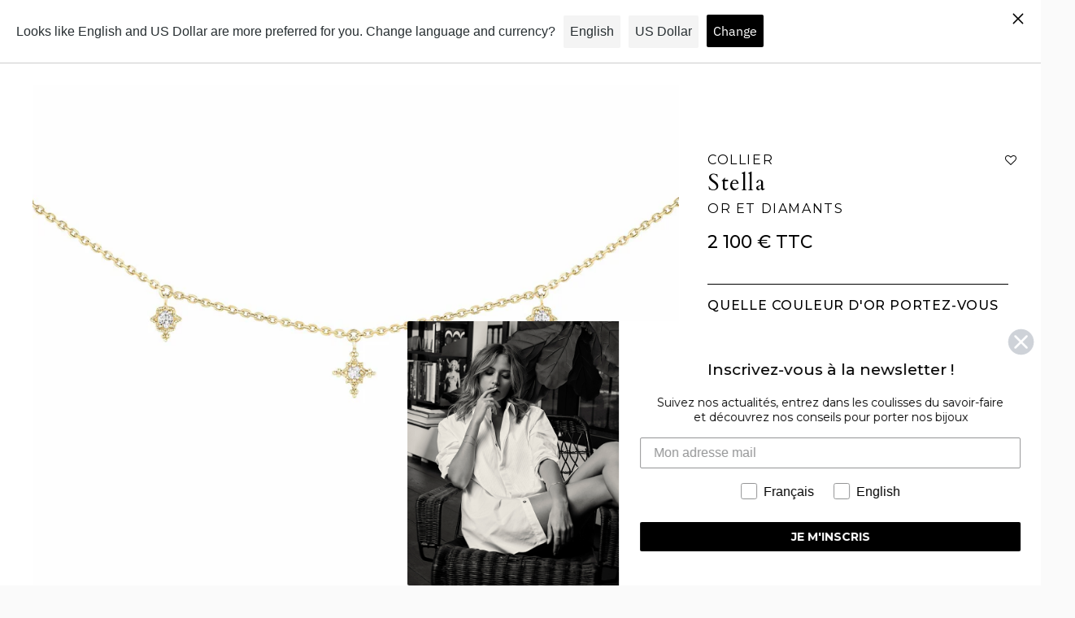

--- FILE ---
content_type: text/html; charset=utf-8
request_url: https://www.stoneparis.com/products/stella-collier-or-jaune-et-diamants-1
body_size: 34552
content:







    
        
        
        
    

    
    
        
        
        
    

    
    
        
        
        
    

    
    
        
        
        
    



<!doctype html>

<!--
      ___                       ___           ___           ___
     /  /\                     /__/\         /  /\         /  /\
    /  /:/_                    \  \:\       /  /:/        /  /::\
   /  /:/ /\  ___     ___       \  \:\     /  /:/        /  /:/\:\
  /  /:/ /:/ /__/\   /  /\  ___  \  \:\   /  /:/  ___   /  /:/  \:\
 /__/:/ /:/  \  \:\ /  /:/ /__/\  \__\:\ /__/:/  /  /\ /__/:/ \__\:\
 \  \:\/:/    \  \:\  /:/  \  \:\ /  /:/ \  \:\ /  /:/ \  \:\ /  /:/
  \  \::/      \  \:\/:/    \  \:\  /:/   \  \:\  /:/   \  \:\  /:/
   \  \:\       \  \::/      \  \:\/:/     \  \:\/:/     \  \:\/:/
    \  \:\       \__\/        \  \::/       \  \::/       \  \::/
     \__\/                     \__\/         \__\/         \__\/

--------------------------------------------------------------------
#  Ira v3.4.0
#  Documentation: https://fluorescent.co/help/ira/
#  Purchase: https://themes.shopify.com/themes/ira/
#  A product by Fluorescent: https://fluorescent.co/
--------------------------------------------------------------------

-->

<html class="no-js" lang="fr">
<head>
  <!-- Global site tag (gtag.js) - Google Analytics -->
  <script async src="https://www.googletagmanager.com/gtag/js?id=UA-94108624-1"></script>
  <script>
    window.dataLayer = window.dataLayer || [];
    function gtag(){dataLayer.push(arguments);}
    gtag('js', new Date());
    gtag('config', 'UA-94108624-1');
  </script>
    <!-- Event snippet for Website sale conversion page -->
  <script>
    gtag('event', 'conversion', {
        'send_to': 'AW-10937995762/CrWhCIqVmckDEPKj0t8o',
        'transaction_id': ''
    });
  </script>
  
  
  <!-- Added by AVADA SEO Suite -->
  

  <!-- /Added by AVADA SEO Suite -->
  <link href="//www.stoneparis.com/cdn/shop/t/4/assets/tiny.content.min.css?v=21853800148939463861637143589" rel="stylesheet" type="text/css" media="all" />
  <meta charset="utf-8">
  <meta http-equiv="X-UA-Compatible" content="IE=edge">
  <meta name="viewport" content="width=device-width,initial-scale=1">
  <link rel="canonical" href="https://www.stoneparis.com/products/stella-collier-or-jaune-et-diamants-1"><title>Stella collier or jaune et diamants
&ndash; StoneParis | par Marie Poniatowski</title><meta name="description" content="Rien n&#39;est plus scintillant qu&#39;une étoile ! Celles-ci se parent de diamants pour illuminer votre décolleté.">




<meta property="og:site_name" content="StoneParis">
<meta property="og:url" content="https://www.stoneparis.com/products/stella-collier-or-jaune-et-diamants-1">
<meta property="og:title" content="Collier Stella Or et diamants">
<meta property="og:type" content="product">
<meta property="og:description" content="Rien n&#39;est plus scintillant qu&#39;une étoile ! Celles-ci se parent de diamants pour illuminer votre décolleté.">

  <meta property="og:price:amount" content="2,100.00">
  <meta property="og:price:currency" content="EUR">

<meta property="og:image" content="http://www.stoneparis.com/cdn/shop/products/StellacollierlovelyJB_1200x1200.jpg?v=1633093088"><meta property="og:image" content="http://www.stoneparis.com/cdn/shop/products/Stellacollierlovely_796f9f46-b0f4-46c9-8ed4-f2dc6997718c_1200x1200.jpg?v=1676562800"><meta property="og:image" content="http://www.stoneparis.com/cdn/shop/products/Stellacollierlovely3_2c9c8522-d975-4e75-b2bd-e5a576a280b7_1200x1200.jpg?v=1708343892">
<meta property="og:image:secure_url" content="https://www.stoneparis.com/cdn/shop/products/StellacollierlovelyJB_1200x1200.jpg?v=1633093088"><meta property="og:image:secure_url" content="https://www.stoneparis.com/cdn/shop/products/Stellacollierlovely_796f9f46-b0f4-46c9-8ed4-f2dc6997718c_1200x1200.jpg?v=1676562800"><meta property="og:image:secure_url" content="https://www.stoneparis.com/cdn/shop/products/Stellacollierlovely3_2c9c8522-d975-4e75-b2bd-e5a576a280b7_1200x1200.jpg?v=1708343892">


<meta name="twitter:card" content="summary_large_image">
<meta name="twitter:title" content="Collier Stella Or et diamants">
<meta name="twitter:description" content="Rien n&#39;est plus scintillant qu&#39;une étoile ! Celles-ci se parent de diamants pour illuminer votre décolleté.">


  <script>
  console.log('Ira v3.4.0 by Fluorescent');

  document.documentElement.className = document.documentElement.className.replace('no-js', '');

  window.theme = {
    version: 'v3.4.0',
    moneyFormat: "{{amount}} €",
    routes: {
      root: "/",
      cart: {
        base: "/cart",
        add: "/cart/add",
        change: "/cart/change",
        clear: "/cart/clear",
      },
      // Manual routes until Shopify adds support
      products: "/products",
      productRecommendations: "/recommendations/products"
    },
    strings: {
      product: {
        reviews: "Reviews"
      },
      products: {
        product: {
          unitPrice: "Prix ​​unitaire",
          unitPriceSeparator: "par"
        }
      },
      search: {
        headings: {
          articles: "Articles",
          pages: "Pages",
          products: "Produits"
        },
        view_all: "Voir toutes",
        no_results: "Nous n\u0026#39;avons trouvé aucun résultat pour la recherche"
      }
    }
  }
</script>
  


<style>
  @font-face {
  font-family: "IBM Plex Sans";
  font-weight: 700;
  font-style: normal;
  src: url("//www.stoneparis.com/cdn/fonts/ibm_plex_sans/ibmplexsans_n7.a8d2465074d254d8c167d5599b02fc2f97912fc9.woff2") format("woff2"),
       url("//www.stoneparis.com/cdn/fonts/ibm_plex_sans/ibmplexsans_n7.75e7a78a86c7afd1eb5becd99b7802136f0ed528.woff") format("woff");
}

  @font-face {
  font-family: "IBM Plex Sans";
  font-weight: 400;
  font-style: normal;
  src: url("//www.stoneparis.com/cdn/fonts/ibm_plex_sans/ibmplexsans_n4.4633946c9236bd5cc5d0394ad07b807eb7ca1b32.woff2") format("woff2"),
       url("//www.stoneparis.com/cdn/fonts/ibm_plex_sans/ibmplexsans_n4.6c6923eb6151e62a09e8a1ff83eaa1ce2a563a30.woff") format("woff");
}

  @font-face {
  font-family: "IBM Plex Sans";
  font-weight: 400;
  font-style: normal;
  src: url("//www.stoneparis.com/cdn/fonts/ibm_plex_sans/ibmplexsans_n4.4633946c9236bd5cc5d0394ad07b807eb7ca1b32.woff2") format("woff2"),
       url("//www.stoneparis.com/cdn/fonts/ibm_plex_sans/ibmplexsans_n4.6c6923eb6151e62a09e8a1ff83eaa1ce2a563a30.woff") format("woff");
}

  @font-face {
  font-family: "IBM Plex Sans";
  font-weight: 500;
  font-style: normal;
  src: url("//www.stoneparis.com/cdn/fonts/ibm_plex_sans/ibmplexsans_n5.6497f269fa9f40d64eb5c477de16730202ec9095.woff2") format("woff2"),
       url("//www.stoneparis.com/cdn/fonts/ibm_plex_sans/ibmplexsans_n5.8b52b8ee6c3aeb856b77a4e7ea96e43c3953f23e.woff") format("woff");
}

  @font-face {
  font-family: "IBM Plex Sans";
  font-weight: 400;
  font-style: italic;
  src: url("//www.stoneparis.com/cdn/fonts/ibm_plex_sans/ibmplexsans_i4.ef77720fc4c9ae616083d1ac737f976e4c15f75b.woff2") format("woff2"),
       url("//www.stoneparis.com/cdn/fonts/ibm_plex_sans/ibmplexsans_i4.76cc8914ac99481bd93e34f8998da7b57a578a71.woff") format("woff");
}

  

  :root {
    --color-text-heading: #1b1b1b;
    --color-text-subheading: rgba(27, 27, 27, 0.7);
    --color-text-body: #313131;
    --color-text-body-transparent: rgba(49, 49, 49, 0.05);
    --color-text-body-transparent-02: rgba(49, 49, 49, 0.2);
    --color-text-meta: rgba(27, 27, 27, 0.7);
    --color-text-link: #2a5ddf;
    --color-text-success: #39bb4a;
    --color-text-error: #b6534c;

    --color-background: #ffffff;
    --color-background-transparent: rgba(255, 255, 255, 0.8);
    --color-border: #eaeaea;
    --color-overlay: #000000;
    --color-overlay-transparent: rgba(0, 0, 0, 0.6);

    --color-background-meta: #f5f5f5;
    --color-foreground-meta: rgba(49, 49, 49, 0.6);

    --color-border-input: #eaeaea;
    --color-text-input: #313131;

    --color-background-button: #000000;
    --color-background-button-hover: #333333;
    --color-text-button: #ffffff;

    --color-border-button-secondary: #eaeaea;
    --color-text-button-secondary: #313131;
    --color-border-button-secondary-hover: #000000;

    --color-background-contrast: #f0f0f0;
    --color-background-meta-contrast: #e6e6e6;
    --color-foreground-meta-contrast: rgba(29, 29, 29, 0.6);
    --color-text-meta-contrast: rgba(29, 29, 29, 0.7);
    --color-text-heading-contrast: #1d1d1d;
    --color-text-subheading-contrast: rgba(29, 29, 29, 0.7);
    --color-text-body-contrast: #1d1d1d;
    --color-border-contrast: #dfdfdf;
    --color-background-button-contrast: #000000;
    --color-background-button-hover-contrast: #333333;
    --color-text-button-contrast: #ffffff;
    --color-text-link-contrast: #2a5ddf;

    --color-background-header: #ffffff;
    --color-background-header-transparent: rgba(255, 255, 255, 0);
    --color-text-header: #313131;
    --color-icon-header: #313131;
    --color-border-header: #eaeaea;
    --color-shadow-header: rgba(0, 0, 0, 0.15);

    --color-background-dropdown: #101010;
    --color-text-dropdown: #ffffff;
    --color-text-dropdown-transparent: rgba(255, 255, 255, 0.1);
    --color-border-dropdown: #353535;

    --color-background-footer: #f9f9f9;
    --color-text-footer: #363636;
    --color-border-footer: #d4d4d4;
    --color-border-footer-darker: #a1a1a1;

    --color-text-drawer: #ffffff;
    --color-text-meta-drawer: rgba(255, 255, 255, 0.7);
    --color-background-drawer: #101010;
    --color-border-drawer: #353535;
    --color-background-input-drawer: #ffffff;
    --color-text-input-drawer: #1d1d1d;

    --color-background-pill: rgba(234, 234, 234, 0.7);
    --color-background-pill-hover: #eaeaea;

    --font-heading: "IBM Plex Sans", sans-serif;
    --font-heading-weight: 700;
    --font-heading-style: normal;

    --font-body: "IBM Plex Sans", sans-serif;
    --font-body-weight: 400;
    --font-body-style: normal;
    --font-body-bold-weight: 500;
    --font-body-bolder-weight: 600;

    --font-meta: "IBM Plex Sans", sans-serif;
    --font-meta-weight: 400;
    --font-meta-style: normal;

    --radius-corner: 0px;

    /* Shopify pay specific */
    --payment-terms-background-color: #f5f5f5;
  }
</style>
  <link href="//www.stoneparis.com/cdn/shop/t/4/assets/index.css?v=99683787054833857861666272577" rel="stylesheet" type="text/css" media="all" />
  <link href="//www.stoneparis.com/cdn/shop/t/4/assets/custom.css?v=29009385411224376121760359218" rel="stylesheet" type="text/css" media="all" />
  <link href="//www.stoneparis.com/cdn/shop/t/4/assets/custom-tom.css?v=156298280192560647781648031365" rel="stylesheet" type="text/css" media="all" />

  <script>window.performance && window.performance.mark && window.performance.mark('shopify.content_for_header.start');</script><meta name="facebook-domain-verification" content="xysyzq603thc3uesf3x56sosnm4zwj">
<meta name="google-site-verification" content="5nWtEaqWcdAFjACsw123MQs3eLy6YFMxwxL3S8oncFo">
<meta id="shopify-digital-wallet" name="shopify-digital-wallet" content="/57044205726/digital_wallets/dialog">
<meta name="shopify-checkout-api-token" content="39eebcdf831ee0e7495b16d23a8ae9fd">
<meta id="in-context-paypal-metadata" data-shop-id="57044205726" data-venmo-supported="false" data-environment="production" data-locale="fr_FR" data-paypal-v4="true" data-currency="EUR">
<link rel="alternate" hreflang="x-default" href="https://www.stoneparis.com/products/stella-collier-or-jaune-et-diamants-1">
<link rel="alternate" hreflang="en" href="https://www.stoneparis.com/en/products/stella-collier-or-jaune-et-diamants-1">
<link rel="alternate" type="application/json+oembed" href="https://www.stoneparis.com/products/stella-collier-or-jaune-et-diamants-1.oembed">
<script async="async" src="/checkouts/internal/preloads.js?locale=fr-FR"></script>
<script id="shopify-features" type="application/json">{"accessToken":"39eebcdf831ee0e7495b16d23a8ae9fd","betas":["rich-media-storefront-analytics"],"domain":"www.stoneparis.com","predictiveSearch":true,"shopId":57044205726,"locale":"fr"}</script>
<script>var Shopify = Shopify || {};
Shopify.shop = "stoneparis.myshopify.com";
Shopify.locale = "fr";
Shopify.currency = {"active":"EUR","rate":"1.0"};
Shopify.country = "FR";
Shopify.theme = {"name":"SDT - V1.2 - NE PAS TOUCHER","id":128143327485,"schema_name":"Ira","schema_version":"3.4.0","theme_store_id":790,"role":"main"};
Shopify.theme.handle = "null";
Shopify.theme.style = {"id":null,"handle":null};
Shopify.cdnHost = "www.stoneparis.com/cdn";
Shopify.routes = Shopify.routes || {};
Shopify.routes.root = "/";</script>
<script type="module">!function(o){(o.Shopify=o.Shopify||{}).modules=!0}(window);</script>
<script>!function(o){function n(){var o=[];function n(){o.push(Array.prototype.slice.apply(arguments))}return n.q=o,n}var t=o.Shopify=o.Shopify||{};t.loadFeatures=n(),t.autoloadFeatures=n()}(window);</script>
<script id="shop-js-analytics" type="application/json">{"pageType":"product"}</script>
<script defer="defer" async type="module" src="//www.stoneparis.com/cdn/shopifycloud/shop-js/modules/v2/client.init-shop-cart-sync_ChgkhDwU.fr.esm.js"></script>
<script defer="defer" async type="module" src="//www.stoneparis.com/cdn/shopifycloud/shop-js/modules/v2/chunk.common_BJcqwDuF.esm.js"></script>
<script type="module">
  await import("//www.stoneparis.com/cdn/shopifycloud/shop-js/modules/v2/client.init-shop-cart-sync_ChgkhDwU.fr.esm.js");
await import("//www.stoneparis.com/cdn/shopifycloud/shop-js/modules/v2/chunk.common_BJcqwDuF.esm.js");

  window.Shopify.SignInWithShop?.initShopCartSync?.({"fedCMEnabled":true,"windoidEnabled":true});

</script>
<script>(function() {
  var isLoaded = false;
  function asyncLoad() {
    if (isLoaded) return;
    isLoaded = true;
    var urls = ["https:\/\/zooomyapps.com\/wishlist\/ZooomyOrders.js?shop=stoneparis.myshopify.com","https:\/\/seo.apps.avada.io\/avada-seo-installed.js?shop=stoneparis.myshopify.com","https:\/\/geostock.nyc3.digitaloceanspaces.com\/js\/inventoryLocation.js?shop=stoneparis.myshopify.com"];
    for (var i = 0; i < urls.length; i++) {
      var s = document.createElement('script');
      s.type = 'text/javascript';
      s.async = true;
      s.src = urls[i];
      var x = document.getElementsByTagName('script')[0];
      x.parentNode.insertBefore(s, x);
    }
  };
  if(window.attachEvent) {
    window.attachEvent('onload', asyncLoad);
  } else {
    window.addEventListener('load', asyncLoad, false);
  }
})();</script>
<script id="__st">var __st={"a":57044205726,"offset":3600,"reqid":"2425936c-9c8a-4f18-901d-cebc55ada4ae-1764069382","pageurl":"www.stoneparis.com\/products\/stella-collier-or-jaune-et-diamants-1","u":"58ed3c7dc950","p":"product","rtyp":"product","rid":6741351465118};</script>
<script>window.ShopifyPaypalV4VisibilityTracking = true;</script>
<script id="captcha-bootstrap">!function(){'use strict';const t='contact',e='account',n='new_comment',o=[[t,t],['blogs',n],['comments',n],[t,'customer']],c=[[e,'customer_login'],[e,'guest_login'],[e,'recover_customer_password'],[e,'create_customer']],r=t=>t.map((([t,e])=>`form[action*='/${t}']:not([data-nocaptcha='true']) input[name='form_type'][value='${e}']`)).join(','),a=t=>()=>t?[...document.querySelectorAll(t)].map((t=>t.form)):[];function s(){const t=[...o],e=r(t);return a(e)}const i='password',u='form_key',d=['recaptcha-v3-token','g-recaptcha-response','h-captcha-response',i],f=()=>{try{return window.sessionStorage}catch{return}},m='__shopify_v',_=t=>t.elements[u];function p(t,e,n=!1){try{const o=window.sessionStorage,c=JSON.parse(o.getItem(e)),{data:r}=function(t){const{data:e,action:n}=t;return t[m]||n?{data:e,action:n}:{data:t,action:n}}(c);for(const[e,n]of Object.entries(r))t.elements[e]&&(t.elements[e].value=n);n&&o.removeItem(e)}catch(o){console.error('form repopulation failed',{error:o})}}const l='form_type',E='cptcha';function T(t){t.dataset[E]=!0}const w=window,h=w.document,L='Shopify',v='ce_forms',y='captcha';let A=!1;((t,e)=>{const n=(g='f06e6c50-85a8-45c8-87d0-21a2b65856fe',I='https://cdn.shopify.com/shopifycloud/storefront-forms-hcaptcha/ce_storefront_forms_captcha_hcaptcha.v1.5.2.iife.js',D={infoText:'Protégé par hCaptcha',privacyText:'Confidentialité',termsText:'Conditions'},(t,e,n)=>{const o=w[L][v],c=o.bindForm;if(c)return c(t,g,e,D).then(n);var r;o.q.push([[t,g,e,D],n]),r=I,A||(h.body.append(Object.assign(h.createElement('script'),{id:'captcha-provider',async:!0,src:r})),A=!0)});var g,I,D;w[L]=w[L]||{},w[L][v]=w[L][v]||{},w[L][v].q=[],w[L][y]=w[L][y]||{},w[L][y].protect=function(t,e){n(t,void 0,e),T(t)},Object.freeze(w[L][y]),function(t,e,n,w,h,L){const[v,y,A,g]=function(t,e,n){const i=e?o:[],u=t?c:[],d=[...i,...u],f=r(d),m=r(i),_=r(d.filter((([t,e])=>n.includes(e))));return[a(f),a(m),a(_),s()]}(w,h,L),I=t=>{const e=t.target;return e instanceof HTMLFormElement?e:e&&e.form},D=t=>v().includes(t);t.addEventListener('submit',(t=>{const e=I(t);if(!e)return;const n=D(e)&&!e.dataset.hcaptchaBound&&!e.dataset.recaptchaBound,o=_(e),c=g().includes(e)&&(!o||!o.value);(n||c)&&t.preventDefault(),c&&!n&&(function(t){try{if(!f())return;!function(t){const e=f();if(!e)return;const n=_(t);if(!n)return;const o=n.value;o&&e.removeItem(o)}(t);const e=Array.from(Array(32),(()=>Math.random().toString(36)[2])).join('');!function(t,e){_(t)||t.append(Object.assign(document.createElement('input'),{type:'hidden',name:u})),t.elements[u].value=e}(t,e),function(t,e){const n=f();if(!n)return;const o=[...t.querySelectorAll(`input[type='${i}']`)].map((({name:t})=>t)),c=[...d,...o],r={};for(const[a,s]of new FormData(t).entries())c.includes(a)||(r[a]=s);n.setItem(e,JSON.stringify({[m]:1,action:t.action,data:r}))}(t,e)}catch(e){console.error('failed to persist form',e)}}(e),e.submit())}));const S=(t,e)=>{t&&!t.dataset[E]&&(n(t,e.some((e=>e===t))),T(t))};for(const o of['focusin','change'])t.addEventListener(o,(t=>{const e=I(t);D(e)&&S(e,y())}));const B=e.get('form_key'),M=e.get(l),P=B&&M;t.addEventListener('DOMContentLoaded',(()=>{const t=y();if(P)for(const e of t)e.elements[l].value===M&&p(e,B);[...new Set([...A(),...v().filter((t=>'true'===t.dataset.shopifyCaptcha))])].forEach((e=>S(e,t)))}))}(h,new URLSearchParams(w.location.search),n,t,e,['guest_login'])})(!1,!0)}();</script>
<script integrity="sha256-52AcMU7V7pcBOXWImdc/TAGTFKeNjmkeM1Pvks/DTgc=" data-source-attribution="shopify.loadfeatures" defer="defer" src="//www.stoneparis.com/cdn/shopifycloud/storefront/assets/storefront/load_feature-81c60534.js" crossorigin="anonymous"></script>
<script data-source-attribution="shopify.dynamic_checkout.dynamic.init">var Shopify=Shopify||{};Shopify.PaymentButton=Shopify.PaymentButton||{isStorefrontPortableWallets:!0,init:function(){window.Shopify.PaymentButton.init=function(){};var t=document.createElement("script");t.src="https://www.stoneparis.com/cdn/shopifycloud/portable-wallets/latest/portable-wallets.fr.js",t.type="module",document.head.appendChild(t)}};
</script>
<script data-source-attribution="shopify.dynamic_checkout.buyer_consent">
  function portableWalletsHideBuyerConsent(e){var t=document.getElementById("shopify-buyer-consent"),n=document.getElementById("shopify-subscription-policy-button");t&&n&&(t.classList.add("hidden"),t.setAttribute("aria-hidden","true"),n.removeEventListener("click",e))}function portableWalletsShowBuyerConsent(e){var t=document.getElementById("shopify-buyer-consent"),n=document.getElementById("shopify-subscription-policy-button");t&&n&&(t.classList.remove("hidden"),t.removeAttribute("aria-hidden"),n.addEventListener("click",e))}window.Shopify?.PaymentButton&&(window.Shopify.PaymentButton.hideBuyerConsent=portableWalletsHideBuyerConsent,window.Shopify.PaymentButton.showBuyerConsent=portableWalletsShowBuyerConsent);
</script>
<script data-source-attribution="shopify.dynamic_checkout.cart.bootstrap">document.addEventListener("DOMContentLoaded",(function(){function t(){return document.querySelector("shopify-accelerated-checkout-cart, shopify-accelerated-checkout")}if(t())Shopify.PaymentButton.init();else{new MutationObserver((function(e,n){t()&&(Shopify.PaymentButton.init(),n.disconnect())})).observe(document.body,{childList:!0,subtree:!0})}}));
</script>
<link id="shopify-accelerated-checkout-styles" rel="stylesheet" media="screen" href="https://www.stoneparis.com/cdn/shopifycloud/portable-wallets/latest/accelerated-checkout-backwards-compat.css" crossorigin="anonymous">
<style id="shopify-accelerated-checkout-cart">
        #shopify-buyer-consent {
  margin-top: 1em;
  display: inline-block;
  width: 100%;
}

#shopify-buyer-consent.hidden {
  display: none;
}

#shopify-subscription-policy-button {
  background: none;
  border: none;
  padding: 0;
  text-decoration: underline;
  font-size: inherit;
  cursor: pointer;
}

#shopify-subscription-policy-button::before {
  box-shadow: none;
}

      </style>

<script>window.performance && window.performance.mark && window.performance.mark('shopify.content_for_header.end');</script>
<!-- BEGIN app block: shopify://apps/langshop/blocks/sdk/84899e01-2b29-42af-99d6-46d16daa2111 --><!-- BEGIN app snippet: config --><script type="text/javascript">
    /** Workaround for backward compatibility with old versions of localized themes */
    if (window.LangShopConfig && window.LangShopConfig.themeDynamics && window.LangShopConfig.themeDynamics.length) {
        themeDynamics = window.LangShopConfig.themeDynamics;
    } else {
        themeDynamics = [];
    }

    window.LangShopConfig = {
    "currentLanguage": "fr",
    "currentCurrency": "eur",
    "currentCountry": "FR",
    "shopifyLocales": [{"code":"fr","name":"français","endonym_name":"français","rootUrl":"\/"},{"code":"en","name":"anglais","endonym_name":"English","rootUrl":"\/en"}    ],
    "shopifyCountries": [{"code":"AF","name":"Afghanistan", "currency":"EUR"},{"code":"ZA","name":"Afrique du Sud", "currency":"EUR"},{"code":"AL","name":"Albanie", "currency":"EUR"},{"code":"DZ","name":"Algérie", "currency":"EUR"},{"code":"DE","name":"Allemagne", "currency":"EUR"},{"code":"AD","name":"Andorre", "currency":"EUR"},{"code":"AO","name":"Angola", "currency":"EUR"},{"code":"AI","name":"Anguilla", "currency":"EUR"},{"code":"AG","name":"Antigua-et-Barbuda", "currency":"EUR"},{"code":"SA","name":"Arabie saoudite", "currency":"EUR"},{"code":"AR","name":"Argentine", "currency":"EUR"},{"code":"AM","name":"Arménie", "currency":"EUR"},{"code":"AW","name":"Aruba", "currency":"EUR"},{"code":"AU","name":"Australie", "currency":"EUR"},{"code":"AT","name":"Autriche", "currency":"EUR"},{"code":"AZ","name":"Azerbaïdjan", "currency":"EUR"},{"code":"BS","name":"Bahamas", "currency":"EUR"},{"code":"BH","name":"Bahreïn", "currency":"EUR"},{"code":"BD","name":"Bangladesh", "currency":"EUR"},{"code":"BB","name":"Barbade", "currency":"EUR"},{"code":"BE","name":"Belgique", "currency":"EUR"},{"code":"BZ","name":"Belize", "currency":"EUR"},{"code":"BJ","name":"Bénin", "currency":"EUR"},{"code":"BM","name":"Bermudes", "currency":"EUR"},{"code":"BT","name":"Bhoutan", "currency":"EUR"},{"code":"BY","name":"Biélorussie", "currency":"EUR"},{"code":"BO","name":"Bolivie", "currency":"EUR"},{"code":"BA","name":"Bosnie-Herzégovine", "currency":"EUR"},{"code":"BW","name":"Botswana", "currency":"EUR"},{"code":"BR","name":"Brésil", "currency":"EUR"},{"code":"BN","name":"Brunei", "currency":"EUR"},{"code":"BG","name":"Bulgarie", "currency":"EUR"},{"code":"BF","name":"Burkina Faso", "currency":"EUR"},{"code":"BI","name":"Burundi", "currency":"EUR"},{"code":"KH","name":"Cambodge", "currency":"EUR"},{"code":"CM","name":"Cameroun", "currency":"EUR"},{"code":"CA","name":"Canada", "currency":"EUR"},{"code":"CV","name":"Cap-Vert", "currency":"EUR"},{"code":"CL","name":"Chili", "currency":"EUR"},{"code":"CN","name":"Chine", "currency":"EUR"},{"code":"CY","name":"Chypre", "currency":"EUR"},{"code":"CO","name":"Colombie", "currency":"EUR"},{"code":"KM","name":"Comores", "currency":"EUR"},{"code":"CG","name":"Congo-Brazzaville", "currency":"EUR"},{"code":"CD","name":"Congo-Kinshasa", "currency":"EUR"},{"code":"KR","name":"Corée du Sud", "currency":"EUR"},{"code":"CR","name":"Costa Rica", "currency":"EUR"},{"code":"CI","name":"Côte d’Ivoire", "currency":"EUR"},{"code":"HR","name":"Croatie", "currency":"EUR"},{"code":"CW","name":"Curaçao", "currency":"EUR"},{"code":"DK","name":"Danemark", "currency":"EUR"},{"code":"DJ","name":"Djibouti", "currency":"EUR"},{"code":"DM","name":"Dominique", "currency":"EUR"},{"code":"EG","name":"Égypte", "currency":"EUR"},{"code":"AE","name":"Émirats arabes unis", "currency":"EUR"},{"code":"EC","name":"Équateur", "currency":"EUR"},{"code":"ER","name":"Érythrée", "currency":"EUR"},{"code":"ES","name":"Espagne", "currency":"EUR"},{"code":"EE","name":"Estonie", "currency":"EUR"},{"code":"SZ","name":"Eswatini", "currency":"EUR"},{"code":"VA","name":"État de la Cité du Vatican", "currency":"EUR"},{"code":"US","name":"États-Unis", "currency":"EUR"},{"code":"ET","name":"Éthiopie", "currency":"EUR"},{"code":"FJ","name":"Fidji", "currency":"EUR"},{"code":"FI","name":"Finlande", "currency":"EUR"},{"code":"FR","name":"France", "currency":"EUR"},{"code":"GA","name":"Gabon", "currency":"EUR"},{"code":"GM","name":"Gambie", "currency":"EUR"},{"code":"GE","name":"Géorgie", "currency":"EUR"},{"code":"GS","name":"Géorgie du Sud-et-les Îles Sandwich du Sud", "currency":"EUR"},{"code":"GH","name":"Ghana", "currency":"EUR"},{"code":"GI","name":"Gibraltar", "currency":"EUR"},{"code":"GR","name":"Grèce", "currency":"EUR"},{"code":"GD","name":"Grenade", "currency":"EUR"},{"code":"GL","name":"Groenland", "currency":"EUR"},{"code":"GP","name":"Guadeloupe", "currency":"EUR"},{"code":"GT","name":"Guatemala", "currency":"EUR"},{"code":"GG","name":"Guernesey", "currency":"EUR"},{"code":"GN","name":"Guinée", "currency":"EUR"},{"code":"GQ","name":"Guinée équatoriale", "currency":"EUR"},{"code":"GW","name":"Guinée-Bissau", "currency":"EUR"},{"code":"GY","name":"Guyana", "currency":"EUR"},{"code":"GF","name":"Guyane française", "currency":"EUR"},{"code":"HT","name":"Haïti", "currency":"EUR"},{"code":"HN","name":"Honduras", "currency":"EUR"},{"code":"HU","name":"Hongrie", "currency":"EUR"},{"code":"CX","name":"Île Christmas", "currency":"EUR"},{"code":"NF","name":"Île Norfolk", "currency":"EUR"},{"code":"IM","name":"Île de Man", "currency":"EUR"},{"code":"AC","name":"Île de l’Ascension", "currency":"EUR"},{"code":"AX","name":"Îles Åland", "currency":"EUR"},{"code":"KY","name":"Îles Caïmans", "currency":"EUR"},{"code":"CC","name":"Îles Cocos", "currency":"EUR"},{"code":"CK","name":"Îles Cook", "currency":"EUR"},{"code":"FO","name":"Îles Féroé", "currency":"EUR"},{"code":"FK","name":"Îles Malouines", "currency":"EUR"},{"code":"PN","name":"Îles Pitcairn", "currency":"EUR"},{"code":"SB","name":"Îles Salomon", "currency":"EUR"},{"code":"TC","name":"Îles Turques-et-Caïques", "currency":"EUR"},{"code":"VG","name":"Îles Vierges britanniques", "currency":"EUR"},{"code":"UM","name":"Îles mineures éloignées des États-Unis", "currency":"EUR"},{"code":"IN","name":"Inde", "currency":"EUR"},{"code":"ID","name":"Indonésie", "currency":"EUR"},{"code":"IQ","name":"Irak", "currency":"EUR"},{"code":"IE","name":"Irlande", "currency":"EUR"},{"code":"IS","name":"Islande", "currency":"EUR"},{"code":"IL","name":"Israël", "currency":"EUR"},{"code":"IT","name":"Italie", "currency":"EUR"},{"code":"JM","name":"Jamaïque", "currency":"EUR"},{"code":"JP","name":"Japon", "currency":"EUR"},{"code":"JE","name":"Jersey", "currency":"EUR"},{"code":"JO","name":"Jordanie", "currency":"EUR"},{"code":"KZ","name":"Kazakhstan", "currency":"EUR"},{"code":"KE","name":"Kenya", "currency":"EUR"},{"code":"KG","name":"Kirghizstan", "currency":"EUR"},{"code":"KI","name":"Kiribati", "currency":"EUR"},{"code":"XK","name":"Kosovo", "currency":"EUR"},{"code":"KW","name":"Koweït", "currency":"EUR"},{"code":"RE","name":"La Réunion", "currency":"EUR"},{"code":"LA","name":"Laos", "currency":"EUR"},{"code":"LS","name":"Lesotho", "currency":"EUR"},{"code":"LV","name":"Lettonie", "currency":"EUR"},{"code":"LB","name":"Liban", "currency":"EUR"},{"code":"LR","name":"Liberia", "currency":"EUR"},{"code":"LY","name":"Libye", "currency":"EUR"},{"code":"LI","name":"Liechtenstein", "currency":"EUR"},{"code":"LT","name":"Lituanie", "currency":"EUR"},{"code":"LU","name":"Luxembourg", "currency":"EUR"},{"code":"MK","name":"Macédoine du Nord", "currency":"EUR"},{"code":"MG","name":"Madagascar", "currency":"EUR"},{"code":"MY","name":"Malaisie", "currency":"EUR"},{"code":"MW","name":"Malawi", "currency":"EUR"},{"code":"MV","name":"Maldives", "currency":"EUR"},{"code":"ML","name":"Mali", "currency":"EUR"},{"code":"MT","name":"Malte", "currency":"EUR"},{"code":"MA","name":"Maroc", "currency":"EUR"},{"code":"MQ","name":"Martinique", "currency":"EUR"},{"code":"MU","name":"Maurice", "currency":"EUR"},{"code":"MR","name":"Mauritanie", "currency":"EUR"},{"code":"YT","name":"Mayotte", "currency":"EUR"},{"code":"MX","name":"Mexique", "currency":"EUR"},{"code":"MD","name":"Moldavie", "currency":"EUR"},{"code":"MC","name":"Monaco", "currency":"EUR"},{"code":"MN","name":"Mongolie", "currency":"EUR"},{"code":"ME","name":"Monténégro", "currency":"EUR"},{"code":"MS","name":"Montserrat", "currency":"EUR"},{"code":"MZ","name":"Mozambique", "currency":"EUR"},{"code":"MM","name":"Myanmar (Birmanie)", "currency":"EUR"},{"code":"NA","name":"Namibie", "currency":"EUR"},{"code":"NR","name":"Nauru", "currency":"EUR"},{"code":"NP","name":"Népal", "currency":"EUR"},{"code":"NI","name":"Nicaragua", "currency":"EUR"},{"code":"NE","name":"Niger", "currency":"EUR"},{"code":"NG","name":"Nigeria", "currency":"EUR"},{"code":"NU","name":"Niue", "currency":"EUR"},{"code":"NO","name":"Norvège", "currency":"EUR"},{"code":"NC","name":"Nouvelle-Calédonie", "currency":"EUR"},{"code":"NZ","name":"Nouvelle-Zélande", "currency":"EUR"},{"code":"OM","name":"Oman", "currency":"EUR"},{"code":"UG","name":"Ouganda", "currency":"EUR"},{"code":"UZ","name":"Ouzbékistan", "currency":"EUR"},{"code":"PK","name":"Pakistan", "currency":"EUR"},{"code":"PA","name":"Panama", "currency":"EUR"},{"code":"PG","name":"Papouasie-Nouvelle-Guinée", "currency":"EUR"},{"code":"PY","name":"Paraguay", "currency":"EUR"},{"code":"NL","name":"Pays-Bas", "currency":"EUR"},{"code":"BQ","name":"Pays-Bas caribéens", "currency":"EUR"},{"code":"PE","name":"Pérou", "currency":"EUR"},{"code":"PH","name":"Philippines", "currency":"EUR"},{"code":"PL","name":"Pologne", "currency":"EUR"},{"code":"PF","name":"Polynésie française", "currency":"EUR"},{"code":"PT","name":"Portugal", "currency":"EUR"},{"code":"QA","name":"Qatar", "currency":"EUR"},{"code":"HK","name":"R.A.S. chinoise de Hong Kong", "currency":"EUR"},{"code":"MO","name":"R.A.S. chinoise de Macao", "currency":"EUR"},{"code":"CF","name":"République centrafricaine", "currency":"EUR"},{"code":"DO","name":"République dominicaine", "currency":"EUR"},{"code":"RO","name":"Roumanie", "currency":"EUR"},{"code":"GB","name":"Royaume-Uni", "currency":"EUR"},{"code":"RU","name":"Russie", "currency":"EUR"},{"code":"RW","name":"Rwanda", "currency":"EUR"},{"code":"EH","name":"Sahara occidental", "currency":"EUR"},{"code":"BL","name":"Saint-Barthélemy", "currency":"EUR"},{"code":"KN","name":"Saint-Christophe-et-Niévès", "currency":"EUR"},{"code":"SM","name":"Saint-Marin", "currency":"EUR"},{"code":"MF","name":"Saint-Martin", "currency":"EUR"},{"code":"SX","name":"Saint-Martin (partie néerlandaise)", "currency":"EUR"},{"code":"PM","name":"Saint-Pierre-et-Miquelon", "currency":"EUR"},{"code":"VC","name":"Saint-Vincent-et-les Grenadines", "currency":"EUR"},{"code":"SH","name":"Sainte-Hélène", "currency":"EUR"},{"code":"LC","name":"Sainte-Lucie", "currency":"EUR"},{"code":"SV","name":"Salvador", "currency":"EUR"},{"code":"WS","name":"Samoa", "currency":"EUR"},{"code":"ST","name":"Sao Tomé-et-Principe", "currency":"EUR"},{"code":"SN","name":"Sénégal", "currency":"EUR"},{"code":"RS","name":"Serbie", "currency":"EUR"},{"code":"SC","name":"Seychelles", "currency":"EUR"},{"code":"SL","name":"Sierra Leone", "currency":"EUR"},{"code":"SG","name":"Singapour", "currency":"EUR"},{"code":"SK","name":"Slovaquie", "currency":"EUR"},{"code":"SI","name":"Slovénie", "currency":"EUR"},{"code":"SO","name":"Somalie", "currency":"EUR"},{"code":"SD","name":"Soudan", "currency":"EUR"},{"code":"SS","name":"Soudan du Sud", "currency":"EUR"},{"code":"LK","name":"Sri Lanka", "currency":"EUR"},{"code":"SE","name":"Suède", "currency":"EUR"},{"code":"CH","name":"Suisse", "currency":"EUR"},{"code":"SR","name":"Suriname", "currency":"EUR"},{"code":"SJ","name":"Svalbard et Jan Mayen", "currency":"EUR"},{"code":"TJ","name":"Tadjikistan", "currency":"EUR"},{"code":"TW","name":"Taïwan", "currency":"EUR"},{"code":"TZ","name":"Tanzanie", "currency":"EUR"},{"code":"TD","name":"Tchad", "currency":"EUR"},{"code":"CZ","name":"Tchéquie", "currency":"EUR"},{"code":"TF","name":"Terres australes françaises", "currency":"EUR"},{"code":"IO","name":"Territoire britannique de l’océan Indien", "currency":"EUR"},{"code":"PS","name":"Territoires palestiniens", "currency":"EUR"},{"code":"TH","name":"Thaïlande", "currency":"EUR"},{"code":"TL","name":"Timor oriental", "currency":"EUR"},{"code":"TG","name":"Togo", "currency":"EUR"},{"code":"TK","name":"Tokelau", "currency":"EUR"},{"code":"TO","name":"Tonga", "currency":"EUR"},{"code":"TT","name":"Trinité-et-Tobago", "currency":"EUR"},{"code":"TA","name":"Tristan da Cunha", "currency":"EUR"},{"code":"TN","name":"Tunisie", "currency":"EUR"},{"code":"TM","name":"Turkménistan", "currency":"EUR"},{"code":"TR","name":"Turquie", "currency":"EUR"},{"code":"TV","name":"Tuvalu", "currency":"EUR"},{"code":"UA","name":"Ukraine", "currency":"EUR"},{"code":"UY","name":"Uruguay", "currency":"EUR"},{"code":"VU","name":"Vanuatu", "currency":"EUR"},{"code":"VE","name":"Venezuela", "currency":"EUR"},{"code":"VN","name":"Viêt Nam", "currency":"EUR"},{"code":"WF","name":"Wallis-et-Futuna", "currency":"EUR"},{"code":"YE","name":"Yémen", "currency":"EUR"},{"code":"ZM","name":"Zambie", "currency":"EUR"},{"code":"ZW","name":"Zimbabwe", "currency":"EUR"}    ],
    "shopifyCurrencies": ["EUR"],
    "originalLanguage": {"code":"fr","alias":null,"title":"French","icon":null,"published":true},
    "targetLanguages": [{"code":"en","title":"English","available":true,"published":true}],
    "languagesSwitchers": [{"id":23788493,"title":"lang_selector","type":"dropdown","status":"published","display":"titles","position":"relative","offset":"10px 10px","shortTitles":true,"isolateStyles":false,"icons":"rounded","sprite":"flags","defaultStyles":true,"devices":{"mobile":{"visible":true,"minWidth":null,"maxWidth":{"value":480,"dimension":"px"}},"tablet":{"visible":true,"minWidth":{"value":481,"dimension":"px"},"maxWidth":{"value":1023,"dimension":"px"}},"desktop":{"visible":true,"minWidth":{"value":1024,"dimension":"px"},"maxWidth":null}},"styles":{"dropdown":{"activeContainer":{"padding":{"top":{"value":9,"dimension":"px"},"right":{"value":15,"dimension":"px"},"bottom":{"value":8,"dimension":"px"},"left":{"value":9,"dimension":"px"}},"background":"rgba(255, 255, 255, 0)","borderRadius":{"topLeft":{"value":0,"dimension":"px"},"topRight":{"value":0,"dimension":"px"},"bottomLeft":{"value":0,"dimension":"px"},"bottomRight":{"value":0,"dimension":"px"}},"borderTop":{"color":"rgba(224, 224, 224, 1)","style":"none","width":{"value":1,"dimension":"px"}},"borderRight":{"color":"rgba(224, 224, 224, 1)","style":"none","width":{"value":1,"dimension":"px"}},"borderBottom":{"color":"rgba(224, 224, 224, 1)","style":"none","width":{"value":1,"dimension":"px"}},"borderLeft":{"color":"rgba(224, 224, 224, 1)","style":"none","width":{"value":1,"dimension":"px"}}},"activeContainerHovered":null,"activeItem":{"fontSize":{"value":15,"dimension":"px"},"fontFamily":"Helvetica","color":"rgba(0, 0, 0, 1)"},"activeItemHovered":null,"activeItemIcon":{"offset":{"value":10,"dimension":"px"},"position":"left"},"dropdownContainer":{"animation":"sliding","background":"rgba(255, 255, 255, 0)","borderRadius":{"topLeft":{"value":0,"dimension":"px"},"topRight":{"value":0,"dimension":"px"},"bottomLeft":{"value":0,"dimension":"px"},"bottomRight":{"value":0,"dimension":"px"}},"borderTop":{"color":"rgba(224, 224, 224, 1)","style":"solid","width":{"value":0,"dimension":"px"}},"borderRight":{"color":"rgba(224, 224, 224, 1)","style":"solid","width":{"value":0,"dimension":"px"}},"borderBottom":{"color":"rgba(224, 224, 224, 1)","style":"solid","width":{"value":0,"dimension":"px"}},"borderLeft":{"color":"rgba(224, 224, 224, 1)","style":"solid","width":{"value":0,"dimension":"px"}},"padding":{"top":{"value":0,"dimension":"px"},"right":{"value":0,"dimension":"px"},"bottom":{"value":0,"dimension":"px"},"left":{"value":0,"dimension":"px"}}},"dropdownContainerHovered":null,"dropdownItem":{"padding":{"top":{"value":8,"dimension":"px"},"right":{"value":10,"dimension":"px"},"bottom":{"value":8,"dimension":"px"},"left":{"value":10,"dimension":"px"}},"fontSize":{"value":13,"dimension":"px"},"fontFamily":"Helvetica","color":"rgba(0, 0, 0, 1)"},"dropdownItemHovered":{"color":"rgba(27, 160, 227, 1)"},"dropdownItemIcon":{"position":"left","offset":{"value":10,"dimension":"px"}},"arrow":{"color":"rgba(0, 0, 0, 1)","position":"left","offset":{"value":12,"dimension":"px"},"size":{"value":6,"dimension":"px"}}},"inline":{"container":{"background":"rgba(255,255,255,0.95)","borderRadius":{"topLeft":{"value":4,"dimension":"px"},"topRight":{"value":4,"dimension":"px"},"bottomLeft":{"value":4,"dimension":"px"},"bottomRight":{"value":4,"dimension":"px"}},"borderTop":{"color":"rgba(224, 224, 224, 1)","style":"solid","width":{"value":1,"dimension":"px"}},"borderRight":{"color":"rgba(224, 224, 224, 1)","style":"solid","width":{"value":1,"dimension":"px"}},"borderBottom":{"color":"rgba(224, 224, 224, 1)","style":"solid","width":{"value":1,"dimension":"px"}},"borderLeft":{"color":"rgba(224, 224, 224, 1)","style":"solid","width":{"value":1,"dimension":"px"}}},"containerHovered":null,"item":{"background":"transparent","padding":{"top":{"value":8,"dimension":"px"},"right":{"value":10,"dimension":"px"},"bottom":{"value":8,"dimension":"px"},"left":{"value":10,"dimension":"px"}},"fontSize":{"value":13,"dimension":"px"},"fontFamily":"Open Sans","color":"rgba(39, 46, 49, 1)"},"itemHovered":{"background":"rgba(245, 245, 245, 1)","color":"rgba(39, 46, 49, 1)"},"itemActive":{"background":"rgba(245, 245, 245, 1)","color":"rgba(27, 160, 227, 1)"},"itemIcon":{"position":"left","offset":{"value":10,"dimension":"px"}}},"ios":{"activeContainer":{"padding":{"top":{"value":0,"dimension":"px"},"right":{"value":0,"dimension":"px"},"bottom":{"value":0,"dimension":"px"},"left":{"value":0,"dimension":"px"}},"background":"rgba(255,255,255,0.95)","borderRadius":{"topLeft":{"value":0,"dimension":"px"},"topRight":{"value":0,"dimension":"px"},"bottomLeft":{"value":0,"dimension":"px"},"bottomRight":{"value":0,"dimension":"px"}},"borderTop":{"color":"rgba(224, 224, 224, 1)","style":"solid","width":{"value":1,"dimension":"px"}},"borderRight":{"color":"rgba(224, 224, 224, 1)","style":"solid","width":{"value":1,"dimension":"px"}},"borderBottom":{"color":"rgba(224, 224, 224, 1)","style":"solid","width":{"value":1,"dimension":"px"}},"borderLeft":{"color":"rgba(224, 224, 224, 1)","style":"solid","width":{"value":1,"dimension":"px"}}},"activeContainerHovered":null,"activeItem":{"fontSize":{"value":13,"dimension":"px"},"fontFamily":"Open Sans","color":"rgba(39, 46, 49, 1)","padding":{"top":{"value":8,"dimension":"px"},"right":{"value":10,"dimension":"px"},"bottom":{"value":8,"dimension":"px"},"left":{"value":10,"dimension":"px"}}},"activeItemHovered":null,"activeItemIcon":{"position":"left","offset":{"value":10,"dimension":"px"}},"modalOverlay":{"background":"rgba(0, 0, 0, 0.7)"},"wheelButtonsContainer":{"background":"rgba(255, 255, 255, 1)","padding":{"top":{"value":8,"dimension":"px"},"right":{"value":10,"dimension":"px"},"bottom":{"value":8,"dimension":"px"},"left":{"value":10,"dimension":"px"}},"borderTop":{"color":"rgba(224, 224, 224, 1)","style":"solid","width":{"value":0,"dimension":"px"}},"borderRight":{"color":"rgba(224, 224, 224, 1)","style":"solid","width":{"value":0,"dimension":"px"}},"borderBottom":{"color":"rgba(224, 224, 224, 1)","style":"solid","width":{"value":1,"dimension":"px"}},"borderLeft":{"color":"rgba(224, 224, 224, 1)","style":"solid","width":{"value":0,"dimension":"px"}}},"wheelCloseButton":{"fontSize":{"value":14,"dimension":"px"},"fontFamily":"Open Sans","color":"rgba(39, 46, 49, 1)","fontWeight":"bold"},"wheelCloseButtonHover":null,"wheelSubmitButton":{"fontSize":{"value":14,"dimension":"px"},"fontFamily":"Open Sans","color":"rgba(39, 46, 49, 1)","fontWeight":"bold"},"wheelSubmitButtonHover":null,"wheelPanelContainer":{"background":"rgba(255, 255, 255, 1)"},"wheelLine":{"borderTop":{"color":"rgba(224, 224, 224, 1)","style":"solid","width":{"value":1,"dimension":"px"}},"borderRight":{"color":"rgba(224, 224, 224, 1)","style":"solid","width":{"value":0,"dimension":"px"}},"borderBottom":{"color":"rgba(224, 224, 224, 1)","style":"solid","width":{"value":1,"dimension":"px"}},"borderLeft":{"color":"rgba(224, 224, 224, 1)","style":"solid","width":{"value":0,"dimension":"px"}}},"wheelItem":{"background":"transparent","padding":{"top":{"value":8,"dimension":"px"},"right":{"value":10,"dimension":"px"},"bottom":{"value":8,"dimension":"px"},"left":{"value":10,"dimension":"px"}},"fontSize":{"value":13,"dimension":"px"},"fontFamily":"Open Sans","color":"rgba(39, 46, 49, 1)","justifyContent":"flex-start"},"wheelItemIcon":{"position":"left","offset":{"value":10,"dimension":"px"}}},"modal":{"activeContainer":{"padding":{"top":{"value":0,"dimension":"px"},"right":{"value":0,"dimension":"px"},"bottom":{"value":0,"dimension":"px"},"left":{"value":0,"dimension":"px"}},"background":"rgba(255,255,255,0.95)","borderRadius":{"topLeft":{"value":0,"dimension":"px"},"topRight":{"value":0,"dimension":"px"},"bottomLeft":{"value":0,"dimension":"px"},"bottomRight":{"value":0,"dimension":"px"}},"borderTop":{"color":"rgba(224, 224, 224, 1)","style":"solid","width":{"value":1,"dimension":"px"}},"borderRight":{"color":"rgba(224, 224, 224, 1)","style":"solid","width":{"value":1,"dimension":"px"}},"borderBottom":{"color":"rgba(224, 224, 224, 1)","style":"solid","width":{"value":1,"dimension":"px"}},"borderLeft":{"color":"rgba(224, 224, 224, 1)","style":"solid","width":{"value":1,"dimension":"px"}}},"activeContainerHovered":null,"activeItem":{"fontSize":{"value":13,"dimension":"px"},"fontFamily":"Open Sans","color":"rgba(39, 46, 49, 1)","padding":{"top":{"value":8,"dimension":"px"},"right":{"value":10,"dimension":"px"},"bottom":{"value":8,"dimension":"px"},"left":{"value":10,"dimension":"px"}}},"activeItemHovered":null,"activeItemIcon":{"position":"left","offset":{"value":10,"dimension":"px"}},"modalOverlay":{"background":"rgba(0, 0, 0, 0.7)"},"modalContent":{"animation":"sliding-down","background":"rgba(255, 255, 255, 1)","maxHeight":{"value":80,"dimension":"vh"},"maxWidth":{"value":80,"dimension":"vw"},"width":{"value":320,"dimension":"px"}},"modalContentHover":null,"modalItem":{"reverseElements":true,"fontSize":{"value":11,"dimension":"px"},"fontFamily":"Open Sans","color":"rgba(102, 102, 102, 1)","textTransform":"uppercase","fontWeight":"bold","justifyContent":"space-between","letterSpacing":{"value":3,"dimension":"px"},"padding":{"top":{"value":20,"dimension":"px"},"right":{"value":26,"dimension":"px"},"bottom":{"value":20,"dimension":"px"},"left":{"value":26,"dimension":"px"}}},"modalItemIcon":{"offset":{"value":20,"dimension":"px"}},"modalItemRadio":{"size":{"value":20,"dimension":"px"},"offset":{"value":20,"dimension":"px"},"color":"rgba(193, 202, 202, 1)"},"modalItemHovered":{"background":"rgba(255, 103, 99, 0.5)","color":"rgba(254, 236, 233, 1)"},"modalItemHoveredRadio":{"size":{"value":20,"dimension":"px"},"offset":{"value":20,"dimension":"px"},"color":"rgba(254, 236, 233, 1)"},"modalActiveItem":{"fontSize":{"value":15,"dimension":"px"},"color":"rgba(254, 236, 233, 1)","background":"rgba(255, 103, 99, 1)"},"modalActiveItemRadio":{"size":{"value":24,"dimension":"px"},"offset":{"value":18,"dimension":"px"},"color":"rgba(255, 255, 255, 1)"},"modalActiveItemHovered":null,"modalActiveItemHoveredRadio":null},"select":{"container":{"background":"rgba(255,255,255, 1)","borderRadius":{"topLeft":{"value":4,"dimension":"px"},"topRight":{"value":4,"dimension":"px"},"bottomLeft":{"value":4,"dimension":"px"},"bottomRight":{"value":4,"dimension":"px"}},"borderTop":{"color":"rgba(204, 204, 204, 1)","style":"solid","width":{"value":1,"dimension":"px"}},"borderRight":{"color":"rgba(204, 204, 204, 1)","style":"solid","width":{"value":1,"dimension":"px"}},"borderBottom":{"color":"rgba(204, 204, 204, 1)","style":"solid","width":{"value":1,"dimension":"px"}},"borderLeft":{"color":"rgba(204, 204, 204, 1)","style":"solid","width":{"value":1,"dimension":"px"}}},"text":{"padding":{"top":{"value":5,"dimension":"px"},"right":{"value":8,"dimension":"px"},"bottom":{"value":5,"dimension":"px"},"left":{"value":8,"dimension":"px"}},"fontSize":{"value":13,"dimension":"px"},"fontFamily":"Open Sans","color":"rgba(39, 46, 49, 1)","lineHeight":{"value":13,"dimension":"px"}}}}}],
    "defaultCurrency": {"code":"eur","title":"Euro","icon":null,"rate":0.8442,"formatWithCurrency":"€{{amount}} EUR","formatWithoutCurrency":"€{{amount}}"},
    "targetCurrencies": [{"code":"usd","title":"US Dollar","icon":null,"rate":1,"formatWithCurrency":"${{amount}} USD","formatWithoutCurrency":"${{amount}}"}],
    "currenciesSwitchers": [{"id":36168339,"title":null,"type":"dropdown","status":"admin-only","display":"all","position":"bottom-left","offset":"10px","shortTitles":false,"isolateStyles":true,"icons":"rounded","sprite":"flags","defaultStyles":true,"devices":{"mobile":{"visible":true,"minWidth":null,"maxWidth":{"value":480,"dimension":"px"}},"tablet":{"visible":true,"minWidth":{"value":481,"dimension":"px"},"maxWidth":{"value":1023,"dimension":"px"}},"desktop":{"visible":true,"minWidth":{"value":1024,"dimension":"px"},"maxWidth":null}},"styles":{"dropdown":{"activeContainer":{"padding":{"top":{"value":8,"dimension":"px"},"right":{"value":10,"dimension":"px"},"bottom":{"value":8,"dimension":"px"},"left":{"value":10,"dimension":"px"}},"background":"rgba(255,255,255,.95)","borderRadius":{"topLeft":{"value":0,"dimension":"px"},"topRight":{"value":0,"dimension":"px"},"bottomLeft":{"value":0,"dimension":"px"},"bottomRight":{"value":0,"dimension":"px"}},"borderTop":{"color":"rgba(224, 224, 224, 1)","style":"solid","width":{"value":1,"dimension":"px"}},"borderRight":{"color":"rgba(224, 224, 224, 1)","style":"solid","width":{"value":1,"dimension":"px"}},"borderBottom":{"color":"rgba(224, 224, 224, 1)","style":"solid","width":{"value":1,"dimension":"px"}},"borderLeft":{"color":"rgba(224, 224, 224, 1)","style":"solid","width":{"value":1,"dimension":"px"}}},"activeContainerHovered":null,"activeItem":{"fontSize":{"value":13,"dimension":"px"},"fontFamily":"Open Sans","color":"rgba(39, 46, 49, 1)"},"activeItemHovered":null,"activeItemIcon":{"offset":{"value":10,"dimension":"px"},"position":"left"},"dropdownContainer":{"animation":"sliding","background":"rgba(255,255,255,.95)","borderRadius":{"topLeft":{"value":0,"dimension":"px"},"topRight":{"value":0,"dimension":"px"},"bottomLeft":{"value":0,"dimension":"px"},"bottomRight":{"value":0,"dimension":"px"}},"borderTop":{"color":"rgba(224, 224, 224, 1)","style":"solid","width":{"value":1,"dimension":"px"}},"borderRight":{"color":"rgba(224, 224, 224, 1)","style":"solid","width":{"value":1,"dimension":"px"}},"borderBottom":{"color":"rgba(224, 224, 224, 1)","style":"solid","width":{"value":1,"dimension":"px"}},"borderLeft":{"color":"rgba(224, 224, 224, 1)","style":"solid","width":{"value":1,"dimension":"px"}},"padding":{"top":{"value":0,"dimension":"px"},"right":{"value":0,"dimension":"px"},"bottom":{"value":0,"dimension":"px"},"left":{"value":0,"dimension":"px"}}},"dropdownContainerHovered":null,"dropdownItem":{"padding":{"top":{"value":8,"dimension":"px"},"right":{"value":10,"dimension":"px"},"bottom":{"value":8,"dimension":"px"},"left":{"value":10,"dimension":"px"}},"fontSize":{"value":13,"dimension":"px"},"fontFamily":"Open Sans","color":"rgba(39, 46, 49, 1)"},"dropdownItemHovered":{"color":"rgba(27, 160, 227, 1)"},"dropdownItemIcon":{"position":"left","offset":{"value":10,"dimension":"px"}},"arrow":{"color":"rgba(39, 46, 49, 1)","position":"right","offset":{"value":20,"dimension":"px"},"size":{"value":6,"dimension":"px"}}},"inline":{"container":{"background":"rgba(255,255,255,.95)","borderRadius":{"topLeft":{"value":4,"dimension":"px"},"topRight":{"value":4,"dimension":"px"},"bottomLeft":{"value":4,"dimension":"px"},"bottomRight":{"value":4,"dimension":"px"}},"borderTop":{"color":"rgba(224, 224, 224, 1)","style":"solid","width":{"value":1,"dimension":"px"}},"borderRight":{"color":"rgba(224, 224, 224, 1)","style":"solid","width":{"value":1,"dimension":"px"}},"borderBottom":{"color":"rgba(224, 224, 224, 1)","style":"solid","width":{"value":1,"dimension":"px"}},"borderLeft":{"color":"rgba(224, 224, 224, 1)","style":"solid","width":{"value":1,"dimension":"px"}}},"containerHovered":null,"item":{"background":"transparent","padding":{"top":{"value":8,"dimension":"px"},"right":{"value":10,"dimension":"px"},"bottom":{"value":8,"dimension":"px"},"left":{"value":10,"dimension":"px"}},"fontSize":{"value":13,"dimension":"px"},"fontFamily":"Open Sans","color":"rgba(39, 46, 49, 1)"},"itemHovered":{"background":"rgba(245, 245, 245, 1)","color":"rgba(39, 46, 49, 1)"},"itemActive":{"background":"rgba(245, 245, 245, 1)","color":"rgba(27, 160, 227, 1)"},"itemIcon":{"position":"left","offset":{"value":10,"dimension":"px"}}},"ios":{"activeContainer":{"padding":{"top":{"value":0,"dimension":"px"},"right":{"value":0,"dimension":"px"},"bottom":{"value":0,"dimension":"px"},"left":{"value":0,"dimension":"px"}},"background":"rgba(255,255,255,.95)","borderRadius":{"topLeft":{"value":0,"dimension":"px"},"topRight":{"value":0,"dimension":"px"},"bottomLeft":{"value":0,"dimension":"px"},"bottomRight":{"value":0,"dimension":"px"}},"borderTop":{"color":"rgba(224, 224, 224, 1)","style":"solid","width":{"value":1,"dimension":"px"}},"borderRight":{"color":"rgba(224, 224, 224, 1)","style":"solid","width":{"value":1,"dimension":"px"}},"borderBottom":{"color":"rgba(224, 224, 224, 1)","style":"solid","width":{"value":1,"dimension":"px"}},"borderLeft":{"color":"rgba(224, 224, 224, 1)","style":"solid","width":{"value":1,"dimension":"px"}}},"activeContainerHovered":null,"activeItem":{"fontSize":{"value":13,"dimension":"px"},"fontFamily":"Open Sans","color":"rgba(39, 46, 49, 1)","padding":{"top":{"value":8,"dimension":"px"},"right":{"value":10,"dimension":"px"},"bottom":{"value":8,"dimension":"px"},"left":{"value":10,"dimension":"px"}}},"activeItemHovered":null,"activeItemIcon":{"position":"left","offset":{"value":10,"dimension":"px"}},"modalOverlay":{"background":"rgba(0, 0, 0, 0.7)"},"wheelButtonsContainer":{"background":"rgba(255, 255, 255, 1)","padding":{"top":{"value":8,"dimension":"px"},"right":{"value":10,"dimension":"px"},"bottom":{"value":8,"dimension":"px"},"left":{"value":10,"dimension":"px"}},"borderTop":{"color":"rgba(224, 224, 224, 1)","style":"solid","width":{"value":0,"dimension":"px"}},"borderRight":{"color":"rgba(224, 224, 224, 1)","style":"solid","width":{"value":0,"dimension":"px"}},"borderBottom":{"color":"rgba(224, 224, 224, 1)","style":"solid","width":{"value":1,"dimension":"px"}},"borderLeft":{"color":"rgba(224, 224, 224, 1)","style":"solid","width":{"value":0,"dimension":"px"}}},"wheelCloseButton":{"fontSize":{"value":14,"dimension":"px"},"fontFamily":"Open Sans","color":"rgba(39, 46, 49, 1)","fontWeight":"bold"},"wheelCloseButtonHover":null,"wheelSubmitButton":{"fontSize":{"value":14,"dimension":"px"},"fontFamily":"Open Sans","color":"rgba(39, 46, 49, 1)","fontWeight":"bold"},"wheelSubmitButtonHover":null,"wheelPanelContainer":{"background":"rgba(255, 255, 255, 1)"},"wheelLine":{"borderTop":{"color":"rgba(224, 224, 224, 1)","style":"solid","width":{"value":1,"dimension":"px"}},"borderRight":{"color":"rgba(224, 224, 224, 1)","style":"solid","width":{"value":0,"dimension":"px"}},"borderBottom":{"color":"rgba(224, 224, 224, 1)","style":"solid","width":{"value":1,"dimension":"px"}},"borderLeft":{"color":"rgba(224, 224, 224, 1)","style":"solid","width":{"value":0,"dimension":"px"}}},"wheelItem":{"background":"transparent","padding":{"top":{"value":8,"dimension":"px"},"right":{"value":10,"dimension":"px"},"bottom":{"value":8,"dimension":"px"},"left":{"value":10,"dimension":"px"}},"fontSize":{"value":13,"dimension":"px"},"fontFamily":"Open Sans","color":"rgba(39, 46, 49, 1)","justifyContent":"flex-start"},"wheelItemIcon":{"position":"left","offset":{"value":10,"dimension":"px"}}},"modal":{"activeContainer":{"padding":{"top":{"value":0,"dimension":"px"},"right":{"value":0,"dimension":"px"},"bottom":{"value":0,"dimension":"px"},"left":{"value":0,"dimension":"px"}},"background":"rgba(255,255,255,.95)","borderRadius":{"topLeft":{"value":0,"dimension":"px"},"topRight":{"value":0,"dimension":"px"},"bottomLeft":{"value":0,"dimension":"px"},"bottomRight":{"value":0,"dimension":"px"}},"borderTop":{"color":"rgba(224, 224, 224, 1)","style":"solid","width":{"value":1,"dimension":"px"}},"borderRight":{"color":"rgba(224, 224, 224, 1)","style":"solid","width":{"value":1,"dimension":"px"}},"borderBottom":{"color":"rgba(224, 224, 224, 1)","style":"solid","width":{"value":1,"dimension":"px"}},"borderLeft":{"color":"rgba(224, 224, 224, 1)","style":"solid","width":{"value":1,"dimension":"px"}}},"activeContainerHovered":null,"activeItem":{"fontSize":{"value":13,"dimension":"px"},"fontFamily":"Open Sans","color":"rgba(39, 46, 49, 1)","padding":{"top":{"value":8,"dimension":"px"},"right":{"value":10,"dimension":"px"},"bottom":{"value":8,"dimension":"px"},"left":{"value":10,"dimension":"px"}}},"activeItemHovered":null,"activeItemIcon":{"position":"left","offset":{"value":10,"dimension":"px"}},"modalOverlay":{"background":"rgba(0, 0, 0, 0.7)"},"modalContent":{"animation":"sliding-down","background":"rgba(255, 255, 255, 1)","maxHeight":{"value":80,"dimension":"vh"},"maxWidth":{"value":80,"dimension":"vw"},"width":{"value":320,"dimension":"px"}},"modalContentHover":null,"modalItem":{"reverseElements":true,"fontSize":{"value":11,"dimension":"px"},"fontFamily":"Open Sans","color":"rgba(102, 102, 102, 1)","textTransform":"uppercase","fontWeight":"bold","justifyContent":"space-between","letterSpacing":{"value":3,"dimension":"px"},"padding":{"top":{"value":20,"dimension":"px"},"right":{"value":26,"dimension":"px"},"bottom":{"value":20,"dimension":"px"},"left":{"value":26,"dimension":"px"}}},"modalItemIcon":{"offset":{"value":20,"dimension":"px"}},"modalItemRadio":{"size":{"value":20,"dimension":"px"},"offset":{"value":20,"dimension":"px"},"color":"rgba(193, 202, 202, 1)"},"modalItemHovered":{"background":"rgba(255, 103, 99, 0.5)","color":"rgba(254, 236, 233, 1)"},"modalItemHoveredRadio":{"size":{"value":20,"dimension":"px"},"offset":{"value":20,"dimension":"px"},"color":"rgba(254, 236, 233, 1)"},"modalActiveItem":{"fontSize":{"value":15,"dimension":"px"},"color":"rgba(254, 236, 233, 1)","background":"rgba(255, 103, 99, 1)"},"modalActiveItemRadio":{"size":{"value":24,"dimension":"px"},"offset":{"value":18,"dimension":"px"},"color":"rgba(255, 255, 255, 1)"},"modalActiveItemHovered":null,"modalActiveItemHoveredRadio":null},"select":{"container":{"background":"rgba(255,255,255, 1)","borderRadius":{"topLeft":{"value":4,"dimension":"px"},"topRight":{"value":4,"dimension":"px"},"bottomLeft":{"value":4,"dimension":"px"},"bottomRight":{"value":4,"dimension":"px"}},"borderTop":{"color":"rgba(204, 204, 204, 1)","style":"solid","width":{"value":1,"dimension":"px"}},"borderRight":{"color":"rgba(204, 204, 204, 1)","style":"solid","width":{"value":1,"dimension":"px"}},"borderBottom":{"color":"rgba(204, 204, 204, 1)","style":"solid","width":{"value":1,"dimension":"px"}},"borderLeft":{"color":"rgba(204, 204, 204, 1)","style":"solid","width":{"value":1,"dimension":"px"}}},"text":{"padding":{"top":{"value":5,"dimension":"px"},"right":{"value":8,"dimension":"px"},"bottom":{"value":5,"dimension":"px"},"left":{"value":8,"dimension":"px"}},"fontSize":{"value":13,"dimension":"px"},"fontFamily":"Open Sans","color":"rgba(39, 46, 49, 1)"}}}}],
    "languageDetection": "browser",
    "languagesCountries": [{"code":"fr","countries":["be","bj","bf","bi","cm","cf","td","km","cg","cd","ci","dj","gq","fr","gf","pf","tf","ga","gp","gn","ht","va","it","lu","mg","ml","mq","mr","yt","mc","ma","nc","ne","re","bl","mf","pm","sn","ch","tg","tn","vu","wf"]},{"code":"en","countries":["as","ai","ag","ar","aw","au","bs","bh","bd","bb","bz","bm","bw","br","io","bn","kh","ca","ky","cx","cc","ck","cr","cy","dk","dm","eg","et","fk","fj","gm","gh","gi","gr","gl","gd","gu","gg","gy","hk","is","in","id","ie","im","il","jm","je","jo","ke","ki","kr","kw","la","lb","ls","lr","ly","my","mv","mt","mh","mu","fm","ms","na","nr","np","an","nz","ni","ng","nu","nf","mp","om","pk","pw","pa","pg","ph","pn","pr","qa","rw","sh","kn","lc","vc","ws","sc","sl","sg","sb","so","za","gs","lk","sd","sr","sz","sy","tz","th","tl","tk","to","tt","tc","tv","ug","ua","ae","gb","us","um","vn","vg","vi","zm","zw","bq","ss","sx","cw"]}],
    "languagesBrowsers": [{"code":"fr","browsers":["fr"]},{"code":"en","browsers":["en"]}],
    "currencyDetection": "language",
    "currenciesLanguages": [{"code":"eur","languages":["sq","eu","bs","br","ca","co","hr","et","fi","fr","fy","gl","de","el","hu","ga","it","la","mt","oc","ru","sr","sh","sk","sl","sv","tr"]},{"code":"usd","languages":["zh","nl","en","fil","haw","id","ja","pt","es","to"]}],
    "currenciesCountries": [{"code":"eur","countries":["ad","at","ax","be","bl","cy","de","ee","es","fi","fr","gf","gp","gr","ie","it","xk","lu","mc","me","mf","mq","mt","nl","pm","pt","re","si","sk","sm","tf","va","yt"]},{"code":"usd","countries":["as","bq","ec","fm","gu","io","mh","mp","pr","pw","sv","tc","tl","um","us","vg","vi"]}],
    "recommendationAlert": {"type":"banner","status":"published","isolateStyles":true,"styles":{"banner":{"bannerContainer":{"position":"top","spacing":10,"borderTop":{"color":"rgba(0,0,0,0.2)","style":"solid","width":{"value":0,"dimension":"px"}},"borderRadius":{"topLeft":{"value":0,"dimension":"px"},"topRight":{"value":0,"dimension":"px"},"bottomLeft":{"value":0,"dimension":"px"},"bottomRight":{"value":0,"dimension":"px"}},"borderRight":{"color":"rgba(0,0,0,0.2)","style":"solid","width":{"value":0,"dimension":"px"}},"borderBottom":{"color":"rgba(0,0,0,0.2)","style":"solid","width":{"value":1,"dimension":"px"}},"borderLeft":{"color":"rgba(0,0,0,0.2)","style":"solid","width":{"value":0,"dimension":"px"}},"padding":{"top":{"value":15,"dimension":"px"},"right":{"value":20,"dimension":"px"},"bottom":{"value":15,"dimension":"px"},"left":{"value":20,"dimension":"px"}},"background":"rgba(255, 255, 255, 1)"},"bannerMessage":{"fontSize":{"value":16,"dimension":"px"},"fontFamily":"Open Sans","fontStyle":"normal","fontWeight":"normal","lineHeight":"1.5","color":"rgba(39, 46, 49, 1)"},"selectorContainer":{"background":"rgba(244,244,244, 1)","borderRadius":{"topLeft":{"value":2,"dimension":"px"},"topRight":{"value":2,"dimension":"px"},"bottomLeft":{"value":2,"dimension":"px"},"bottomRight":{"value":2,"dimension":"px"}},"borderTop":{"color":"rgba(204, 204, 204, 1)","style":"solid","width":{"value":0,"dimension":"px"}},"borderRight":{"color":"rgba(204, 204, 204, 1)","style":"solid","width":{"value":0,"dimension":"px"}},"borderBottom":{"color":"rgba(204, 204, 204, 1)","style":"solid","width":{"value":0,"dimension":"px"}},"borderLeft":{"color":"rgba(204, 204, 204, 1)","style":"solid","width":{"value":0,"dimension":"px"}}},"selectorContainerHovered":null,"selectorText":{"padding":{"top":{"value":8,"dimension":"px"},"right":{"value":8,"dimension":"px"},"bottom":{"value":8,"dimension":"px"},"left":{"value":8,"dimension":"px"}},"fontSize":{"value":16,"dimension":"px"},"fontFamily":"Open Sans","fontStyle":"normal","fontWeight":"normal","lineHeight":"1.5","color":"rgba(39, 46, 49, 1)"},"selectorTextHovered":null,"changeButton":{"borderTop":{"color":"transparent","style":"solid","width":{"value":0,"dimension":"px"}},"borderRight":{"color":"transparent","style":"solid","width":{"value":0,"dimension":"px"}},"borderBottom":{"color":"transparent","style":"solid","width":{"value":0,"dimension":"px"}},"borderLeft":{"color":"transparent","style":"solid","width":{"value":0,"dimension":"px"}},"fontSize":{"value":16,"dimension":"px"},"fontStyle":"normal","fontWeight":"normal","lineHeight":"1.5","borderRadius":{"topLeft":{"value":2,"dimension":"px"},"topRight":{"value":2,"dimension":"px"},"bottomLeft":{"value":2,"dimension":"px"},"bottomRight":{"value":2,"dimension":"px"}},"padding":{"top":{"value":8,"dimension":"px"},"right":{"value":8,"dimension":"px"},"bottom":{"value":8,"dimension":"px"},"left":{"value":8,"dimension":"px"}},"background":"rgba(0, 0, 0, 1)","color":"rgba(255, 255, 255, 1)"},"changeButtonHovered":null,"closeButton":{"alignSelf":"baseline","fontSize":{"value":16,"dimension":"px"},"color":"rgba(0, 0, 0, 1)"},"closeButtonHovered":null},"popup":{"popupContainer":{"maxWidth":{"value":30,"dimension":"rem"},"position":"bottom-left","spacing":10,"offset":{"value":1,"dimension":"em"},"borderTop":{"color":"rgba(0,0,0,0.2)","style":"solid","width":{"value":0,"dimension":"px"}},"borderRight":{"color":"rgba(0,0,0,0.2)","style":"solid","width":{"value":0,"dimension":"px"}},"borderBottom":{"color":"rgba(0,0,0,0.2)","style":"solid","width":{"value":1,"dimension":"px"}},"borderLeft":{"color":"rgba(0,0,0,0.2)","style":"solid","width":{"value":0,"dimension":"px"}},"borderRadius":{"topLeft":{"value":0,"dimension":"px"},"topRight":{"value":0,"dimension":"px"},"bottomLeft":{"value":0,"dimension":"px"},"bottomRight":{"value":0,"dimension":"px"}},"padding":{"top":{"value":15,"dimension":"px"},"right":{"value":20,"dimension":"px"},"bottom":{"value":15,"dimension":"px"},"left":{"value":20,"dimension":"px"}},"background":"rgba(255, 255, 255, 1)"},"popupMessage":{"fontSize":{"value":16,"dimension":"px"},"fontFamily":"Open Sans","fontStyle":"normal","fontWeight":"normal","lineHeight":"1.5","color":"rgba(39, 46, 49, 1)"},"selectorContainer":{"background":"rgba(244,244,244, 1)","borderRadius":{"topLeft":{"value":2,"dimension":"px"},"topRight":{"value":2,"dimension":"px"},"bottomLeft":{"value":2,"dimension":"px"},"bottomRight":{"value":2,"dimension":"px"}},"borderTop":{"color":"rgba(204, 204, 204, 1)","style":"solid","width":{"value":0,"dimension":"px"}},"borderRight":{"color":"rgba(204, 204, 204, 1)","style":"solid","width":{"value":0,"dimension":"px"}},"borderBottom":{"color":"rgba(204, 204, 204, 1)","style":"solid","width":{"value":0,"dimension":"px"}},"borderLeft":{"color":"rgba(204, 204, 204, 1)","style":"solid","width":{"value":0,"dimension":"px"}}},"selectorContainerHovered":null,"selectorText":{"padding":{"top":{"value":8,"dimension":"px"},"right":{"value":8,"dimension":"px"},"bottom":{"value":8,"dimension":"px"},"left":{"value":8,"dimension":"px"}},"fontSize":{"value":16,"dimension":"px"},"fontFamily":"Open Sans","fontStyle":"normal","fontWeight":"normal","lineHeight":"1.5","color":"rgba(39, 46, 49, 1)"},"selectorTextHovered":null,"changeButton":{"borderTop":{"color":"transparent","style":"solid","width":{"value":0,"dimension":"px"}},"borderRight":{"color":"transparent","style":"solid","width":{"value":0,"dimension":"px"}},"borderBottom":{"color":"transparent","style":"solid","width":{"value":0,"dimension":"px"}},"borderLeft":{"color":"transparent","style":"solid","width":{"value":0,"dimension":"px"}},"fontSize":{"value":16,"dimension":"px"},"fontStyle":"normal","fontWeight":"normal","lineHeight":"1.5","borderRadius":{"topLeft":{"value":2,"dimension":"px"},"topRight":{"value":2,"dimension":"px"},"bottomLeft":{"value":2,"dimension":"px"},"bottomRight":{"value":2,"dimension":"px"}},"padding":{"top":{"value":8,"dimension":"px"},"right":{"value":8,"dimension":"px"},"bottom":{"value":8,"dimension":"px"},"left":{"value":8,"dimension":"px"}},"background":"rgba(0, 0, 0, 1)","color":"rgba(255, 255, 255, 1)"},"changeButtonHovered":null,"closeButton":{"alignSelf":"baseline","fontSize":{"value":16,"dimension":"px"},"color":"rgba(0, 0, 0, 1)"},"closeButtonHovered":null}}},
    "currencyInQueryParam":true,
    "allowAutomaticRedirects":false,
    "storeMoneyFormat": "{{amount}} €",
    "storeMoneyWithCurrencyFormat": "€{{amount}} EUR",
    "themeDynamics": [    ],
    "themeDynamicsActive":false,
    "dynamicThemeDomObserverInterval": 0,
    "abilities":[{"id":1,"name":"use-analytics","expiresAt":null},{"id":2,"name":"use-agency-translation","expiresAt":null},{"id":3,"name":"use-free-translation","expiresAt":null},{"id":4,"name":"use-pro-translation","expiresAt":null},{"id":5,"name":"use-export-import","expiresAt":null},{"id":6,"name":"use-suggestions","expiresAt":null},{"id":7,"name":"use-revisions","expiresAt":null},{"id":8,"name":"use-mappings","expiresAt":null},{"id":9,"name":"use-dynamic-replacements","expiresAt":null},{"id":10,"name":"use-localized-theme","expiresAt":null},{"id":11,"name":"use-third-party-apps","expiresAt":null},{"id":12,"name":"use-translate-new-resources","expiresAt":null},{"id":13,"name":"use-selectors-customization","expiresAt":null},{"id":14,"name":"disable-branding","expiresAt":null},{"id":17,"name":"use-glossary","expiresAt":null}],
    "isAdmin":false,
    "isPreview":false,
    "i18n": {"fr": {
          "recommendation_alert": {
            "currency_language_suggestion": null,
            "language_suggestion": null,
            "currency_suggestion": null,
            "change": null
          },
          "switchers": {
            "ios_switcher": {
              "done": null,
              "close": null
            }
          },
          "languages": {"fr": "French"
,"en": "English"

          },
          "currencies": {"eur": null,"usd": null}
        },"en": {
          "recommendation_alert": {
            "currency_language_suggestion": null,
            "language_suggestion": null,
            "currency_suggestion": null,
            "change": null
          },
          "switchers": {
            "ios_switcher": {
              "done": null,
              "close": null
            }
          },
          "languages": {"en": null

          },
          "currencies": {"eur": null,"usd": null}
        }}
    }
</script>
<!-- END app snippet -->

<script src="https://cdn.langshop.app/buckets/app/libs/storefront/sdk.js?proxy_prefix=/apps/langshop&source=tae" defer></script>


<!-- END app block --><!-- BEGIN app block: shopify://apps/klaviyo-email-marketing-sms/blocks/klaviyo-onsite-embed/2632fe16-c075-4321-a88b-50b567f42507 -->












  <script async src="https://static.klaviyo.com/onsite/js/TAAimX/klaviyo.js?company_id=TAAimX"></script>
  <script>!function(){if(!window.klaviyo){window._klOnsite=window._klOnsite||[];try{window.klaviyo=new Proxy({},{get:function(n,i){return"push"===i?function(){var n;(n=window._klOnsite).push.apply(n,arguments)}:function(){for(var n=arguments.length,o=new Array(n),w=0;w<n;w++)o[w]=arguments[w];var t="function"==typeof o[o.length-1]?o.pop():void 0,e=new Promise((function(n){window._klOnsite.push([i].concat(o,[function(i){t&&t(i),n(i)}]))}));return e}}})}catch(n){window.klaviyo=window.klaviyo||[],window.klaviyo.push=function(){var n;(n=window._klOnsite).push.apply(n,arguments)}}}}();</script>

  
    <script id="viewed_product">
      if (item == null) {
        var _learnq = _learnq || [];

        var MetafieldReviews = null
        var MetafieldYotpoRating = null
        var MetafieldYotpoCount = null
        var MetafieldLooxRating = null
        var MetafieldLooxCount = null
        var okendoProduct = null
        var okendoProductReviewCount = null
        var okendoProductReviewAverageValue = null
        try {
          // The following fields are used for Customer Hub recently viewed in order to add reviews.
          // This information is not part of __kla_viewed. Instead, it is part of __kla_viewed_reviewed_items
          MetafieldReviews = {};
          MetafieldYotpoRating = null
          MetafieldYotpoCount = null
          MetafieldLooxRating = null
          MetafieldLooxCount = null

          okendoProduct = null
          // If the okendo metafield is not legacy, it will error, which then requires the new json formatted data
          if (okendoProduct && 'error' in okendoProduct) {
            okendoProduct = null
          }
          okendoProductReviewCount = okendoProduct ? okendoProduct.reviewCount : null
          okendoProductReviewAverageValue = okendoProduct ? okendoProduct.reviewAverageValue : null
        } catch (error) {
          console.error('Error in Klaviyo onsite reviews tracking:', error);
        }

        var item = {
          Name: "Collier Stella Or et diamants",
          ProductID: 6741351465118,
          Categories: ["blanc","jaune","Livré sous 3 jours","noir","rose","Stella"],
          ImageURL: "https://www.stoneparis.com/cdn/shop/products/StellacollierlovelyJB_grande.jpg?v=1633093088",
          URL: "https://www.stoneparis.com/products/stella-collier-or-jaune-et-diamants-1",
          Brand: "vendor-unknown",
          Price: "2,100.00 €",
          Value: "2,100.00",
          CompareAtPrice: "0.00 €"
        };
        _learnq.push(['track', 'Viewed Product', item]);
        _learnq.push(['trackViewedItem', {
          Title: item.Name,
          ItemId: item.ProductID,
          Categories: item.Categories,
          ImageUrl: item.ImageURL,
          Url: item.URL,
          Metadata: {
            Brand: item.Brand,
            Price: item.Price,
            Value: item.Value,
            CompareAtPrice: item.CompareAtPrice
          },
          metafields:{
            reviews: MetafieldReviews,
            yotpo:{
              rating: MetafieldYotpoRating,
              count: MetafieldYotpoCount,
            },
            loox:{
              rating: MetafieldLooxRating,
              count: MetafieldLooxCount,
            },
            okendo: {
              rating: okendoProductReviewAverageValue,
              count: okendoProductReviewCount,
            }
          }
        }]);
      }
    </script>
  




  <script>
    window.klaviyoReviewsProductDesignMode = false
  </script>







<!-- END app block --><link href="https://monorail-edge.shopifysvc.com" rel="dns-prefetch">
<script>(function(){if ("sendBeacon" in navigator && "performance" in window) {try {var session_token_from_headers = performance.getEntriesByType('navigation')[0].serverTiming.find(x => x.name == '_s').description;} catch {var session_token_from_headers = undefined;}var session_cookie_matches = document.cookie.match(/_shopify_s=([^;]*)/);var session_token_from_cookie = session_cookie_matches && session_cookie_matches.length === 2 ? session_cookie_matches[1] : "";var session_token = session_token_from_headers || session_token_from_cookie || "";function handle_abandonment_event(e) {var entries = performance.getEntries().filter(function(entry) {return /monorail-edge.shopifysvc.com/.test(entry.name);});if (!window.abandonment_tracked && entries.length === 0) {window.abandonment_tracked = true;var currentMs = Date.now();var navigation_start = performance.timing.navigationStart;var payload = {shop_id: 57044205726,url: window.location.href,navigation_start,duration: currentMs - navigation_start,session_token,page_type: "product"};window.navigator.sendBeacon("https://monorail-edge.shopifysvc.com/v1/produce", JSON.stringify({schema_id: "online_store_buyer_site_abandonment/1.1",payload: payload,metadata: {event_created_at_ms: currentMs,event_sent_at_ms: currentMs}}));}}window.addEventListener('pagehide', handle_abandonment_event);}}());</script>
<script id="web-pixels-manager-setup">(function e(e,d,r,n,o){if(void 0===o&&(o={}),!Boolean(null===(a=null===(i=window.Shopify)||void 0===i?void 0:i.analytics)||void 0===a?void 0:a.replayQueue)){var i,a;window.Shopify=window.Shopify||{};var t=window.Shopify;t.analytics=t.analytics||{};var s=t.analytics;s.replayQueue=[],s.publish=function(e,d,r){return s.replayQueue.push([e,d,r]),!0};try{self.performance.mark("wpm:start")}catch(e){}var l=function(){var e={modern:/Edge?\/(1{2}[4-9]|1[2-9]\d|[2-9]\d{2}|\d{4,})\.\d+(\.\d+|)|Firefox\/(1{2}[4-9]|1[2-9]\d|[2-9]\d{2}|\d{4,})\.\d+(\.\d+|)|Chrom(ium|e)\/(9{2}|\d{3,})\.\d+(\.\d+|)|(Maci|X1{2}).+ Version\/(15\.\d+|(1[6-9]|[2-9]\d|\d{3,})\.\d+)([,.]\d+|)( \(\w+\)|)( Mobile\/\w+|) Safari\/|Chrome.+OPR\/(9{2}|\d{3,})\.\d+\.\d+|(CPU[ +]OS|iPhone[ +]OS|CPU[ +]iPhone|CPU IPhone OS|CPU iPad OS)[ +]+(15[._]\d+|(1[6-9]|[2-9]\d|\d{3,})[._]\d+)([._]\d+|)|Android:?[ /-](13[3-9]|1[4-9]\d|[2-9]\d{2}|\d{4,})(\.\d+|)(\.\d+|)|Android.+Firefox\/(13[5-9]|1[4-9]\d|[2-9]\d{2}|\d{4,})\.\d+(\.\d+|)|Android.+Chrom(ium|e)\/(13[3-9]|1[4-9]\d|[2-9]\d{2}|\d{4,})\.\d+(\.\d+|)|SamsungBrowser\/([2-9]\d|\d{3,})\.\d+/,legacy:/Edge?\/(1[6-9]|[2-9]\d|\d{3,})\.\d+(\.\d+|)|Firefox\/(5[4-9]|[6-9]\d|\d{3,})\.\d+(\.\d+|)|Chrom(ium|e)\/(5[1-9]|[6-9]\d|\d{3,})\.\d+(\.\d+|)([\d.]+$|.*Safari\/(?![\d.]+ Edge\/[\d.]+$))|(Maci|X1{2}).+ Version\/(10\.\d+|(1[1-9]|[2-9]\d|\d{3,})\.\d+)([,.]\d+|)( \(\w+\)|)( Mobile\/\w+|) Safari\/|Chrome.+OPR\/(3[89]|[4-9]\d|\d{3,})\.\d+\.\d+|(CPU[ +]OS|iPhone[ +]OS|CPU[ +]iPhone|CPU IPhone OS|CPU iPad OS)[ +]+(10[._]\d+|(1[1-9]|[2-9]\d|\d{3,})[._]\d+)([._]\d+|)|Android:?[ /-](13[3-9]|1[4-9]\d|[2-9]\d{2}|\d{4,})(\.\d+|)(\.\d+|)|Mobile Safari.+OPR\/([89]\d|\d{3,})\.\d+\.\d+|Android.+Firefox\/(13[5-9]|1[4-9]\d|[2-9]\d{2}|\d{4,})\.\d+(\.\d+|)|Android.+Chrom(ium|e)\/(13[3-9]|1[4-9]\d|[2-9]\d{2}|\d{4,})\.\d+(\.\d+|)|Android.+(UC? ?Browser|UCWEB|U3)[ /]?(15\.([5-9]|\d{2,})|(1[6-9]|[2-9]\d|\d{3,})\.\d+)\.\d+|SamsungBrowser\/(5\.\d+|([6-9]|\d{2,})\.\d+)|Android.+MQ{2}Browser\/(14(\.(9|\d{2,})|)|(1[5-9]|[2-9]\d|\d{3,})(\.\d+|))(\.\d+|)|K[Aa][Ii]OS\/(3\.\d+|([4-9]|\d{2,})\.\d+)(\.\d+|)/},d=e.modern,r=e.legacy,n=navigator.userAgent;return n.match(d)?"modern":n.match(r)?"legacy":"unknown"}(),u="modern"===l?"modern":"legacy",c=(null!=n?n:{modern:"",legacy:""})[u],f=function(e){return[e.baseUrl,"/wpm","/b",e.hashVersion,"modern"===e.buildTarget?"m":"l",".js"].join("")}({baseUrl:d,hashVersion:r,buildTarget:u}),m=function(e){var d=e.version,r=e.bundleTarget,n=e.surface,o=e.pageUrl,i=e.monorailEndpoint;return{emit:function(e){var a=e.status,t=e.errorMsg,s=(new Date).getTime(),l=JSON.stringify({metadata:{event_sent_at_ms:s},events:[{schema_id:"web_pixels_manager_load/3.1",payload:{version:d,bundle_target:r,page_url:o,status:a,surface:n,error_msg:t},metadata:{event_created_at_ms:s}}]});if(!i)return console&&console.warn&&console.warn("[Web Pixels Manager] No Monorail endpoint provided, skipping logging."),!1;try{return self.navigator.sendBeacon.bind(self.navigator)(i,l)}catch(e){}var u=new XMLHttpRequest;try{return u.open("POST",i,!0),u.setRequestHeader("Content-Type","text/plain"),u.send(l),!0}catch(e){return console&&console.warn&&console.warn("[Web Pixels Manager] Got an unhandled error while logging to Monorail."),!1}}}}({version:r,bundleTarget:l,surface:e.surface,pageUrl:self.location.href,monorailEndpoint:e.monorailEndpoint});try{o.browserTarget=l,function(e){var d=e.src,r=e.async,n=void 0===r||r,o=e.onload,i=e.onerror,a=e.sri,t=e.scriptDataAttributes,s=void 0===t?{}:t,l=document.createElement("script"),u=document.querySelector("head"),c=document.querySelector("body");if(l.async=n,l.src=d,a&&(l.integrity=a,l.crossOrigin="anonymous"),s)for(var f in s)if(Object.prototype.hasOwnProperty.call(s,f))try{l.dataset[f]=s[f]}catch(e){}if(o&&l.addEventListener("load",o),i&&l.addEventListener("error",i),u)u.appendChild(l);else{if(!c)throw new Error("Did not find a head or body element to append the script");c.appendChild(l)}}({src:f,async:!0,onload:function(){if(!function(){var e,d;return Boolean(null===(d=null===(e=window.Shopify)||void 0===e?void 0:e.analytics)||void 0===d?void 0:d.initialized)}()){var d=window.webPixelsManager.init(e)||void 0;if(d){var r=window.Shopify.analytics;r.replayQueue.forEach((function(e){var r=e[0],n=e[1],o=e[2];d.publishCustomEvent(r,n,o)})),r.replayQueue=[],r.publish=d.publishCustomEvent,r.visitor=d.visitor,r.initialized=!0}}},onerror:function(){return m.emit({status:"failed",errorMsg:"".concat(f," has failed to load")})},sri:function(e){var d=/^sha384-[A-Za-z0-9+/=]+$/;return"string"==typeof e&&d.test(e)}(c)?c:"",scriptDataAttributes:o}),m.emit({status:"loading"})}catch(e){m.emit({status:"failed",errorMsg:(null==e?void 0:e.message)||"Unknown error"})}}})({shopId: 57044205726,storefrontBaseUrl: "https://www.stoneparis.com",extensionsBaseUrl: "https://extensions.shopifycdn.com/cdn/shopifycloud/web-pixels-manager",monorailEndpoint: "https://monorail-edge.shopifysvc.com/unstable/produce_batch",surface: "storefront-renderer",enabledBetaFlags: ["2dca8a86"],webPixelsConfigList: [{"id":"906199365","configuration":"{\"config\":\"{\\\"pixel_id\\\":\\\"G-KF1Y4LLCHB\\\",\\\"target_country\\\":\\\"FR\\\",\\\"gtag_events\\\":[{\\\"type\\\":\\\"begin_checkout\\\",\\\"action_label\\\":\\\"G-KF1Y4LLCHB\\\"},{\\\"type\\\":\\\"search\\\",\\\"action_label\\\":\\\"G-KF1Y4LLCHB\\\"},{\\\"type\\\":\\\"view_item\\\",\\\"action_label\\\":[\\\"G-KF1Y4LLCHB\\\",\\\"MC-WRD8FGES7M\\\"]},{\\\"type\\\":\\\"purchase\\\",\\\"action_label\\\":[\\\"G-KF1Y4LLCHB\\\",\\\"MC-WRD8FGES7M\\\"]},{\\\"type\\\":\\\"page_view\\\",\\\"action_label\\\":[\\\"G-KF1Y4LLCHB\\\",\\\"MC-WRD8FGES7M\\\"]},{\\\"type\\\":\\\"add_payment_info\\\",\\\"action_label\\\":\\\"G-KF1Y4LLCHB\\\"},{\\\"type\\\":\\\"add_to_cart\\\",\\\"action_label\\\":\\\"G-KF1Y4LLCHB\\\"}],\\\"enable_monitoring_mode\\\":false}\"}","eventPayloadVersion":"v1","runtimeContext":"OPEN","scriptVersion":"b2a88bafab3e21179ed38636efcd8a93","type":"APP","apiClientId":1780363,"privacyPurposes":[],"dataSharingAdjustments":{"protectedCustomerApprovalScopes":["read_customer_address","read_customer_email","read_customer_name","read_customer_personal_data","read_customer_phone"]}},{"id":"397214021","configuration":"{\"pixel_id\":\"1008559566402085\",\"pixel_type\":\"facebook_pixel\",\"metaapp_system_user_token\":\"-\"}","eventPayloadVersion":"v1","runtimeContext":"OPEN","scriptVersion":"ca16bc87fe92b6042fbaa3acc2fbdaa6","type":"APP","apiClientId":2329312,"privacyPurposes":["ANALYTICS","MARKETING","SALE_OF_DATA"],"dataSharingAdjustments":{"protectedCustomerApprovalScopes":["read_customer_address","read_customer_email","read_customer_name","read_customer_personal_data","read_customer_phone"]}},{"id":"145260869","configuration":"{\"tagID\":\"2614464553080\"}","eventPayloadVersion":"v1","runtimeContext":"STRICT","scriptVersion":"18031546ee651571ed29edbe71a3550b","type":"APP","apiClientId":3009811,"privacyPurposes":["ANALYTICS","MARKETING","SALE_OF_DATA"],"dataSharingAdjustments":{"protectedCustomerApprovalScopes":["read_customer_address","read_customer_email","read_customer_name","read_customer_personal_data","read_customer_phone"]}},{"id":"shopify-app-pixel","configuration":"{}","eventPayloadVersion":"v1","runtimeContext":"STRICT","scriptVersion":"0450","apiClientId":"shopify-pixel","type":"APP","privacyPurposes":["ANALYTICS","MARKETING"]},{"id":"shopify-custom-pixel","eventPayloadVersion":"v1","runtimeContext":"LAX","scriptVersion":"0450","apiClientId":"shopify-pixel","type":"CUSTOM","privacyPurposes":["ANALYTICS","MARKETING"]}],isMerchantRequest: false,initData: {"shop":{"name":"StoneParis","paymentSettings":{"currencyCode":"EUR"},"myshopifyDomain":"stoneparis.myshopify.com","countryCode":"FR","storefrontUrl":"https:\/\/www.stoneparis.com"},"customer":null,"cart":null,"checkout":null,"productVariants":[{"price":{"amount":2100.0,"currencyCode":"EUR"},"product":{"title":"Collier Stella Or et diamants","vendor":"vendor-unknown","id":"6741351465118","untranslatedTitle":"Collier Stella Or et diamants","url":"\/products\/stella-collier-or-jaune-et-diamants-1","type":"E-shop"},"id":"40015978725534","image":{"src":"\/\/www.stoneparis.com\/cdn\/shop\/products\/StellacollierlovelyJB.jpg?v=1633093088"},"sku":"3423","title":"Default Title","untranslatedTitle":"Default Title"}],"purchasingCompany":null},},"https://www.stoneparis.com/cdn","ae1676cfwd2530674p4253c800m34e853cb",{"modern":"","legacy":""},{"shopId":"57044205726","storefrontBaseUrl":"https:\/\/www.stoneparis.com","extensionBaseUrl":"https:\/\/extensions.shopifycdn.com\/cdn\/shopifycloud\/web-pixels-manager","surface":"storefront-renderer","enabledBetaFlags":"[\"2dca8a86\"]","isMerchantRequest":"false","hashVersion":"ae1676cfwd2530674p4253c800m34e853cb","publish":"custom","events":"[[\"page_viewed\",{}],[\"product_viewed\",{\"productVariant\":{\"price\":{\"amount\":2100.0,\"currencyCode\":\"EUR\"},\"product\":{\"title\":\"Collier Stella Or et diamants\",\"vendor\":\"vendor-unknown\",\"id\":\"6741351465118\",\"untranslatedTitle\":\"Collier Stella Or et diamants\",\"url\":\"\/products\/stella-collier-or-jaune-et-diamants-1\",\"type\":\"E-shop\"},\"id\":\"40015978725534\",\"image\":{\"src\":\"\/\/www.stoneparis.com\/cdn\/shop\/products\/StellacollierlovelyJB.jpg?v=1633093088\"},\"sku\":\"3423\",\"title\":\"Default Title\",\"untranslatedTitle\":\"Default Title\"}}]]"});</script><script>
  window.ShopifyAnalytics = window.ShopifyAnalytics || {};
  window.ShopifyAnalytics.meta = window.ShopifyAnalytics.meta || {};
  window.ShopifyAnalytics.meta.currency = 'EUR';
  var meta = {"product":{"id":6741351465118,"gid":"gid:\/\/shopify\/Product\/6741351465118","vendor":"vendor-unknown","type":"E-shop","variants":[{"id":40015978725534,"price":210000,"name":"Collier Stella Or et diamants","public_title":null,"sku":"3423"}],"remote":false},"page":{"pageType":"product","resourceType":"product","resourceId":6741351465118}};
  for (var attr in meta) {
    window.ShopifyAnalytics.meta[attr] = meta[attr];
  }
</script>
<script class="analytics">
  (function () {
    var customDocumentWrite = function(content) {
      var jquery = null;

      if (window.jQuery) {
        jquery = window.jQuery;
      } else if (window.Checkout && window.Checkout.$) {
        jquery = window.Checkout.$;
      }

      if (jquery) {
        jquery('body').append(content);
      }
    };

    var hasLoggedConversion = function(token) {
      if (token) {
        return document.cookie.indexOf('loggedConversion=' + token) !== -1;
      }
      return false;
    }

    var setCookieIfConversion = function(token) {
      if (token) {
        var twoMonthsFromNow = new Date(Date.now());
        twoMonthsFromNow.setMonth(twoMonthsFromNow.getMonth() + 2);

        document.cookie = 'loggedConversion=' + token + '; expires=' + twoMonthsFromNow;
      }
    }

    var trekkie = window.ShopifyAnalytics.lib = window.trekkie = window.trekkie || [];
    if (trekkie.integrations) {
      return;
    }
    trekkie.methods = [
      'identify',
      'page',
      'ready',
      'track',
      'trackForm',
      'trackLink'
    ];
    trekkie.factory = function(method) {
      return function() {
        var args = Array.prototype.slice.call(arguments);
        args.unshift(method);
        trekkie.push(args);
        return trekkie;
      };
    };
    for (var i = 0; i < trekkie.methods.length; i++) {
      var key = trekkie.methods[i];
      trekkie[key] = trekkie.factory(key);
    }
    trekkie.load = function(config) {
      trekkie.config = config || {};
      trekkie.config.initialDocumentCookie = document.cookie;
      var first = document.getElementsByTagName('script')[0];
      var script = document.createElement('script');
      script.type = 'text/javascript';
      script.onerror = function(e) {
        var scriptFallback = document.createElement('script');
        scriptFallback.type = 'text/javascript';
        scriptFallback.onerror = function(error) {
                var Monorail = {
      produce: function produce(monorailDomain, schemaId, payload) {
        var currentMs = new Date().getTime();
        var event = {
          schema_id: schemaId,
          payload: payload,
          metadata: {
            event_created_at_ms: currentMs,
            event_sent_at_ms: currentMs
          }
        };
        return Monorail.sendRequest("https://" + monorailDomain + "/v1/produce", JSON.stringify(event));
      },
      sendRequest: function sendRequest(endpointUrl, payload) {
        // Try the sendBeacon API
        if (window && window.navigator && typeof window.navigator.sendBeacon === 'function' && typeof window.Blob === 'function' && !Monorail.isIos12()) {
          var blobData = new window.Blob([payload], {
            type: 'text/plain'
          });

          if (window.navigator.sendBeacon(endpointUrl, blobData)) {
            return true;
          } // sendBeacon was not successful

        } // XHR beacon

        var xhr = new XMLHttpRequest();

        try {
          xhr.open('POST', endpointUrl);
          xhr.setRequestHeader('Content-Type', 'text/plain');
          xhr.send(payload);
        } catch (e) {
          console.log(e);
        }

        return false;
      },
      isIos12: function isIos12() {
        return window.navigator.userAgent.lastIndexOf('iPhone; CPU iPhone OS 12_') !== -1 || window.navigator.userAgent.lastIndexOf('iPad; CPU OS 12_') !== -1;
      }
    };
    Monorail.produce('monorail-edge.shopifysvc.com',
      'trekkie_storefront_load_errors/1.1',
      {shop_id: 57044205726,
      theme_id: 128143327485,
      app_name: "storefront",
      context_url: window.location.href,
      source_url: "//www.stoneparis.com/cdn/s/trekkie.storefront.3c703df509f0f96f3237c9daa54e2777acf1a1dd.min.js"});

        };
        scriptFallback.async = true;
        scriptFallback.src = '//www.stoneparis.com/cdn/s/trekkie.storefront.3c703df509f0f96f3237c9daa54e2777acf1a1dd.min.js';
        first.parentNode.insertBefore(scriptFallback, first);
      };
      script.async = true;
      script.src = '//www.stoneparis.com/cdn/s/trekkie.storefront.3c703df509f0f96f3237c9daa54e2777acf1a1dd.min.js';
      first.parentNode.insertBefore(script, first);
    };
    trekkie.load(
      {"Trekkie":{"appName":"storefront","development":false,"defaultAttributes":{"shopId":57044205726,"isMerchantRequest":null,"themeId":128143327485,"themeCityHash":"9916231134043389643","contentLanguage":"fr","currency":"EUR","eventMetadataId":"0e91b4e1-e9bc-42e4-9753-7e3beea34c53"},"isServerSideCookieWritingEnabled":true,"monorailRegion":"shop_domain","enabledBetaFlags":["f0df213a"]},"Session Attribution":{},"S2S":{"facebookCapiEnabled":true,"source":"trekkie-storefront-renderer","apiClientId":580111}}
    );

    var loaded = false;
    trekkie.ready(function() {
      if (loaded) return;
      loaded = true;

      window.ShopifyAnalytics.lib = window.trekkie;

      var originalDocumentWrite = document.write;
      document.write = customDocumentWrite;
      try { window.ShopifyAnalytics.merchantGoogleAnalytics.call(this); } catch(error) {};
      document.write = originalDocumentWrite;

      window.ShopifyAnalytics.lib.page(null,{"pageType":"product","resourceType":"product","resourceId":6741351465118,"shopifyEmitted":true});

      var match = window.location.pathname.match(/checkouts\/(.+)\/(thank_you|post_purchase)/)
      var token = match? match[1]: undefined;
      if (!hasLoggedConversion(token)) {
        setCookieIfConversion(token);
        window.ShopifyAnalytics.lib.track("Viewed Product",{"currency":"EUR","variantId":40015978725534,"productId":6741351465118,"productGid":"gid:\/\/shopify\/Product\/6741351465118","name":"Collier Stella Or et diamants","price":"2100.00","sku":"3423","brand":"vendor-unknown","variant":null,"category":"E-shop","nonInteraction":true,"remote":false},undefined,undefined,{"shopifyEmitted":true});
      window.ShopifyAnalytics.lib.track("monorail:\/\/trekkie_storefront_viewed_product\/1.1",{"currency":"EUR","variantId":40015978725534,"productId":6741351465118,"productGid":"gid:\/\/shopify\/Product\/6741351465118","name":"Collier Stella Or et diamants","price":"2100.00","sku":"3423","brand":"vendor-unknown","variant":null,"category":"E-shop","nonInteraction":true,"remote":false,"referer":"https:\/\/www.stoneparis.com\/products\/stella-collier-or-jaune-et-diamants-1"});
      }
    });


        var eventsListenerScript = document.createElement('script');
        eventsListenerScript.async = true;
        eventsListenerScript.src = "//www.stoneparis.com/cdn/shopifycloud/storefront/assets/shop_events_listener-3da45d37.js";
        document.getElementsByTagName('head')[0].appendChild(eventsListenerScript);

})();</script>
  <script>
  if (!window.ga || (window.ga && typeof window.ga !== 'function')) {
    window.ga = function ga() {
      (window.ga.q = window.ga.q || []).push(arguments);
      if (window.Shopify && window.Shopify.analytics && typeof window.Shopify.analytics.publish === 'function') {
        window.Shopify.analytics.publish("ga_stub_called", {}, {sendTo: "google_osp_migration"});
      }
      console.error("Shopify's Google Analytics stub called with:", Array.from(arguments), "\nSee https://help.shopify.com/manual/promoting-marketing/pixels/pixel-migration#google for more information.");
    };
    if (window.Shopify && window.Shopify.analytics && typeof window.Shopify.analytics.publish === 'function') {
      window.Shopify.analytics.publish("ga_stub_initialized", {}, {sendTo: "google_osp_migration"});
    }
  }
</script>
<script
  defer
  src="https://www.stoneparis.com/cdn/shopifycloud/perf-kit/shopify-perf-kit-2.1.2.min.js"
  data-application="storefront-renderer"
  data-shop-id="57044205726"
  data-render-region="gcp-us-east1"
  data-page-type="product"
  data-theme-instance-id="128143327485"
  data-theme-name="Ira"
  data-theme-version="3.4.0"
  data-monorail-region="shop_domain"
  data-resource-timing-sampling-rate="10"
  data-shs="true"
  data-shs-beacon="true"
  data-shs-export-with-fetch="true"
  data-shs-logs-sample-rate="1"
></script>
</head>

<body
  class="
    template-product
    show-borders
  "
  
    data-enable-cart-ajax="true"
  
>
  <div class="page">
    <div class="theme-editor-scroll-offset"></div>

    <div class="header__space" data-header-space></div>
      <div id="shopify-section-announcement-bar" class="shopify-section">








</div>
      <div id="shopify-section-header" class="shopify-section header__outer-wrapper">







<header
  data-section-id="header"
  data-section-type="header"
  class="
  header header--icon header--center
  
    header--has-logo
  
  
    header--has-transparent-logo
  
  
  
  
  
  
  
    header--has-accounts
  
"
  style="
  --width-max-logo: 330px;
  --color-text-transparent: #ffffff;
  --color-icon-transparent: #ffffff;
  --color-border-transparent: rgba(255, 255, 255, 0.0);
"
>

  <a class="header__menu-icon header__icon-touch icon-open-menu " href="#" data-js-menu-button>
    <div class="icon-button">
  <div class="icon-button__icon">
    
<span class="icon ">
  <svg width="100%" viewBox="0 0 70.9 70.9">
    
        <style type="text/css">
            .st0{fill:#FF4200;}
            .st1{fill:none;}
        </style>
        <switch>
            <foreignObject requiredExtensions="&ns_ai;" x="0" y="0" width="1" height="1">
                <i:aipgfRef  xlink:href="#adobe_illustrator_pgf">
                </i:aipgfRef>
            </foreignObject>
            <g i:extraneous="self">
                <rect class="st1" width="70.9" height="70.9"/>
                <g>
                    <rect x="2.31" y="14.77" width="66.29" height="3.94"/>
                    <rect x="2.31" y="33.48" width="66.29" height="3.94"/>
                    <rect x="2.31" y="52.19" width="66.29" height="3.94"/>
                </g>
            </g>
        </switch>

      
  </svg>
</span>

  </div>
</div>

  </a>
  <a class="header__menu-icon header__icon-touch icon-close-menu " href="#" data-js-menu-button>
    <div class="icon-button">
  <div class="icon-button__icon">
    
<span class="icon ">
  <svg width="100%" viewBox="0 0 24 24">
    
        <path d="M0 0h24v24H0V0z" fill="none"/><path d="M19 6.41L17.59 5 12 10.59 6.41 5 5 6.41 10.59 12 5 17.59 6.41 19 12 13.41 17.59 19 19 17.59 13.41 12 19 6.41z" fill="currentColor" />

      
  </svg>
</span>

  </div>
</div>

  </a>

  <div class="header__right header__right__mobile">
  </div>

  <h1 class="header__logo ff-heading fs-heading-base">
    <a class="header__logo-link" href="/">
      
  
    <div
  class="image image--30920024129789 image--responsive regular-logo"
  
    style="padding-top: 24.666666666666668%"
  
>
  <img
    class="image__img lazyload lazypreload "
    src="//www.stoneparis.com/cdn/shop/files/logo_noir_500x500.png?v=1738728632"
    data-src="//www.stoneparis.com/cdn/shop/files/logo_noir_{width}x.png?v=1738728632"
    data-widths="[180, 360, 540, 720, 900, 1080, 1296, 1512, 1728, 2048]"
    data-aspectratio="4.054054054054054"
    data-sizes="auto"
    alt=""
  >
</div>

<noscript>
  <div class="image image--30920024129789 regular-logo">
    <img class="image__img" src="//www.stoneparis.com/cdn/shop/files/logo_noir_2048x2048.png?v=1738728632" alt="">
  </div>
</noscript>
  

  
    <div
  class="image image--30919507312893 image--responsive transparent-logo"
  
    style="padding-top: 24.666666666666668%"
  
>
  <img
    class="image__img lazyload lazypreload "
    src="//www.stoneparis.com/cdn/shop/files/LOGO_BLANC___LOGO_STONE_PARIS_02fa3563-7470-4617-9185-69f1150882ed_500x500.png?v=1738729013"
    data-src="//www.stoneparis.com/cdn/shop/files/LOGO_BLANC___LOGO_STONE_PARIS_02fa3563-7470-4617-9185-69f1150882ed_{width}x.png?v=1738729013"
    data-widths="[180, 360, 540, 720, 900, 1080, 1296, 1512, 1728, 2048]"
    data-aspectratio="4.054054054054054"
    data-sizes="auto"
    alt=""
  >
</div>

<noscript>
  <div class="image image--30919507312893 transparent-logo">
    <img class="image__img" src="//www.stoneparis.com/cdn/shop/files/LOGO_BLANC___LOGO_STONE_PARIS_02fa3563-7470-4617-9185-69f1150882ed_2048x2048.png?v=1738729013" alt="">
  </div>
</noscript>
  

  

    </a>
  </h1><div class="header__right header__right__desktop">
    <selector data-type="languages" data-id="23788493"></selector>
    <a class="header__icon-touch header__icon-touch--search no-transition" href="/search" data-search>
      <div class="icon-button">
  <div class="icon-button__icon">
    
<span class="icon ">
  <svg width="100%" viewBox="0 0 34.18 34.18">
    
        <style type="text/css">
            .st0{fill:#FF4200;}
            .st1{fill:none;}
        </style>
        <switch>
            <foreignObject requiredExtensions="&ns_ai;" x="0" y="0" width="1" height="1">
                <i:aipgfRef  xlink:href="#adobe_illustrator_pgf">
                </i:aipgfRef>
            </foreignObject>
            <g i:extraneous="self">
                <g>
                    <path d="M17.5,26.3c-5.41,0-9.81-4.4-9.81-9.81c0-5.41,4.4-9.81,9.81-9.81s9.81,4.4,9.81,9.81C27.31,21.9,22.91,26.3,17.5,26.3z
                         M17.5,8.54c-4.39,0-7.96,3.57-7.96,7.96c0,4.39,3.57,7.96,7.96,7.96s7.96-3.57,7.96-7.96C25.46,12.11,21.89,8.54,17.5,8.54z"/>
                    <rect x="3.87" y="25.37" transform="matrix(0.7071 -0.7071 0.7071 0.7071 -16.0603 13.8064)" width="9.53" height="1.85"/>
                </g>
                <rect class="st1" width="34.18" height="34.18"/>
            </g>
        </switch>

      
  </svg>
</span>

  </div>
</div>

    </a><a class="header__icon-touch header__icon-touch--account" href="/account">
        <div class="icon-button">
  <div class="icon-button__icon">
    
<span class="icon ">
  <svg width="100%" viewBox="0 0 33 33">
    
        <switch>
          <g i:extraneous="self">
            <g>
              <path d="M27.44,30.2H6.75v-4.61c0-5.7,4.64-10.34,10.34-10.34c5.7,0,10.34,4.64,10.34,10.34c0,0.11-0.01,0.23-0.01,0.34     L27.44,30.2z M8.59,28.35h16.99l-0.02-2.38l0.02-0.38c0-4.68-3.81-8.5-8.5-8.5s-8.49,3.81-8.49,8.5V28.35z" fill="currentColor" />
              <path d="M17.09,14.63c-3.45,0-6.25-2.8-6.25-6.25s2.8-6.25,6.25-6.25s6.25,2.8,6.25,6.25S20.53,14.63,17.09,14.63z M17.09,3.99     c-2.43,0-4.4,1.97-4.4,4.4s1.97,4.4,4.4,4.4s4.4-1.97,4.4-4.4S19.51,3.99,17.09,3.99z" fill="currentColor" />
            </g>
            <rect class="st1" width="34.18" height="34.18" fill="none" />
          </g>
        </switch>
    
      
  </svg>
</span>

  </div>
</div>

      </a>
        <a href="/pages/wishlist" class="header__icon-touch no-transition whishlist__icon" data-action="" data-drawer-id="">
          <i class="fa fa-heart-o"></i>
    </a>
    
    <a class="header__icon-touch no-transition" id="cart_drawer_quick" href="/cart" data-js-cart-icon>
      <div class="icon-button">
  <div class="icon-button__icon">
    
<span class="icon ">
  <svg width="100%" viewBox="0 0 33 33">
    
    <path d="M22.83,7.05c-0.51-2.33-2.88-4.09-5.74-4.09c-2.85,0-5.23,1.77-5.73,4.09H5.52V30.2h23.14V7.05H22.83z M17.09,4.81
			c1.79,0,3.3,0.95,3.8,2.25h-7.6C13.79,5.76,15.3,4.81,17.09,4.81z M26.82,28.35H7.37V8.9h19.45V28.35z"/>

    
  </svg>
</span>

  </div>
</div>

      <div class="header__cart-count " data-js-cart-indicator>
        <span data-js-cart-count>0</span>
      </div>
    </a>
  </div>

  

<div class="quick-search" data-quick-search>
  <script type="application/json" data-settings>
  {
    "limit": 4,
    "show_articles": true,
    "show_pages": true,
    "show_price": true,
    "show_vendor": false
  }
</script>

  <div class="quick-search__overlay" data-overlay></div>
  <form action="/search" class="quick-search__container" autocomplete="off">
    <div class="quick-search__bar">
      <input
        class="quick-search__input"
        type="text"
        name="q"
        placeholder="VOTRE RECHERCHE"
        data-input
      />
      <div class="quick-search__actions">
        <a class="quick-search__clear" href="#" data-clear>
          
<span class="icon ">
  <svg width="100%" viewBox="0 0 24 24">
    
        <path d="M0 0h24v24H0V0z" fill="none"/><path d="M19 6.41L17.59 5 12 10.59 6.41 5 5 6.41 10.59 12 5 17.59 6.41 19 12 13.41 17.59 19 19 17.59 13.41 12 19 6.41z" fill="currentColor" />

      
  </svg>
</span>

        </a>
        <button class="quick-search__submit" type="submit">
          
<span class="icon ">
  <svg width="100%" viewBox="0 0 34.18 34.18">
    
        <style type="text/css">
            .st0{fill:#FF4200;}
            .st1{fill:none;}
        </style>
        <switch>
            <foreignObject requiredExtensions="&ns_ai;" x="0" y="0" width="1" height="1">
                <i:aipgfRef  xlink:href="#adobe_illustrator_pgf">
                </i:aipgfRef>
            </foreignObject>
            <g i:extraneous="self">
                <g>
                    <path d="M17.5,26.3c-5.41,0-9.81-4.4-9.81-9.81c0-5.41,4.4-9.81,9.81-9.81s9.81,4.4,9.81,9.81C27.31,21.9,22.91,26.3,17.5,26.3z
                         M17.5,8.54c-4.39,0-7.96,3.57-7.96,7.96c0,4.39,3.57,7.96,7.96,7.96s7.96-3.57,7.96-7.96C25.46,12.11,21.89,8.54,17.5,8.54z"/>
                    <rect x="3.87" y="25.37" transform="matrix(0.7071 -0.7071 0.7071 0.7071 -16.0603 13.8064)" width="9.53" height="1.85"/>
                </g>
                <rect class="st1" width="34.18" height="34.18"/>
            </g>
        </switch>

      
  </svg>
</span>

        </button>
      </div>
    </div>
    <div class="quick-search__results" data-results></div>
  </form>
</div>

  

<div
  class="quick-cart"
  data-quick-cart
  style="
    --color-button-background-hover: #cccccc;
  "
>
  <div class="quick-cart__overlay" data-overlay></div>

  <div class="quick-cart__container">
    <div class="quick-cart__cart visible" data-cart data-scroll-lock-ignore>
      <div id="hidden_cart" class="quick-cart__items" data-items></div>
      <div id="cart-content"></div>
      <p></p>
      <div class="quick_cart__empty ff-body fs-body-base" data-empty>Votre panier est vide.</div>
      <div class="quick-cart__footer ff-body fs-body-base ta-c" data-footer>
        <div class="quick-cart__discounts c-subdued" data-discounts></div>
        <p>Your subtotal today is <span data-subtotal>$-.--</span>. Shipping and taxes will be calculated at checkout.</p>
        <a href="/cart" class="btn btn--primary btn--full">Aller au panier</a>
      </div>
    </div>

    <div class="quick-cart__configure" data-configure>
      <div class="quick-add loading" data-scroll-lock-ignore data-add>
        <div class="quick-add__configure" data-contents></div>
        <div class="quick-add__loading-wrap">
          <div class="quick-add__loading-bar"></div>
        </div>
      </div>
    </div>
  </div>
</div>
</header>




<section
  class="drawer-menu"
  data-drawer-menu
>
  <script type="application/json" data-search-settings>
  {
    "limit": 4,
    "show_articles": true,
    "show_pages": true,
    "show_price": true,
    "show_vendor": false
  }
</script>

  <div class="drawer-menu__overlay" data-overlay></div>

  <div class="drawer-menu__panel">

    <form action="/search" autocomplete="off" style="display: none;">
      <div class="drawer-menu__header">
        <input
          name="q"
          class="drawer-menu__search-input"
          placeholder="Recherche"
          data-input
        />
        <div class="drawer-menu__actions">
          <button type="button" class="drawer-menu__clear ff-meta fs-meta" data-search-clear>
<span class="icon ">
  <svg width="100%" viewBox="0 0 24 24">
    
        <path d="M0 0h24v24H0V0z" fill="none"/><path d="M19 6.41L17.59 5 12 10.59 6.41 5 5 6.41 10.59 12 5 17.59 6.41 19 12 13.41 17.59 19 19 17.59 13.41 12 19 6.41z" fill="currentColor" />

      
  </svg>
</span>
</button>
          <button type="submit" data-search-submit>
<span class="icon ">
  <svg width="100%" viewBox="0 0 34.18 34.18">
    
        <style type="text/css">
            .st0{fill:#FF4200;}
            .st1{fill:none;}
        </style>
        <switch>
            <foreignObject requiredExtensions="&ns_ai;" x="0" y="0" width="1" height="1">
                <i:aipgfRef  xlink:href="#adobe_illustrator_pgf">
                </i:aipgfRef>
            </foreignObject>
            <g i:extraneous="self">
                <g>
                    <path d="M17.5,26.3c-5.41,0-9.81-4.4-9.81-9.81c0-5.41,4.4-9.81,9.81-9.81s9.81,4.4,9.81,9.81C27.31,21.9,22.91,26.3,17.5,26.3z
                         M17.5,8.54c-4.39,0-7.96,3.57-7.96,7.96c0,4.39,3.57,7.96,7.96,7.96s7.96-3.57,7.96-7.96C25.46,12.11,21.89,8.54,17.5,8.54z"/>
                    <rect x="3.87" y="25.37" transform="matrix(0.7071 -0.7071 0.7071 0.7071 -16.0603 13.8064)" width="9.53" height="1.85"/>
                </g>
                <rect class="st1" width="34.18" height="34.18"/>
            </g>
        </switch>

      
  </svg>
</span>
</button>
        </div>
      </div>

      <div class="drawer-menu__search-results" data-scroll-lock-ignore data-search-results></div>
    </form>

    <div class="drawer-menu__bottom">
      <div class="drawer-menu__all-links" data-depth="0" data-all-links>
        <div class="drawer-menu__contents" data-scroll-lock-ignore>

          <div class="drawer-menu__main" data-main>
            <ul class="drawer-menu__primary-links" data-primary-container="true" data-depth="0">
              <li class="drawer-menu__item" data-list-item>
    <a
      data-item="parent"
      class="drawer-menu__link no-transition "
      href="#"
      
        data-link="primary"
      
    >
      <span>Joaillerie</span>
<span class="icon ">
  <svg width="100%" viewBox="0 0 24 24">
    
        <path d="M7 10L12 15L17 10H7Z" fill="currentColor"/>

      
  </svg>
</span>

</a>

    
<ul class="drawer-menu__list drawer-menu__list--sub" data-height-reference>
        <li class="drawer-menu__item drawer-menu__item--heading">
          <button class="drawer-menu__link" data-heading="true" data-item="back">
            <span>Joaillerie</span>
            
<span class="icon ">
  <svg width="100%" viewBox="0 0 24 24">
    
        <path d="M7 10L12 15L17 10H7Z" fill="currentColor"/>

      
  </svg>
</span>

          </button>
        </li>
        <li class="drawer-menu__item" data-list-item>
    <a
      data-item="parent"
      class="drawer-menu__link no-transition "
      href="#"
      
        data-link="primary"
      
    >
      <span>Catégories</span>
<span class="icon ">
  <svg width="100%" viewBox="0 0 24 24">
    
        <path d="M7 10L12 15L17 10H7Z" fill="currentColor"/>

      
  </svg>
</span>

</a>

    
<ul class="drawer-menu__list drawer-menu__list--sub" data-height-reference>
        <li class="drawer-menu__item drawer-menu__item--heading">
          <button class="drawer-menu__link" data-heading="true" data-item="back">
            <span>Catégories</span>
            
<span class="icon ">
  <svg width="100%" viewBox="0 0 24 24">
    
        <path d="M7 10L12 15L17 10H7Z" fill="currentColor"/>

      
  </svg>
</span>

          </button>
        </li>
        <li class="drawer-menu__item" data-list-item>
    <a
      data-item="link"
      class="drawer-menu__link  "
      href="/collections/bagues"
      
    >
      <span>Bagues</span></a>

    
</li><li class="drawer-menu__item" data-list-item>
    <a
      data-item="link"
      class="drawer-menu__link  "
      href="/collections/boucles-uniques"
      
    >
      <span>Boucles uniques</span></a>

    
</li><li class="drawer-menu__item" data-list-item>
    <a
      data-item="link"
      class="drawer-menu__link  "
      href="/collections/boucles-doreilles"
      
    >
      <span>Boucles d'oreilles</span></a>

    
</li><li class="drawer-menu__item" data-list-item>
    <a
      data-item="link"
      class="drawer-menu__link  "
      href="/collections/bracelets"
      
    >
      <span>Bracelets</span></a>

    
</li><li class="drawer-menu__item" data-list-item>
    <a
      data-item="link"
      class="drawer-menu__link  "
      href="/collections/colliers"
      
    >
      <span>Colliers</span></a>

    
</li><li class="drawer-menu__item" data-list-item>
    <a
      data-item="link"
      class="drawer-menu__link  "
      href="/collections/toute-la-joaillerie"
      
    >
      <span>Toute la joaillerie</span></a>

    
</li>
      </ul></li><li class="drawer-menu__item" data-list-item>
    <a
      data-item="parent"
      class="drawer-menu__link no-transition "
      href="#"
      
        data-link="primary"
      
    >
      <span>Sélections</span>
<span class="icon ">
  <svg width="100%" viewBox="0 0 24 24">
    
        <path d="M7 10L12 15L17 10H7Z" fill="currentColor"/>

      
  </svg>
</span>

</a>

    
<ul class="drawer-menu__list drawer-menu__list--sub" data-height-reference>
        <li class="drawer-menu__item drawer-menu__item--heading">
          <button class="drawer-menu__link" data-heading="true" data-item="back">
            <span>Sélections</span>
            
<span class="icon ">
  <svg width="100%" viewBox="0 0 24 24">
    
        <path d="M7 10L12 15L17 10H7Z" fill="currentColor"/>

      
  </svg>
</span>

          </button>
        </li>
        <li class="drawer-menu__item" data-list-item>
    <a
      data-item="link"
      class="drawer-menu__link  "
      href="/collections/venus"
      
    >
      <span>Nouvelle collection</span></a>

    
</li><li class="drawer-menu__item" data-list-item>
    <a
      data-item="link"
      class="drawer-menu__link  "
      href="/collections/livre-entre-1-et-3-jours"
      
    >
      <span>Livré sous 3 jours</span></a>

    
</li><li class="drawer-menu__item" data-list-item>
    <a
      data-item="link"
      class="drawer-menu__link  "
      href="/collections/croix-1"
      
    >
      <span>Croix</span></a>

    
</li><li class="drawer-menu__item" data-list-item>
    <a
      data-item="link"
      class="drawer-menu__link  "
      href="/collections/piercings"
      
    >
      <span>Piercings</span></a>

    
</li><li class="drawer-menu__item" data-list-item>
    <a
      data-item="link"
      class="drawer-menu__link  "
      href="/collections/bestsellers"
      
    >
      <span>Bestsellers</span></a>

    
</li><li class="drawer-menu__item" data-list-item>
    <a
      data-item="link"
      class="drawer-menu__link  "
      href="/collections/pieces-dexception"
      
    >
      <span>Pièces d'exception</span></a>

    
</li>
      </ul></li><li class="drawer-menu__item" data-list-item>
    <a
      data-item="parent"
      class="drawer-menu__link no-transition "
      href="#"
      
        data-link="primary"
      
    >
      <span>Offrir</span>
<span class="icon ">
  <svg width="100%" viewBox="0 0 24 24">
    
        <path d="M7 10L12 15L17 10H7Z" fill="currentColor"/>

      
  </svg>
</span>

</a>

    
<ul class="drawer-menu__list drawer-menu__list--sub" data-height-reference>
        <li class="drawer-menu__item drawer-menu__item--heading">
          <button class="drawer-menu__link" data-heading="true" data-item="back">
            <span>Offrir</span>
            
<span class="icon ">
  <svg width="100%" viewBox="0 0 24 24">
    
        <path d="M7 10L12 15L17 10H7Z" fill="currentColor"/>

      
  </svg>
</span>

          </button>
        </li>
        <li class="drawer-menu__item" data-list-item>
    <a
      data-item="link"
      class="drawer-menu__link  "
      href="/collections/dis-moi-oui"
      
    >
      <span>Alliances</span></a>

    
</li><li class="drawer-menu__item" data-list-item>
    <a
      data-item="link"
      class="drawer-menu__link  "
      href="/collections/bagues-de-fiancailles"
      
    >
      <span>Bagues de fiançailles</span></a>

    
</li><li class="drawer-menu__item" data-list-item>
    <a
      data-item="link"
      class="drawer-menu__link  "
      href="/collections/guide-de-cadeaux-de-noel"
      
    >
      <span>Gift guide de Noël</span></a>

    
</li><li class="drawer-menu__item" data-list-item>
    <a
      data-item="link"
      class="drawer-menu__link  "
      href="/collections/cadeaux-de-naissance"
      
    >
      <span>Cadeaux de naissance</span></a>

    
</li><li class="drawer-menu__item" data-list-item>
    <a
      data-item="link"
      class="drawer-menu__link  "
      href="/collections/accessoires"
      
    >
      <span>Accessoires</span></a>

    
</li><li class="drawer-menu__item" data-list-item>
    <a
      data-item="link"
      class="drawer-menu__link  "
      href="https://stoneparis.myshopify.com/products/carte-cadeau-1"
      
    >
      <span>Carte cadeau</span></a>

    
</li><li class="drawer-menu__item" data-list-item>
    <a
      data-item="link"
      class="drawer-menu__link  "
      href="/collections/stone-paris-x-maison-sarah-lavoine"
      
    >
      <span>Stone x Maison Sarah Lavoine</span></a>

    
</li>
      </ul></li>
      </ul></li><li class="drawer-menu__item" data-list-item>
    <a
      data-item="parent"
      class="drawer-menu__link no-transition "
      href="#"
      
        data-link="primary"
      
    >
      <span>Les collections</span>
<span class="icon ">
  <svg width="100%" viewBox="0 0 24 24">
    
        <path d="M7 10L12 15L17 10H7Z" fill="currentColor"/>

      
  </svg>
</span>

</a>

    
<ul class="drawer-menu__list drawer-menu__list--sub" data-height-reference>
        <li class="drawer-menu__item drawer-menu__item--heading">
          <button class="drawer-menu__link" data-heading="true" data-item="back">
            <span>Les collections</span>
            
<span class="icon ">
  <svg width="100%" viewBox="0 0 24 24">
    
        <path d="M7 10L12 15L17 10H7Z" fill="currentColor"/>

      
  </svg>
</span>

          </button>
        </li>
        <li class="drawer-menu__item" data-list-item>
    <a
      data-item="link"
      class="drawer-menu__link  "
      href="/collections/iconiques"
      
    >
      <span>Iconiques</span></a>

    
</li><li class="drawer-menu__item" data-list-item>
    <a
      data-item="link"
      class="drawer-menu__link  "
      href="/collections/classiques"
      
    >
      <span>Classiques</span></a>

    
</li><li class="drawer-menu__item" data-list-item>
    <a
      data-item="link"
      class="drawer-menu__link  "
      href="/collections/croix"
      
    >
      <span>Croix</span></a>

    
</li><li class="drawer-menu__item" data-list-item>
    <a
      data-item="link"
      class="drawer-menu__link  "
      href="/collections/homme"
      
    >
      <span>Homme</span></a>

    
</li><li class="drawer-menu__item" data-list-item>
    <a
      data-item="link"
      class="drawer-menu__link  "
      href="/collections/toutes-les-collections"
      
    >
      <span>Tout voir</span></a>

    
</li>
      </ul></li><li class="drawer-menu__item" data-list-item>
    <a
      data-item="parent"
      class="drawer-menu__link no-transition "
      href="#"
      
        data-link="primary"
      
    >
      <span>Maison Stone Paris</span>
<span class="icon ">
  <svg width="100%" viewBox="0 0 24 24">
    
        <path d="M7 10L12 15L17 10H7Z" fill="currentColor"/>

      
  </svg>
</span>

</a>

    
<ul class="drawer-menu__list drawer-menu__list--sub" data-height-reference>
        <li class="drawer-menu__item drawer-menu__item--heading">
          <button class="drawer-menu__link" data-heading="true" data-item="back">
            <span>Maison Stone Paris</span>
            
<span class="icon ">
  <svg width="100%" viewBox="0 0 24 24">
    
        <path d="M7 10L12 15L17 10H7Z" fill="currentColor"/>

      
  </svg>
</span>

          </button>
        </li>
        <li class="drawer-menu__item" data-list-item>
    <a
      data-item="link"
      class="drawer-menu__link  "
      href="/pages/notre-histoire"
      
    >
      <span>Notre histoire</span></a>

    
</li><li class="drawer-menu__item" data-list-item>
    <a
      data-item="link"
      class="drawer-menu__link  "
      href="/pages/savoir-faire"
      
    >
      <span>Notre savoir-faire</span></a>

    
</li>
      </ul></li><li class="drawer-menu__item" data-list-item>
    <a
      data-item="parent"
      class="drawer-menu__link no-transition "
      href="/pages/conseils-et-services"
      
        data-link="primary"
      
    >
      <span>Nos services</span>
<span class="icon ">
  <svg width="100%" viewBox="0 0 24 24">
    
        <path d="M7 10L12 15L17 10H7Z" fill="currentColor"/>

      
  </svg>
</span>

</a>

    
<ul class="drawer-menu__list drawer-menu__list--sub" data-height-reference>
        <li class="drawer-menu__item drawer-menu__item--heading">
          <button class="drawer-menu__link" data-heading="true" data-item="back">
            <span>Nos services</span>
            
<span class="icon ">
  <svg width="100%" viewBox="0 0 24 24">
    
        <path d="M7 10L12 15L17 10H7Z" fill="currentColor"/>

      
  </svg>
</span>

          </button>
        </li>
        <li class="drawer-menu__item" data-list-item>
    <a
      data-item="link"
      class="drawer-menu__link  "
      href="/pages/conseils-et-services"
      
    >
      <span>Conseils et services</span></a>

    
</li><li class="drawer-menu__item" data-list-item>
    <a
      data-item="link"
      class="drawer-menu__link  "
      href="/pages/livraison-retours"
      
    >
      <span>Livraisons et retours</span></a>

    
</li><li class="drawer-menu__item" data-list-item>
    <a
      data-item="link"
      class="drawer-menu__link  "
      href="/pages/ateliers-piercings"
      
    >
      <span>Ateliers Piercings</span></a>

    
</li><li class="drawer-menu__item" data-list-item>
    <a
      data-item="link"
      class="drawer-menu__link  "
      href="/pages/sur-mesure"
      
    >
      <span>Le sur-mesure</span></a>

    
</li>
      </ul></li><li class="drawer-menu__item" data-list-item>
    <a
      data-item="parent"
      class="drawer-menu__link no-transition "
      href="#"
      
        data-link="primary"
      
    >
      <span>Nos boutiques</span>
<span class="icon ">
  <svg width="100%" viewBox="0 0 24 24">
    
        <path d="M7 10L12 15L17 10H7Z" fill="currentColor"/>

      
  </svg>
</span>

</a>

    
<ul class="drawer-menu__list drawer-menu__list--sub" data-height-reference>
        <li class="drawer-menu__item drawer-menu__item--heading">
          <button class="drawer-menu__link" data-heading="true" data-item="back">
            <span>Nos boutiques</span>
            
<span class="icon ">
  <svg width="100%" viewBox="0 0 24 24">
    
        <path d="M7 10L12 15L17 10H7Z" fill="currentColor"/>

      
  </svg>
</span>

          </button>
        </li>
        <li class="drawer-menu__item" data-list-item>
    <a
      data-item="link"
      class="drawer-menu__link  "
      href="/pages/nos-boutiques"
      
    >
      <span>Nos boutiques</span></a>

    
</li><li class="drawer-menu__item" data-list-item>
    <a
      data-item="link"
      class="drawer-menu__link  "
      href="/pages/points-de-vente"
      
    >
      <span>Nos revendeurs</span></a>

    
</li>
      </ul></li><li class="drawer-menu__item" data-list-item>
    <a
      data-item="link"
      class="drawer-menu__link  "
      href="https://vintage.stoneparis.com/"
      
    >
      <span>Stone Paris Vintage</span></a>

    
</li>
            </ul>
          </div>
          
          <div class="drawer-mene_left_bar">
            <div class="drawer-menu__image-wrapper">
              <a href="/pages/sur-mesure">
                <div
  class="image image--67626566549829 image--responsive "
  
    style="padding-top: 80.0%"
  
>
  <img
    class="image__img lazyload  "
    src="//www.stoneparis.com/cdn/shop/files/Bague_Dominic_b3aded92-fdbe-47d0-8f44-b53345607512_500x500.jpg?v=1757670541"
    data-src="//www.stoneparis.com/cdn/shop/files/Bague_Dominic_b3aded92-fdbe-47d0-8f44-b53345607512_{width}x.jpg?v=1757670541"
    data-widths="[180, 360, 540, 720, 900, 1080, 1296, 1512, 1728, 2048]"
    data-aspectratio="1.25"
    data-sizes="auto"
    alt=""
  >
</div>

<noscript>
  <div class="image image--67626566549829 ">
    <img class="image__img" src="//www.stoneparis.com/cdn/shop/files/Bague_Dominic_b3aded92-fdbe-47d0-8f44-b53345607512_2048x2048.jpg?v=1757670541" alt="">
  </div>
</noscript>
              </a>
            </div>
            
            
            <div class="drawer-menu__image_link-wrapper">
              <p class="drawer_menu_promotion_title">Le sur-mesure</p>
              <a href="/pages/sur-mesure" class="drawer_menu_promotion_text">
                <span class="arrow-right-menu"></span>
                Imaginons ensemble le bijou de vos rêves !
              </a>
            </div>
          </div>
          
        </div>

        
          
            <ul class="drawer-menu__footer account_menu_mobile" data-footer><!-- on ne fait rien //--><li class="drawer-menu__item" data-list-item>
                  <a class="drawer-menu__link" href="/account">
                      S&#39;inscrire / Se connecter
</a>
                </li>
      </div>
    </div>
  </div>

</section>


<style>
  
    .template-index .index {
      margin-top: calc(var(--height-header) * -1);
    }

    .template-index .index .offset-section:first-child .block-overlay__content {
      padding-top: var(--height-header);
    }
  

  
    .template-collection .collection {
      margin-top: calc(var(--height-header) * -1);
    }

    .template-collection .collection .collection__slideshow-header-overlay .block-overlay__content {
      padding-top: var(--height-header);
    }
  
  
  

</style>



</div>
      <div id="shopify-section-product--static" class="shopify-section">

<section
  class="
    product
    s-inline-template
    
  "
  data-section-id="product--static"
  data-section-type="product"
  data-product-has-only-default-variant="true"
>

  <div class="product__content">
    <div class="product__media-container">
      <div class="product__media product__media--column" data-slider><div class="product__media-item initial" data-slide>
            <div
  class="media borders-nfw"
  data-media-id="23025574117534"
  data-media-type="image"
  
  
><a class="media__image" href="#" data-open="23025574117534">
      <div
  class="image image--23025574117534 image--responsive "
  
    style="padding-top: 92.78722308088614%"
  
>
  <img
    class="image__img lazyload  "
    src="//www.stoneparis.com/cdn/shop/products/StellacollierlovelyJB_500x500.jpg?v=1633093088"
    data-src="//www.stoneparis.com/cdn/shop/products/StellacollierlovelyJB_{width}x.jpg?v=1633093088"
    data-widths="[180, 360, 540, 720, 900, 1080, 1296, 1512, 1728, 2048]"
    data-aspectratio="1.0777345918933925"
    data-sizes="auto"
    alt="Collier Stella Or et diamants"
  >
</div>

<noscript>
  <div class="image image--23025574117534 ">
    <img class="image__img" src="//www.stoneparis.com/cdn/shop/products/StellacollierlovelyJB_2048x2048.jpg?v=1633093088" alt="Collier Stella Or et diamants">
  </div>
</noscript>
    </a></div>

          </div><div class="product__media-item " data-slide>
            <div
  class="media borders-nfw"
  data-media-id="31380423016701"
  data-media-type="image"
  
  
><a class="media__image" href="#" data-open="31380423016701">
      <div
  class="image image--31380423016701 image--responsive "
  
    style="padding-top: 131.14754098360655%"
  
>
  <img
    class="image__img lazyload  "
    src="//www.stoneparis.com/cdn/shop/products/Stellacollierlovely_796f9f46-b0f4-46c9-8ed4-f2dc6997718c_500x500.jpg?v=1676562800"
    data-src="//www.stoneparis.com/cdn/shop/products/Stellacollierlovely_796f9f46-b0f4-46c9-8ed4-f2dc6997718c_{width}x.jpg?v=1676562800"
    data-widths="[180, 360, 540, 720, 900, 1080, 1296, 1512, 1728, 2048]"
    data-aspectratio="0.7625"
    data-sizes="auto"
    alt="Collier Stella Or et diamants"
  >
</div>

<noscript>
  <div class="image image--31380423016701 ">
    <img class="image__img" src="//www.stoneparis.com/cdn/shop/products/Stellacollierlovely_796f9f46-b0f4-46c9-8ed4-f2dc6997718c_2048x2048.jpg?v=1676562800" alt="Collier Stella Or et diamants">
  </div>
</noscript>
    </a></div>

          </div><div class="product__media-item " data-slide>
            <div
  class="media borders-nfw"
  data-media-id="30085643632893"
  data-media-type="video"
  
    data-loop="true"
  
  
    data-interactive
  
><video playsinline="playsinline" loop="loop" autoplay="autoplay" muted="muted" preload="metadata" aria-label="Collier Stella Or et diamants" poster="//www.stoneparis.com/cdn/shop/products/22f0103774574c7ea0a87553e000b184.thumbnail.0000000_1024x.jpg?v=1657013371"><source src="//www.stoneparis.com/cdn/shop/videos/c/vp/22f0103774574c7ea0a87553e000b184/22f0103774574c7ea0a87553e000b184.HD-1080p-7.2Mbps.mp4?v=0" type="video/mp4"><img src="//www.stoneparis.com/cdn/shop/products/22f0103774574c7ea0a87553e000b184.thumbnail.0000000_1024x.jpg?v=1657013371"></video>
</div>

          </div><div class="product__media-item " data-slide>
            <div
  class="media borders-nfw"
  data-media-id="30082628780285"
  data-media-type="image"
  
  
><a class="media__image" href="#" data-open="30082628780285">
      <div
  class="image image--30082628780285 image--responsive "
  
    style="padding-top: 131.14754098360655%"
  
>
  <img
    class="image__img lazyload  "
    src="//www.stoneparis.com/cdn/shop/products/Stellacollierlovely3_2c9c8522-d975-4e75-b2bd-e5a576a280b7_500x500.jpg?v=1708343892"
    data-src="//www.stoneparis.com/cdn/shop/products/Stellacollierlovely3_2c9c8522-d975-4e75-b2bd-e5a576a280b7_{width}x.jpg?v=1708343892"
    data-widths="[180, 360, 540, 720, 900, 1080, 1296, 1512, 1728, 2048]"
    data-aspectratio="0.7625"
    data-sizes="auto"
    alt="Collier Stella Or et diamants"
  >
</div>

<noscript>
  <div class="image image--30082628780285 ">
    <img class="image__img" src="//www.stoneparis.com/cdn/shop/products/Stellacollierlovely3_2c9c8522-d975-4e75-b2bd-e5a576a280b7_2048x2048.jpg?v=1708343892" alt="Collier Stella Or et diamants">
  </div>
</noscript>
    </a></div>

          </div><div class="product__media-item " data-slide>
            <div
  class="media borders-nfw"
  data-media-id="23025574150302"
  data-media-type="image"
  
  
><a class="media__image" href="#" data-open="23025574150302">
      <div
  class="image image--23025574150302 image--responsive "
  
    style="padding-top: 131.08952116585704%"
  
>
  <img
    class="image__img lazyload  "
    src="//www.stoneparis.com/cdn/shop/products/Stellacollierlovely1_5d6d1f62-035a-4b7b-8d79-8bea2f5ab86f_500x500.jpg?v=1708343892"
    data-src="//www.stoneparis.com/cdn/shop/products/Stellacollierlovely1_5d6d1f62-035a-4b7b-8d79-8bea2f5ab86f_{width}x.jpg?v=1708343892"
    data-widths="[180, 360, 540, 720, 900, 1080, 1296, 1512, 1728, 2048]"
    data-aspectratio="0.7628374801482266"
    data-sizes="auto"
    alt="Collier Stella Or et diamants"
  >
</div>

<noscript>
  <div class="image image--23025574150302 ">
    <img class="image__img" src="//www.stoneparis.com/cdn/shop/products/Stellacollierlovely1_5d6d1f62-035a-4b7b-8d79-8bea2f5ab86f_2048x2048.jpg?v=1708343892" alt="Collier Stella Or et diamants">
  </div>
</noscript>
    </a></div>

          </div><div class="mobile-carousel__pagination">
  <div class="mobile-carousel__pagination-arrow mobile-carousel__pagination-arrow--prev" data-prev>
    <div class="slider-button">
  
<span class="icon ">
  <svg width="100%" viewBox="0 0 24 24">
    
        <path d="M20 11H7.83l5.59-5.59L12 4l-8 8 8 8 1.41-1.41L7.83 13H20v-2z" fill="currentColor" />
      
  </svg>
</span>

</div>
  </div>
  <div class="mobile-carousel__pagination-arrow mobile-carousel__pagination-arrow--next" data-next>
    <div class="slider-button">
  
<span class="icon ">
  <svg width="100%" viewBox="0 0 33 33">
    
    	<g>
            <g id="c118_triangle">
                <path d="M25.397,4.554h-2.042l-9.974,12.644c-0.101,0.124-0.256,0.197-0.416,0.197c-0.164,0-0.315-0.073-0.419-0.197L2.575,4.554
                    H0.532c-0.206,0-0.392,0.115-0.479,0.299c-0.09,0.184-0.064,0.403,0.06,0.561l12.435,15.762c0.104,0.125,0.255,0.2,0.419,0.2
                    c0.16,0,0.315-0.075,0.416-0.2L25.816,5.413c0.128-0.157,0.148-0.377,0.058-0.561C25.789,4.669,25.601,4.554,25.397,4.554z"/>
            </g>
            <g id="Capa_1_184_">
            </g>
        </g>
    
      
  </svg>
</span>

</div>
  </div>
</div>
</div>

      <noscript>
        
        <img src="//www.stoneparis.com/cdn/shop/products/StellacollierlovelyJB.jpg?v=1633093088" alt="Collier Stella Or et diamants" id="FeaturedMedia-product--static" class="product-featured-media" style="max-width: px;">
      </noscript></div>

    
    

        

        
        
        

        

        
        
<div class="product__details grid__item grid__item--one-third">
      <div class="product-single__meta"><div class="product__vendor ff-meta fs-meta c-meta">
            
           
              
              
                
                  
                      
                      Collier
                  
               
              
           
           
<div id='ZlistWishlist' data-product-id="6741351465118" data-handle = "stella-collier-or-jaune-et-diamants-1" 
        data-image="//www.stoneparis.com/cdn/shop/products/StellacollierlovelyJB_360x.jpg?v=1633093088"  data-variantname="Default Title" data-title="Collier Stella Or et diamants" data-variant="40015978725534" data-price="2100.0"></div>
<script  src='https://zooomyapps.com/wishlist/ListWishlistProduct.js' data-product-id='6741351465118' data-shop-id='stoneparis.myshopify.com' data-customer-id='' ></script>
     
          </div><!-- Handle Title variale here -->
        
        
        
         <!-- [boucle-unique-devotion-charm] [-or-et-diamants] -->
         <!-- boucle-unique--or-et-diamants -->
        
          <h1 class="product-single__title ff-heading fs-heading-base c-heading">
            <!-- devotion charm (We use Capitalize in CSS to make the words capitalised-->
            
            <a href="https://www.stoneparis.com/collections/stella">
              Stella <!-- devotion charm (We use Capitalize in CSS to make the words capitalised -->
            </a>
          </h1>
        
        <h2 class="product-single__title product-subtitle ff-heading fs-heading-base c-heading">
            OR ET DIAMANTS<!-- Anneau UNIQUE OR ET DIAMANTS -->
        </h2>

        
        <div class="product__price fs-body-base">
          <span class="product_unit_price" data-price data-price-pair="1 050 € TTC">2 100 € TTC</span>
          <span class="product_pair_price element_to_hide" data-price data-price-pair="2 100 € TTC">4 200 € TTC</span>
          
          <span data-price class="product_unit_price text-right">1 869 € HT</span>
          <span data-price class="product_pair_price text-right element_to_hide">3 738 € HT</span>

          <span class="visually-hidden" data-compare-text>Prix régulier</span>
          <s data-compare-price>
            
          </s>

          <dl data-unit-price-container class="unit-price fs-body-base">
  <dt>
    <span class="visually-hidden visually-hidden--inline">Prix ​​unitaire</span>
  </dt>
  <dd class="unit-price__price"><span data-unit-price></span><span aria-hidden="true">/</span><span class="visually-hidden">par&nbsp;</span><span data-unit-base><span data-unit-price-base-unit></span></span>
  </dd>
</dl>
        </div>
        

        



<form method="post" action="/cart/add" id="product_form_6741351465118" accept-charset="UTF-8" class="product-form product-form-product--static
 product-form--hide-variant-labels 
 product-form--payment-button-no-variants" enctype="multipart/form-data" novalidate="novalidate" data-product-form="" data-product-handle="stella-collier-or-jaune-et-diamants-1"><input type="hidden" name="form_type" value="product" /><input type="hidden" name="utf8" value="✓" />

  <span class="shopify-product-reviews-badge" data-id="6741351465118"></span>

  


  
    
    
    
      
    
        
      
    
      
    
        
      
    
      
    
        
      
    
      
        
      
        
        
      
    
      
        
        
      
    
      
        
        
      
    
      
        
        
      
    
      
        
        
      
    
      
        
        
      
    
      
        
        
      
    
      
        
        
      
    
      
        
        
      
    
      
        
        
      
    
      
        
        
      
    
      
        
        
      
    
  

  
    <div class="product-form__controls-group">

      
      
        <div class="pf-container">
          <label class="pf-label">
            <span>Quelle couleur d'or portez-vous ?</span>
          </label>
          <div class="product-form__color-swatches_container">
              
<div class="product-form__color-swatches " data-option-buttons >
                <div class="product-form__color-swatches_button">
                <a
                  href="/products/stella-collier-or-blanc-et-diamants-1"
                  data-button="blanc"
                  name="variant-blanc"
                  class="product__color-swatch selected variant-blanc"
                  style="
                     
                  "
                  tabindex="0"></a>
                </div>
                <div class="variant_label_container">
                  <label for="variant-blanc">
                    Or blanc
                  </label>
                </div>
              </div>
            
              
<div class="product-form__color-swatches " data-option-buttons >
                <div class="product-form__color-swatches_button">
                <a
                  href="/products/stella-collier-or-rose-et-diamants-1"
                  data-button="rose"
                  name="variant-rose"
                  class="product__color-swatch selected variant-rose"
                  style="
                     
                  "
                  tabindex="0"></a>
                </div>
                <div class="variant_label_container">
                  <label for="variant-rose">
                    Or rose
                  </label>
                </div>
              </div>
            
              
<div class="product-form__color-swatches " data-option-buttons >
                <div class="product-form__color-swatches_button">
                <a
                  href="/products/stella-collier-or-noir-et-diamants-1"
                  data-button="noir"
                  name="variant-noir"
                  class="product__color-swatch selected variant-noir"
                  style="
                     
                  "
                  tabindex="0"></a>
                </div>
                <div class="variant_label_container">
                  <label for="variant-noir">
                    Or noir
                  </label>
                </div>
              </div>
            
              
<div class="product-form__color-swatches variant-selected" data-option-buttons >
                <div class="product-form__color-swatches_button">
                <a
                  href="/products/stella-collier-or-jaune-et-diamants-1"
                  data-button="jaune"
                  name="variant-jaune"
                  class="product__color-swatch selected variant-jaune"
                  style="
                     
                  "
                  tabindex="0"></a>
                </div>
                <div class="variant_label_container">
                  <label for="variant-jaune">
                    Or jaune
                  </label>
                </div>
              </div>
            
          </div>
        </div>
        
        
          <div class="product-single__description rte rte--product fs-body-base" data-description>Or jaune : 750/1000<br> Poids d’or : 2.60g<br> Diamants blancs : 5<br> Qualité diamant : G-VS <br> Caratage total : 0.14ct<br>Longueur ajustable de 40cm à 42cm</div>
          
        
      


      

      
    </div>
    <div class="product-delivery-info"><div class="product-delivery-available">Expédition sous 24h</div>
      <div class="product-delivery-unavailable">Disponible sous 8 semaines</div>
      <div class="product-delivery-available-with-delay">Disponible sous 8 jours ouvrés</div>
    </div>
  


  

  

  <div class="pf-container product-form__variants">
    <select
      name="id"
      class="input"
      id="variant-selector"
      data-variant-select
    >
      

        <option
          value="40015978725534"
          data-available="available"
          data-variant="Default Title"
          data-variant-quantity="2"
          data-price="2 100 € TTC" selected="selected">
          Default Title 
        </option>
      
    </select>
  </div>

  


  

  <div class="pf__message fs-body-base" data-error-message></div>

  <input type="text" id="custom_variant_delay" name="properties[Shipping delay]" class="element_to_hide" value="">

  <div class="pf__actions">
    <div class="product-form__item product-form__item--submit product-form__item--payment-button product-form__item--no-variants"
    >
      <button type="submit" name="add"
        
        aria-label="Ajouter au panier"
        class="btn btn--full product-form__cart-submit "
        data-add-to-cart
        data-lang-available="Ajouter au panier"
        data-lang-unavailable="Non disponible"
        data-lang-sold-out="Sur Commande"
        data-product-id="6741351465118"
      >
        <span data-add-to-cart-text class="base-add-to-cart-text">
          
            Ajouter au panier
          
        </span>
        <span data-add-to-cart-text class="updated-add-to-cart-text updated-add-to-cart-text-available">
          Ajouter au panier
        </span>
        <span data-add-to-cart-text class="updated-add-to-cart-text updated-add-to-cart-text-on-order">
          Sur Commande
        </span>
        <div class="btn__loading-wrap">
          <div class="btn__loading-bar"></div>
        </div>
      </button>

      

      <a name="try-in-shop"
        href="
        
          mailto:info@stoneparis.com?subject=Je%20souhaite%20être%20conseillé(e)%20sur%20Collier%20Stella
          &body=Bonjour,%0D%0A%0D%0ASuite%20à%20ma%20visite%20sur%20votre%20eshop,%20je%20souhaiterais%20avoir%20des%20conseils%20sur%20les%20bijoux%20Stone%20Paris.
          %0D%0A%0D%0AVoici%20ma%20question%20:%20…
          %0D%0A%0D%0AMes%20coordonnées%20:
          %0D%0A{Civilité}%20{Prénom}%20{Nom}%20{Email}%20{Téléphone}
          %0D%0A%0D%0A
          Merci
          %0D%0A%0D%0A...
          %0D%0A%0D%0A
          %0D%0A%0D%0AHello%0D%0A%0D%0AFollowing%20my%20visit%20to%20your%20eshop,%20I%20would%20like%20to%20have%20some%20advice%20on%20Stone%20Paris%20jewelry.
          %0D%0A%0D%0AHere%20is%20my%20question%20:%20…
          %0D%0A%0D%0AMes%20coordonnées%20:
          %0D%0A{Civility}%20{Firstname}%20{LastName}%20{Email}%20{Phone}
          %0D%0A%0D%0A
          Thank you
        
      "
        aria-label="Être conseillé"
        target="_top"
        class="btn btn--full btn-try-in-shop ">
        <span>Être conseillé</span>
      </a>

      

      

      
      <div class="product-form__shop-pay fs-body-base"></div>
   
      
      
        
          
          
            <script>
              document.addEventListener('tomitLoaded', function(e) {
                tomitProductInventoryInfo.productJson = `{"product":{"variants":{"40015978725534":{"id":"40015978725534","sku":"","title":"Default Title","inventoryItem":{"id":"42110573838494","locations":[]},"inventoryPolicy":"CONTINUE","inventoryManagement":"SHOPIFY"}},"useDropdown":false},"cached":false}`;

              //   var locationdata = $("#dataLocationJson").text();
              //   console.log("locationdata = " + locationdata);
              //   var locationStockAvailable = JSON.parse(locationdata);
              //   console.log("locationStockAvailable = " + locationStockAvailable);
              //   setupVariantLocationDetails(locationStockAvailable);

              //   // $('.product_variant_selection').change(function(e){
              //   //   console.log("variant changed");
              //   //   variantID = getVariantID();
              //   //   locationStockAvailable = getVariantLocationDetails(variantID);
              //   //   setupVariantLocationDetails(locationStockAvailable);
              //   // });

              //   function setupVariantLocationDetails(locationStockAvailable) {
              //     console.log("just one length = " + $("#available_just_one").length);
              //     console.log("both length = " + $("#available_both").length);
              //     if (locationStockAvailable.length >= 2) {
              //       $("#available_just_one").hide();
              //       $("#available_both").show();                        
              //     } else if (locationStockAvailable.length == 1) {
              //       $("#available_both").hide();
              //       var locationName = "au 28 rue du Mont Thabor";
              //       if (locationStockAvailable[0].indexOf("Pères") != -1) {
              //         locationName = "au 60 rue des Saints Pères";
              //       }
              //       var availableText = $("#available_just_one .store-availability__information-title").text() + locationName;
              //       console.log("availableText = " + availableText);
              //       $("#available_just_one .store-availability__information-title").text(availableText);
              //       $("#available_just_one").show();
              //     } else {
              //       $("#available_just_one").hide();
              //       $("#available_both").hide();                        
              //     }
              //   }
              });
            </script>
          
        
          
        <div id="inventoryLocationInformation" style="display:none!important;">
          <span class="inventoryLocationLoading"></span>
        </div>
      
      <div class="infos_dispo_boutique" data-store-availability-container data-base-url="https://www.stoneparis.com/"></div>
      <div id="dataLocationJson" style="display: none">{"product":{"variants":{"40015978725534":{"id":"40015978725534","sku":"","title":"Default Title","inventoryItem":{"id":"42110573838494","locations":[]},"inventoryPolicy":"CONTINUE","inventoryManagement":"SHOPIFY"}},"useDropdown":false},"cached":false}</div>
    </div>
  </div>
<input type="hidden" name="product-id" value="6741351465118" /><input type="hidden" name="section-id" value="product--static" /></form>

      </div><p class="visually-hidden" data-product-status
        aria-live="polite"
        role="status"
      ></p><p class="visually-hidden" data-loader-status
        aria-live="assertive"
        role="alert"
        aria-hidden="true"
      >Ajouter un produit à votre panier.</p>
    </div>

    <div class="product__reviews">
      <div id="shopify-product-reviews" data-id="6741351465118"></div>
    </div>
  </div><div class="lightbox" data-lightbox>
  
    <div class="lightbox__image-nav">
      <div class="lightbox__image-nav-inner"><button type="button" class="lightbox__image-nav-image" data-nav-item data-index="0">
            <div
  class="image image--23025574117534 image--responsive "
  
>
  <img
    class="image__img lazyload  "
    src="//www.stoneparis.com/cdn/shop/products/StellacollierlovelyJB_500x500.jpg?v=1633093088"
    data-src="//www.stoneparis.com/cdn/shop/products/StellacollierlovelyJB_{width}x.jpg?v=1633093088"
    data-widths="[180, 360, 540, 720, 900, 1080, 1296, 1512, 1728, 2048]"
    data-aspectratio="1.0777345918933925"
    data-sizes="auto"
    alt="Collier Stella Or et diamants"
  >
</div>

<noscript>
  <div class="image image--23025574117534 ">
    <img class="image__img" src="//www.stoneparis.com/cdn/shop/products/StellacollierlovelyJB_2048x2048.jpg?v=1633093088" alt="Collier Stella Or et diamants">
  </div>
</noscript>
          </button><button type="button" class="lightbox__image-nav-image" data-nav-item data-index="1">
            <div
  class="image image--31380423016701 image--responsive "
  
>
  <img
    class="image__img lazyload  "
    src="//www.stoneparis.com/cdn/shop/products/Stellacollierlovely_796f9f46-b0f4-46c9-8ed4-f2dc6997718c_500x500.jpg?v=1676562800"
    data-src="//www.stoneparis.com/cdn/shop/products/Stellacollierlovely_796f9f46-b0f4-46c9-8ed4-f2dc6997718c_{width}x.jpg?v=1676562800"
    data-widths="[180, 360, 540, 720, 900, 1080, 1296, 1512, 1728, 2048]"
    data-aspectratio="0.7625"
    data-sizes="auto"
    alt="Collier Stella Or et diamants"
  >
</div>

<noscript>
  <div class="image image--31380423016701 ">
    <img class="image__img" src="//www.stoneparis.com/cdn/shop/products/Stellacollierlovely_796f9f46-b0f4-46c9-8ed4-f2dc6997718c_2048x2048.jpg?v=1676562800" alt="Collier Stella Or et diamants">
  </div>
</noscript>
          </button><button type="button" class="lightbox__image-nav-image" data-nav-item data-index="2">
            <div
  class="image image--30082628780285 image--responsive "
  
>
  <img
    class="image__img lazyload  "
    src="//www.stoneparis.com/cdn/shop/products/Stellacollierlovely3_2c9c8522-d975-4e75-b2bd-e5a576a280b7_500x500.jpg?v=1708343892"
    data-src="//www.stoneparis.com/cdn/shop/products/Stellacollierlovely3_2c9c8522-d975-4e75-b2bd-e5a576a280b7_{width}x.jpg?v=1708343892"
    data-widths="[180, 360, 540, 720, 900, 1080, 1296, 1512, 1728, 2048]"
    data-aspectratio="0.7625"
    data-sizes="auto"
    alt="Collier Stella Or et diamants"
  >
</div>

<noscript>
  <div class="image image--30082628780285 ">
    <img class="image__img" src="//www.stoneparis.com/cdn/shop/products/Stellacollierlovely3_2c9c8522-d975-4e75-b2bd-e5a576a280b7_2048x2048.jpg?v=1708343892" alt="Collier Stella Or et diamants">
  </div>
</noscript>
          </button><button type="button" class="lightbox__image-nav-image" data-nav-item data-index="3">
            <div
  class="image image--23025574150302 image--responsive "
  
>
  <img
    class="image__img lazyload  "
    src="//www.stoneparis.com/cdn/shop/products/Stellacollierlovely1_5d6d1f62-035a-4b7b-8d79-8bea2f5ab86f_500x500.jpg?v=1708343892"
    data-src="//www.stoneparis.com/cdn/shop/products/Stellacollierlovely1_5d6d1f62-035a-4b7b-8d79-8bea2f5ab86f_{width}x.jpg?v=1708343892"
    data-widths="[180, 360, 540, 720, 900, 1080, 1296, 1512, 1728, 2048]"
    data-aspectratio="0.7628374801482266"
    data-sizes="auto"
    alt="Collier Stella Or et diamants"
  >
</div>

<noscript>
  <div class="image image--23025574150302 ">
    <img class="image__img" src="//www.stoneparis.com/cdn/shop/products/Stellacollierlovely1_5d6d1f62-035a-4b7b-8d79-8bea2f5ab86f_2048x2048.jpg?v=1708343892" alt="Collier Stella Or et diamants">
  </div>
</noscript>
          </button></div>
    </div>
  

  <div class="lightbox__nav">
    <button
      type="button"
      class="lightbox__button lightbox__button-previous"
      aria-label="Aller à la diapositive précédente"
      data-prev
    >
      
<span class="icon ">
  <svg width="100%" viewBox="0 0 24 24">
    
        <path d="M20 11H7.83l5.59-5.59L12 4l-8 8 8 8 1.41-1.41L7.83 13H20v-2z" fill="currentColor" />
      
  </svg>
</span>

    </button>
    <button
      class="lightbox__button lightbox__button-close"
      data-close
      aria-label="Fermer (Esc)"
    >
      
<span class="icon ">
  <svg width="100%" viewBox="0 0 24 24">
    
        <path d="M0 0h24v24H0V0z" fill="none"/><path d="M19 6.41L17.59 5 12 10.59 6.41 5 5 6.41 10.59 12 5 17.59 6.41 19 12 13.41 17.59 19 19 17.59 13.41 12 19 6.41z" fill="currentColor" />

      
  </svg>
</span>

    </button>
    <button
      type="button"
      class="lightbox__button lightbox__button-next"
      aria-label="Aller à la diapositive suivante"
      data-next
    >
      
<span class="icon ">
  <svg width="100%" viewBox="0 0 24 24">
    
        <path d="M12 4L10.59 5.41L16.17 11H4V13H16.17L10.59 18.59L12 20L20 12L12 4Z" fill="currentColor" />

      
  </svg>
</span>

    </button>
  </div>
  <div class="lightbox__images-wrapper">
    <div class="lightbox__images" data-slider data-scroll-lock-ignore><div
          class="lightbox__image"
          data-id="23025574117534"
          data-slide
          data-slide-index="0"
        >
          <div
  class="image image--23025574117534 image--responsive "
  
    style="padding-top: 92.78722308088614%"
  
>
  <img
    class="image__img lazyload  "
    src="//www.stoneparis.com/cdn/shop/products/StellacollierlovelyJB_500x500.jpg?v=1633093088"
    data-src="//www.stoneparis.com/cdn/shop/products/StellacollierlovelyJB_{width}x.jpg?v=1633093088"
    data-widths="[180, 360, 540, 720, 900, 1080, 1296, 1512, 1728, 2048]"
    data-aspectratio="1.0777345918933925"
    data-sizes="auto"
    alt="Collier Stella Or et diamants"
  >
</div>

<noscript>
  <div class="image image--23025574117534 ">
    <img class="image__img" src="//www.stoneparis.com/cdn/shop/products/StellacollierlovelyJB_2048x2048.jpg?v=1633093088" alt="Collier Stella Or et diamants">
  </div>
</noscript>
        </div><div
          class="lightbox__image"
          data-id="31380423016701"
          data-slide
          data-slide-index="1"
        >
          <div
  class="image image--31380423016701 image--responsive "
  
    style="padding-top: 131.14754098360655%"
  
>
  <img
    class="image__img lazyload  "
    src="//www.stoneparis.com/cdn/shop/products/Stellacollierlovely_796f9f46-b0f4-46c9-8ed4-f2dc6997718c_500x500.jpg?v=1676562800"
    data-src="//www.stoneparis.com/cdn/shop/products/Stellacollierlovely_796f9f46-b0f4-46c9-8ed4-f2dc6997718c_{width}x.jpg?v=1676562800"
    data-widths="[180, 360, 540, 720, 900, 1080, 1296, 1512, 1728, 2048]"
    data-aspectratio="0.7625"
    data-sizes="auto"
    alt="Collier Stella Or et diamants"
  >
</div>

<noscript>
  <div class="image image--31380423016701 ">
    <img class="image__img" src="//www.stoneparis.com/cdn/shop/products/Stellacollierlovely_796f9f46-b0f4-46c9-8ed4-f2dc6997718c_2048x2048.jpg?v=1676562800" alt="Collier Stella Or et diamants">
  </div>
</noscript>
        </div><div
          class="lightbox__image"
          data-id="30082628780285"
          data-slide
          data-slide-index="2"
        >
          <div
  class="image image--30082628780285 image--responsive "
  
    style="padding-top: 131.14754098360655%"
  
>
  <img
    class="image__img lazyload  "
    src="//www.stoneparis.com/cdn/shop/products/Stellacollierlovely3_2c9c8522-d975-4e75-b2bd-e5a576a280b7_500x500.jpg?v=1708343892"
    data-src="//www.stoneparis.com/cdn/shop/products/Stellacollierlovely3_2c9c8522-d975-4e75-b2bd-e5a576a280b7_{width}x.jpg?v=1708343892"
    data-widths="[180, 360, 540, 720, 900, 1080, 1296, 1512, 1728, 2048]"
    data-aspectratio="0.7625"
    data-sizes="auto"
    alt="Collier Stella Or et diamants"
  >
</div>

<noscript>
  <div class="image image--30082628780285 ">
    <img class="image__img" src="//www.stoneparis.com/cdn/shop/products/Stellacollierlovely3_2c9c8522-d975-4e75-b2bd-e5a576a280b7_2048x2048.jpg?v=1708343892" alt="Collier Stella Or et diamants">
  </div>
</noscript>
        </div><div
          class="lightbox__image"
          data-id="23025574150302"
          data-slide
          data-slide-index="3"
        >
          <div
  class="image image--23025574150302 image--responsive "
  
    style="padding-top: 131.08952116585704%"
  
>
  <img
    class="image__img lazyload  "
    src="//www.stoneparis.com/cdn/shop/products/Stellacollierlovely1_5d6d1f62-035a-4b7b-8d79-8bea2f5ab86f_500x500.jpg?v=1708343892"
    data-src="//www.stoneparis.com/cdn/shop/products/Stellacollierlovely1_5d6d1f62-035a-4b7b-8d79-8bea2f5ab86f_{width}x.jpg?v=1708343892"
    data-widths="[180, 360, 540, 720, 900, 1080, 1296, 1512, 1728, 2048]"
    data-aspectratio="0.7628374801482266"
    data-sizes="auto"
    alt="Collier Stella Or et diamants"
  >
</div>

<noscript>
  <div class="image image--23025574150302 ">
    <img class="image__img" src="//www.stoneparis.com/cdn/shop/products/Stellacollierlovely1_5d6d1f62-035a-4b7b-8d79-8bea2f5ab86f_2048x2048.jpg?v=1708343892" alt="Collier Stella Or et diamants">
  </div>
</noscript>
        </div></div>
  </div>
</div>

</section>

<script>
  window.ShopifyXR=window.ShopifyXR||function(){(ShopifyXR.q=ShopifyXR.q||[]).push(arguments)}
  
  ShopifyXR('addModels', []);
</script>
<script src='//cdn.shopify.com/shopifycloud/shopify-xr-js/assets/v1.0/shopify-xr.en.js' defer='defer'></script>


  <script type="application/json" id="ProductJson-product--static">
    {"id":6741351465118,"title":"Collier Stella Or et diamants","handle":"stella-collier-or-jaune-et-diamants-1","description":"Or jaune : 750\/1000\u003cbr\u003e Poids d’or : 2.60g\u003cbr\u003e Diamants blancs : 5\u003cbr\u003e Qualité diamant : G-VS \u003cbr\u003e Caratage total : 0.14ct\u003cbr\u003eLongueur ajustable de 40cm à 42cm","published_at":"2021-06-02T13:00:24+02:00","created_at":"2021-06-02T13:00:24+02:00","vendor":"vendor-unknown","type":"E-shop","tags":["Catégorie:Colliers","Collections: Stella","Couleur: blanc","Couleur: jaune","Couleur: noir","Couleur: rose","E-shop: Colliers","Type: Collier"],"price":210000,"price_min":210000,"price_max":210000,"available":true,"price_varies":false,"compare_at_price":null,"compare_at_price_min":0,"compare_at_price_max":0,"compare_at_price_varies":false,"variants":[{"id":40015978725534,"title":"Default Title","option1":"Default Title","option2":null,"option3":null,"sku":"3423","requires_shipping":true,"taxable":true,"featured_image":null,"available":true,"name":"Collier Stella Or et diamants","public_title":null,"options":["Default Title"],"price":210000,"weight":0,"compare_at_price":null,"inventory_management":"shopify","barcode":"","requires_selling_plan":false,"selling_plan_allocations":[]}],"images":["\/\/www.stoneparis.com\/cdn\/shop\/products\/StellacollierlovelyJB.jpg?v=1633093088","\/\/www.stoneparis.com\/cdn\/shop\/products\/Stellacollierlovely_796f9f46-b0f4-46c9-8ed4-f2dc6997718c.jpg?v=1676562800","\/\/www.stoneparis.com\/cdn\/shop\/products\/Stellacollierlovely3_2c9c8522-d975-4e75-b2bd-e5a576a280b7.jpg?v=1708343892","\/\/www.stoneparis.com\/cdn\/shop\/products\/Stellacollierlovely1_5d6d1f62-035a-4b7b-8d79-8bea2f5ab86f.jpg?v=1708343892"],"featured_image":"\/\/www.stoneparis.com\/cdn\/shop\/products\/StellacollierlovelyJB.jpg?v=1633093088","options":["Title"],"media":[{"alt":null,"id":23025574117534,"position":1,"preview_image":{"aspect_ratio":1.078,"height":1801,"width":1941,"src":"\/\/www.stoneparis.com\/cdn\/shop\/products\/StellacollierlovelyJB.jpg?v=1633093088"},"aspect_ratio":1.078,"height":1801,"media_type":"image","src":"\/\/www.stoneparis.com\/cdn\/shop\/products\/StellacollierlovelyJB.jpg?v=1633093088","width":1941},{"alt":null,"id":31380423016701,"position":2,"preview_image":{"aspect_ratio":0.763,"height":1200,"width":915,"src":"\/\/www.stoneparis.com\/cdn\/shop\/products\/Stellacollierlovely_796f9f46-b0f4-46c9-8ed4-f2dc6997718c.jpg?v=1676562800"},"aspect_ratio":0.763,"height":1200,"media_type":"image","src":"\/\/www.stoneparis.com\/cdn\/shop\/products\/Stellacollierlovely_796f9f46-b0f4-46c9-8ed4-f2dc6997718c.jpg?v=1676562800","width":915},{"alt":null,"id":30085643632893,"position":3,"preview_image":{"aspect_ratio":0.765,"height":1888,"width":1444,"src":"\/\/www.stoneparis.com\/cdn\/shop\/products\/22f0103774574c7ea0a87553e000b184.thumbnail.0000000.jpg?v=1657013371"},"aspect_ratio":0.767,"duration":3470,"media_type":"video","sources":[{"format":"mp4","height":480,"mime_type":"video\/mp4","url":"\/\/www.stoneparis.com\/cdn\/shop\/videos\/c\/vp\/22f0103774574c7ea0a87553e000b184\/22f0103774574c7ea0a87553e000b184.SD-480p-1.5Mbps.mp4?v=0","width":368},{"format":"mp4","height":720,"mime_type":"video\/mp4","url":"\/\/www.stoneparis.com\/cdn\/shop\/videos\/c\/vp\/22f0103774574c7ea0a87553e000b184\/22f0103774574c7ea0a87553e000b184.HD-720p-4.5Mbps.mp4?v=0","width":552},{"format":"mp4","height":1080,"mime_type":"video\/mp4","url":"\/\/www.stoneparis.com\/cdn\/shop\/videos\/c\/vp\/22f0103774574c7ea0a87553e000b184\/22f0103774574c7ea0a87553e000b184.HD-1080p-7.2Mbps.mp4?v=0","width":826},{"format":"m3u8","height":1080,"mime_type":"application\/x-mpegURL","url":"\/\/www.stoneparis.com\/cdn\/shop\/videos\/c\/vp\/22f0103774574c7ea0a87553e000b184\/22f0103774574c7ea0a87553e000b184.m3u8?v=0","width":826}]},{"alt":null,"id":30082628780285,"position":4,"preview_image":{"aspect_ratio":0.763,"height":1200,"width":915,"src":"\/\/www.stoneparis.com\/cdn\/shop\/products\/Stellacollierlovely3_2c9c8522-d975-4e75-b2bd-e5a576a280b7.jpg?v=1708343892"},"aspect_ratio":0.763,"height":1200,"media_type":"image","src":"\/\/www.stoneparis.com\/cdn\/shop\/products\/Stellacollierlovely3_2c9c8522-d975-4e75-b2bd-e5a576a280b7.jpg?v=1708343892","width":915},{"alt":null,"id":23025574150302,"position":5,"preview_image":{"aspect_ratio":0.763,"height":1889,"width":1441,"src":"\/\/www.stoneparis.com\/cdn\/shop\/products\/Stellacollierlovely1_5d6d1f62-035a-4b7b-8d79-8bea2f5ab86f.jpg?v=1708343892"},"aspect_ratio":0.763,"height":1889,"media_type":"image","src":"\/\/www.stoneparis.com\/cdn\/shop\/products\/Stellacollierlovely1_5d6d1f62-035a-4b7b-8d79-8bea2f5ab86f.jpg?v=1708343892","width":1441}],"requires_selling_plan":false,"selling_plan_groups":[],"content":"Or jaune : 750\/1000\u003cbr\u003e Poids d’or : 2.60g\u003cbr\u003e Diamants blancs : 5\u003cbr\u003e Qualité diamant : G-VS \u003cbr\u003e Caratage total : 0.14ct\u003cbr\u003eLongueur ajustable de 40cm à 42cm"}
  </script>
  <script type="application/json" id="ModelJson-product--static">
    []
  </script>



</div>

    
    
    
  

<!-- Exclude recap panier for gift card -->

  <div class="recap_add_to_cart">
    <div class="container">
      <div class="recap_add_to_cart_infos">
        <div class="recap_add_to_cart_infos_product">
          <span class="recap_add_to_cart_infos_eshop">Colliers</span> -
          <span class="recap_add_to_cart_infos_collection">Stella</span> -
          <span class="recap_add_to_cart_infos_color"><span class="lang_infos_color">Or</span> jaune</span>
          <span class="recap_add_to_cart_infos_variant"></span>
        </div>
        <div class="recap_add_to_cart_infos_price">
          <div>
            <span class="recap_add_to_cart_infos_price_control" data-price>2 100 € TTC</span>
          </div>
        </div>
      </div>
      <div class="recap_add_to_cart_button">
        <button type="submit" name="add"
          
          aria-label="Ajouter au panier"
          class="btn btn--full product-form__cart-submit btn--primary"
          data-add-to-cart
          data-lang-available="Ajouter au panier"
          data-lang-unavailable="Non disponible"
          data-lang-sold-out="Sur Commande"
        >
          <span data-add-to-cart-text>
            
              Ajouter au panier
            
          </span>
          <div class="btn__loading-wrap">
            <div class="btn__loading-bar"></div>
          </div>
        </button>
      </div>
    </div>
  </div>



  <section 
    class="carousel product-carousel product_page_carousel_with_left_aside"
    data-section-id=""
    data-section-type="carousel"
    style="--height-carousel: 600px; --height-carousel-mobile: 80vh;">
    <div class="carousel__left_aside" style="background-color: #ffffff">
      
      <div class="carousel__left_aside_header">
        <h3 style="color: #000000">
          Stella
        </h3>
      </div>
      <hr class="carousel__left_aside_separator">
      <div class="carousel__left_aside_content" style="color: #000000">
        <p>Rien n'est plus scintillant qu'une étoile ! Celles-ci se parent de diamants pour illuminer votre décolleté.</p>
      </div>
    </div>
    <div class="carousel__slides" data-js-slider>
      
      

        
          
        
          <div class="carousel__slide " data-js-slide data-index="0">
            <div class="carousel__slide-content borders">
              
              
              
                <div
  class="image image--31380423016701 image--responsive carousel__image"
  
    style="padding-top: 131.14754098360655%"
  
>
  <img
    class="image__img lazyload  "
    src="//www.stoneparis.com/cdn/shop/products/Stellacollierlovely_796f9f46-b0f4-46c9-8ed4-f2dc6997718c_500x500.jpg?v=1676562800"
    data-src="//www.stoneparis.com/cdn/shop/products/Stellacollierlovely_796f9f46-b0f4-46c9-8ed4-f2dc6997718c_{width}x.jpg?v=1676562800"
    data-widths="[180, 360, 540, 720, 900, 1080, 1296, 1512, 1728, 2048]"
    data-aspectratio="0.7625"
    data-sizes="auto"
    alt="Collier Stella Or et diamants"
  >
</div>

<noscript>
  <div class="image image--31380423016701 carousel__image">
    <img class="image__img" src="//www.stoneparis.com/cdn/shop/products/Stellacollierlovely_796f9f46-b0f4-46c9-8ed4-f2dc6997718c_2048x2048.jpg?v=1676562800" alt="Collier Stella Or et diamants">
  </div>
</noscript>
              
            </div>
          </div>
        
      
        
          <div class="carousel__slide product_slide_video" data-js-slide data-index="0">
            <div class="carousel__slide-content borders">
              
              
              
                <div
  class="media borders-nfw"
  data-media-id="30085643632893"
  data-media-type="video"
  
    data-loop="true"
  
  
    data-interactive
  
><video playsinline="playsinline" loop="loop" autoplay="autoplay" muted="muted" preload="metadata" aria-label="Collier Stella Or et diamants" poster="//www.stoneparis.com/cdn/shop/products/22f0103774574c7ea0a87553e000b184.thumbnail.0000000_1024x.jpg?v=1657013371"><source src="//www.stoneparis.com/cdn/shop/videos/c/vp/22f0103774574c7ea0a87553e000b184/22f0103774574c7ea0a87553e000b184.HD-1080p-7.2Mbps.mp4?v=0" type="video/mp4"><img src="//www.stoneparis.com/cdn/shop/products/22f0103774574c7ea0a87553e000b184.thumbnail.0000000_1024x.jpg?v=1657013371"></video>
</div>

              
            </div>
          </div>
        
      
        
          <div class="carousel__slide " data-js-slide data-index="0">
            <div class="carousel__slide-content borders">
              
              
              
                <div
  class="image image--30082628780285 image--responsive carousel__image"
  
    style="padding-top: 131.14754098360655%"
  
>
  <img
    class="image__img lazyload  "
    src="//www.stoneparis.com/cdn/shop/products/Stellacollierlovely3_2c9c8522-d975-4e75-b2bd-e5a576a280b7_500x500.jpg?v=1708343892"
    data-src="//www.stoneparis.com/cdn/shop/products/Stellacollierlovely3_2c9c8522-d975-4e75-b2bd-e5a576a280b7_{width}x.jpg?v=1708343892"
    data-widths="[180, 360, 540, 720, 900, 1080, 1296, 1512, 1728, 2048]"
    data-aspectratio="0.7625"
    data-sizes="auto"
    alt="Collier Stella Or et diamants"
  >
</div>

<noscript>
  <div class="image image--30082628780285 carousel__image">
    <img class="image__img" src="//www.stoneparis.com/cdn/shop/products/Stellacollierlovely3_2c9c8522-d975-4e75-b2bd-e5a576a280b7_2048x2048.jpg?v=1708343892" alt="Collier Stella Or et diamants">
  </div>
</noscript>
              
            </div>
          </div>
        
      
        
          <div class="carousel__slide " data-js-slide data-index="0">
            <div class="carousel__slide-content borders">
              
              
              
                <div
  class="image image--23025574150302 image--responsive carousel__image"
  
    style="padding-top: 131.08952116585704%"
  
>
  <img
    class="image__img lazyload  "
    src="//www.stoneparis.com/cdn/shop/products/Stellacollierlovely1_5d6d1f62-035a-4b7b-8d79-8bea2f5ab86f_500x500.jpg?v=1708343892"
    data-src="//www.stoneparis.com/cdn/shop/products/Stellacollierlovely1_5d6d1f62-035a-4b7b-8d79-8bea2f5ab86f_{width}x.jpg?v=1708343892"
    data-widths="[180, 360, 540, 720, 900, 1080, 1296, 1512, 1728, 2048]"
    data-aspectratio="0.7628374801482266"
    data-sizes="auto"
    alt="Collier Stella Or et diamants"
  >
</div>

<noscript>
  <div class="image image--23025574150302 carousel__image">
    <img class="image__img" src="//www.stoneparis.com/cdn/shop/products/Stellacollierlovely1_5d6d1f62-035a-4b7b-8d79-8bea2f5ab86f_2048x2048.jpg?v=1708343892" alt="Collier Stella Or et diamants">
  </div>
</noscript>
              
            </div>
          </div>
        
      

      <!-- We need to double the for loop if the product have just only to media to avoid a break in he carousel -->
      

      
        <div class="mobile-carousel__pagination">
  <div class="mobile-carousel__pagination-arrow mobile-carousel__pagination-arrow--prev" data-prev>
    <div class="slider-button">
  
<span class="icon ">
  <svg width="100%" viewBox="0 0 24 24">
    
        <path d="M20 11H7.83l5.59-5.59L12 4l-8 8 8 8 1.41-1.41L7.83 13H20v-2z" fill="currentColor" />
      
  </svg>
</span>

</div>
  </div>
  <div class="mobile-carousel__pagination-arrow mobile-carousel__pagination-arrow--next" data-next>
    <div class="slider-button">
  
<span class="icon ">
  <svg width="100%" viewBox="0 0 33 33">
    
    	<g>
            <g id="c118_triangle">
                <path d="M25.397,4.554h-2.042l-9.974,12.644c-0.101,0.124-0.256,0.197-0.416,0.197c-0.164,0-0.315-0.073-0.419-0.197L2.575,4.554
                    H0.532c-0.206,0-0.392,0.115-0.479,0.299c-0.09,0.184-0.064,0.403,0.06,0.561l12.435,15.762c0.104,0.125,0.255,0.2,0.419,0.2
                    c0.16,0,0.315-0.075,0.416-0.2L25.816,5.413c0.128-0.157,0.148-0.377,0.058-0.561C25.789,4.669,25.601,4.554,25.397,4.554z"/>
            </g>
            <g id="Capa_1_184_">
            </g>
        </g>
    
      
  </svg>
</span>

</div>
  </div>
</div>
      

      <div class="zoom-icon-wrapper">
        <img src="https://img.icons8.com/ios/50/000000/zoom-in--v1.png"/>
      </div>
    </div>
  </section>


<div class="product_information">
  <div class="product_information_container">
    <div class="product_info_bloc bloc_closed">
      <div class="product_info_header">
        <div class="product_info_title">Livraison et retours</div>
        <div class="product_info_dropdown_icon pi_icon_down">&#8964;</div>
        <div class="product_info_dropdown_icon pi_icon_up">&#8963;</div>
      </div>
      <div class="product_info_text">
        <div>
          Plusieurs modes de livraison sont proposés :<br>
          - Le retrait en boutique du mardi au samedi de 10h30 à 13h et de 14h à 19h.<br>
          - Par coursier pour une livraison à Paris intramuros et petite couronne, livraison le jour même pour toute commande passée avant 16h.<br>
          - Par DHL en France, livraison sous 2 à 3 jours.<br>
          - Par Fedex dans le reste du Monde, sous 3 à 5 jours selon le pays de résidence.<br>
          <br>
          Vous pouvez retourner gratuitement votre commande dans un délai de 14 jours à partir de la date de livraison en précisant le mode de retour souhaité à info@stoneparis.com
        </div>
      </div>
    </div>
    <div class="product_info_bloc bloc_closed">
      <div class="product_info_header">
        <div class="product_info_title">Authenticité</div>
        <div class="product_info_dropdown_icon pi_icon_down">&#8964;</div>
        <div class="product_info_dropdown_icon pi_icon_up">&#8963;</div>
      </div>
      <div class="product_info_text">
        <div>
          Tous les bijoux Stone Paris sont en or 18 carats / 750 millièmes, le poinçon d’État est présent sur toutes les pièces en or et certifie leur qualité. Stone Paris garantit à ses acheteurs que tous les produits contenant de l’or ont été fournis conformément aux protocoles d’approvisionnement en minéraux provenant de pays non liés à des conflits, et respectent les réformes de Wall Street sur la protection des consommateurs.
          <br><br>
          Tous les bijoux Stone Paris sont sertis de diamants blancs classification G-VS ou G-Si. Les diamants sont achetés auprès d’entreprises légitimes n’étant pas impliquées dans le financement de conflits et respectant les règles établies par les Nations Unies. 
        </div>
      </div>
    </div>
    <div class="product_info_bloc bloc_closed">
      <div class="product_info_header">
        <div class="product_info_title">Garantie</div>
        <div class="product_info_dropdown_icon pi_icon_down">&#8964;</div>
        <div class="product_info_dropdown_icon pi_icon_up">&#8963;</div>
      </div>
      <div class="product_info_text">
        <div>
          Tous nos bijoux sont garantis 1 an à compter de la date d’achat sur présentation de la facture.
          <br><br>
          La garantie couvre uniquement les défauts de fabrication et de vices cachés, s’il s’agit d’un dommage résultant d’une mauvaise utilisation, la réparation fera l’objet d’un devis. Au-delà de cette période, les frais de réparation seront à la charge du client.
        </div>
      </div>
    </div>
  </div>
</div>




  <div
    class="featured-products featured-products--left borders-nfw contrast"
    style="background-color: #ffffff;"
  ><h3 class="title-block-product" style="width: 100%;">
      <span>Vous aimerez aussi</span>
    </h3>

    <div class="featured-collection__wrapper">
      <div class="grid" data-slider>
        

            
            <div class="grid__item grid__item--3" data-slide data-handle="infinity-collier-or-jaune-et-diamants">
              

    

    
    
    

    

    
    
<div class="product-item product-item--square"><div class="product-item__media">
      <a class="product-item__image-link borders" href="/products/infinity-collier-or-jaune-et-diamants"><div
  class="image image--22978301427870 image--responsive product-item__image previous_element"
  
>
  <img
    class="image__img lazyload  "
    src="//www.stoneparis.com/cdn/shop/products/InfinitycollierJB_500x500.jpg?v=1633097900"
    data-src="//www.stoneparis.com/cdn/shop/products/InfinitycollierJB_{width}x.jpg?v=1633097900"
    data-widths="[180, 360, 540, 720, 900, 1080, 1296, 1512, 1728, 2048]"
    data-aspectratio="1.0777345918933925"
    data-sizes="auto"
    alt=""
  >
</div>

<noscript>
  <div class="image image--22978301427870 product-item__image previous_element">
    <img class="image__img" src="//www.stoneparis.com/cdn/shop/products/InfinitycollierJB_2048x2048.jpg?v=1633097900" alt="">
  </div>
</noscript>
          <div
  class="image image-- image--responsive product-item__image product-item__image--two"
  
>
  <img
    class="image__img lazyload  "
    src="//www.stoneparis.com/cdn/shop/products/TYPOLOGIEFORMAT-TEMPLATE_TYPOLOGIEIMAGEAcopie_223afd52-1834-4338-a4cc-972493318f29_500x500.jpg?v=1652966372"
    data-src="//www.stoneparis.com/cdn/shop/products/TYPOLOGIEFORMAT-TEMPLATE_TYPOLOGIEIMAGEAcopie_223afd52-1834-4338-a4cc-972493318f29_{width}x.jpg?v=1652966372"
    data-widths="[180, 360, 540, 720, 900, 1080, 1296, 1512, 1728, 2048]"
    data-aspectratio="0.7625"
    data-sizes="auto"
    alt=""
  >
</div>

<noscript>
  <div class="image image-- product-item__image product-item__image--two">
    <img class="image__img" src="//www.stoneparis.com/cdn/shop/products/TYPOLOGIEFORMAT-TEMPLATE_TYPOLOGIEIMAGEAcopie_223afd52-1834-4338-a4cc-972493318f29_2048x2048.jpg?v=1652966372" alt="">
  </div>
</noscript>
</a>
      

      <div class="product-item__stars">
        <span class="shopify-product-reviews-badge" data-id="6741188313246"></span>
      </div>
      
    </div><div class="product-item__meta fs-body-base c-body">
    <div class="product-item__text ff-body">

      <!-- Get usefull tags -->
      <a class="product_link_wrapper" href="/products/infinity-collier-or-jaune-et-diamants">

        <!-- Tag E-shop --><p class="product-info tag-eshop">
            
           
              
              
                
                  
                  Collier
                
              
           
          </p><!-- Tag Collection --><h4 class="product-info tag-collection">Infinity</h4><!-- Title -->
          
          <p class="product-info product_title" data-title="Collier  Or et diamants">  Or et diamants</p></a>
      <!-- Price -->
      <p class="product-info product-price-wrapper">
        
          5 490 €
        
      </p>
    
      <!-- Color Picker for variant -->
      <div class="product-info variant_selector">
        
        
        
        
        
          

            
            <div class="color-picker ">
              <a href="/products/infinity-collier-or-blanc-et-diamants" data-product="infinity-collier-or-blanc-et-diamants">
                <img src="//www.stoneparis.com/cdn/shop/t/4/assets/blanc.png?v=135474965763405630371634568780" alt="">
              </a>
            </div>
        
          

            
            <div class="color-picker ">
              <a href="/products/infinity-collier-or-rose-et-diamants" data-product="infinity-collier-or-rose-et-diamants">
                <img src="//www.stoneparis.com/cdn/shop/t/4/assets/rose.png?v=32160637383937173361634568784" alt="">
              </a>
            </div>
        
          

            
            <div class="color-picker ">
              <a href="/products/infinity-collier-or-noir-et-diamants" data-product="infinity-collier-or-noir-et-diamants">
                <img src="//www.stoneparis.com/cdn/shop/t/4/assets/noir.png?v=25857350009904267001634568783" alt="">
              </a>
            </div>
        
          

            
            <div class="color-picker variant-active">
              <a href="/products/infinity-collier-or-jaune-et-diamants" data-product="infinity-collier-or-jaune-et-diamants">
                <img src="//www.stoneparis.com/cdn/shop/t/4/assets/jaune.png?v=180974891762507184001634568782" alt="">
              </a>
            </div>
        
      </div>
    </div>

    <!-- Promotion or Unavailable --></div>
    <div class="zoomywishid zoomywishid-6741188313246" data-product-id="6741188313246" data-handle = "infinity-collier-or-jaune-et-diamants" 
        data-image="//www.stoneparis.com/cdn/shop/products/InfinitycollierJB_360x.jpg?v=1633097900"  data-variantname="Default Title" data-title="Collier Infinity Or et diamants" data-variant="40015572598942" data-price="5490.0"></div>

</div>



            </div>
          

            
            <div class="grid__item grid__item--3" data-slide data-handle="collier-pluie-dete-or-jaune-et-diamants">
              

    

    
    
    

    

    
    
<div class="product-item product-item--square"><div class="product-item__media">
      <a class="product-item__image-link borders" href="/products/collier-pluie-dete-or-jaune-et-diamants"><div
  class="image image--42523451687237 image--responsive product-item__image previous_element"
  
>
  <img
    class="image__img lazyload  "
    src="//www.stoneparis.com/cdn/shop/files/Pluied_etecollierJB_500x500.jpg?v=1687515434"
    data-src="//www.stoneparis.com/cdn/shop/files/Pluied_etecollierJB_{width}x.jpg?v=1687515434"
    data-widths="[180, 360, 540, 720, 900, 1080, 1296, 1512, 1728, 2048]"
    data-aspectratio="1.0777345918933925"
    data-sizes="auto"
    alt=""
  >
</div>

<noscript>
  <div class="image image--42523451687237 product-item__image previous_element">
    <img class="image__img" src="//www.stoneparis.com/cdn/shop/files/Pluied_etecollierJB_2048x2048.jpg?v=1687515434" alt="">
  </div>
</noscript>
          <div
  class="image image-- image--responsive product-item__image product-item__image--two"
  
>
  <img
    class="image__img lazyload  "
    src="//www.stoneparis.com/cdn/shop/files/Pluied_etecollier1_337724aa-ccf7-4cda-89ea-aefef0305638_500x500.jpg?v=1687515434"
    data-src="//www.stoneparis.com/cdn/shop/files/Pluied_etecollier1_337724aa-ccf7-4cda-89ea-aefef0305638_{width}x.jpg?v=1687515434"
    data-widths="[180, 360, 540, 720, 900, 1080, 1296, 1512, 1728, 2048]"
    data-aspectratio="0.7625"
    data-sizes="auto"
    alt=""
  >
</div>

<noscript>
  <div class="image image-- product-item__image product-item__image--two">
    <img class="image__img" src="//www.stoneparis.com/cdn/shop/files/Pluied_etecollier1_337724aa-ccf7-4cda-89ea-aefef0305638_2048x2048.jpg?v=1687515434" alt="">
  </div>
</noscript>
</a>
      

      <div class="product-item__stars">
        <span class="shopify-product-reviews-badge" data-id="8592396517701"></span>
      </div>
      
    </div><div class="product-item__meta fs-body-base c-body">
    <div class="product-item__text ff-body">

      <!-- Get usefull tags -->
      <a class="product_link_wrapper" href="/products/collier-pluie-dete-or-jaune-et-diamants">

        <!-- Tag E-shop --><p class="product-info tag-eshop">
            
           
              
              
                
                  
                  Collier
                
              
           
          </p><!-- Tag Collection --><h4 class="product-info tag-collection">Pluie d'été</h4><!-- Title -->
          
          <p class="product-info product_title" data-title="Collier  Or et diamants">  Or et diamants</p></a>
      <!-- Price -->
      <p class="product-info product-price-wrapper">
        
          1 890 €
        
      </p>
    
      <!-- Color Picker for variant -->
      <div class="product-info variant_selector">
        
        
        
        
        
          

            
            <div class="color-picker ">
              <a href="/products/collier-pluie-dete-or-blanc-et-diamants" data-product="collier-pluie-dete-or-blanc-et-diamants">
                <img src="//www.stoneparis.com/cdn/shop/t/4/assets/blanc.png?v=135474965763405630371634568780" alt="">
              </a>
            </div>
        
          

            
            <div class="color-picker ">
              <a href="/products/collier-pluie-dete-or-rose-et-diamants" data-product="collier-pluie-dete-or-rose-et-diamants">
                <img src="//www.stoneparis.com/cdn/shop/t/4/assets/rose.png?v=32160637383937173361634568784" alt="">
              </a>
            </div>
        
          

            
            <div class="color-picker ">
              <a href="/products/collier-pluie-dete-or-noir-et-diamants" data-product="collier-pluie-dete-or-noir-et-diamants">
                <img src="//www.stoneparis.com/cdn/shop/t/4/assets/noir.png?v=25857350009904267001634568783" alt="">
              </a>
            </div>
        
          

            
            <div class="color-picker variant-active">
              <a href="/products/collier-pluie-dete-or-jaune-et-diamants" data-product="collier-pluie-dete-or-jaune-et-diamants">
                <img src="//www.stoneparis.com/cdn/shop/t/4/assets/jaune.png?v=180974891762507184001634568782" alt="">
              </a>
            </div>
        
      </div>
    </div>

    <!-- Promotion or Unavailable --></div>
    <div class="zoomywishid zoomywishid-8592396517701" data-product-id="8592396517701" data-handle = "collier-pluie-dete-or-jaune-et-diamants" 
        data-image="//www.stoneparis.com/cdn/shop/files/Pluied_etecollierJB_360x.jpg?v=1687515434"  data-variantname="Default Title" data-title="Collier Pluie d'été Or et diamants" data-variant="46824121106757" data-price="1890.0"></div>

</div>



            </div>
          

            
            <div class="grid__item grid__item--3" data-slide data-handle="collier-plein-soleil-or-jaune-et-diamants">
              

    

    
    
    

    

    
    
<div class="product-item product-item--square"><div class="product-item__media">
      <a class="product-item__image-link borders" href="/products/collier-plein-soleil-or-jaune-et-diamants"><div
  class="image image--30066460786941 image--responsive product-item__image previous_element"
  
>
  <img
    class="image__img lazyload  "
    src="//www.stoneparis.com/cdn/shop/products/PleinsoleilcollierGMJB_500x500.jpg?v=1656586409"
    data-src="//www.stoneparis.com/cdn/shop/products/PleinsoleilcollierGMJB_{width}x.jpg?v=1656586409"
    data-widths="[180, 360, 540, 720, 900, 1080, 1296, 1512, 1728, 2048]"
    data-aspectratio="1.0777345918933925"
    data-sizes="auto"
    alt=""
  >
</div>

<noscript>
  <div class="image image--30066460786941 product-item__image previous_element">
    <img class="image__img" src="//www.stoneparis.com/cdn/shop/products/PleinsoleilcollierGMJB_2048x2048.jpg?v=1656586409" alt="">
  </div>
</noscript>
          <div
  class="image image-- image--responsive product-item__image product-item__image--two"
  
>
  <img
    class="image__img lazyload  "
    src="//www.stoneparis.com/cdn/shop/products/CollierGM1_4c4149e5-dba2-487b-996c-2d5cf59bd605_500x500.jpg?v=1656586282"
    data-src="//www.stoneparis.com/cdn/shop/products/CollierGM1_4c4149e5-dba2-487b-996c-2d5cf59bd605_{width}x.jpg?v=1656586282"
    data-widths="[180, 360, 540, 720, 900, 1080, 1296, 1512, 1728, 2048]"
    data-aspectratio="0.7625"
    data-sizes="auto"
    alt=""
  >
</div>

<noscript>
  <div class="image image-- product-item__image product-item__image--two">
    <img class="image__img" src="//www.stoneparis.com/cdn/shop/products/CollierGM1_4c4149e5-dba2-487b-996c-2d5cf59bd605_2048x2048.jpg?v=1656586282" alt="">
  </div>
</noscript>
</a>
      

      <div class="product-item__stars">
        <span class="shopify-product-reviews-badge" data-id="7771594227965"></span>
      </div>
      
    </div><div class="product-item__meta fs-body-base c-body">
    <div class="product-item__text ff-body">

      <!-- Get usefull tags -->
      <a class="product_link_wrapper" href="/products/collier-plein-soleil-or-jaune-et-diamants">

        <!-- Tag E-shop --><p class="product-info tag-eshop">
            
           
              
              
                
                  
                  Collier
                
              
           
          </p><!-- Tag Collection --><h4 class="product-info tag-collection">Plein soleil</h4><!-- Title -->
          
          <p class="product-info product_title" data-title="Collier  Or et diamants">  Or et diamants</p></a>
      <!-- Price -->
      <p class="product-info product-price-wrapper">
        
          4 100 €
        
      </p>
    
      <!-- Color Picker for variant -->
      <div class="product-info variant_selector">
        
        
        
        
        
          

            
            <div class="color-picker ">
              <a href="/products/collier-plein-soleil-or-blanc-et-diamants" data-product="collier-plein-soleil-or-blanc-et-diamants">
                <img src="//www.stoneparis.com/cdn/shop/t/4/assets/blanc.png?v=135474965763405630371634568780" alt="">
              </a>
            </div>
        
          

            
            <div class="color-picker ">
              <a href="/products/collier-plein-soleil-or-rose-et-diamants" data-product="collier-plein-soleil-or-rose-et-diamants">
                <img src="//www.stoneparis.com/cdn/shop/t/4/assets/rose.png?v=32160637383937173361634568784" alt="">
              </a>
            </div>
        
          

            
            <div class="color-picker ">
              <a href="/products/collier-plein-soleil-or-noir-et-diamants" data-product="collier-plein-soleil-or-noir-et-diamants">
                <img src="//www.stoneparis.com/cdn/shop/t/4/assets/noir.png?v=25857350009904267001634568783" alt="">
              </a>
            </div>
        
          

            
            <div class="color-picker variant-active">
              <a href="/products/collier-plein-soleil-or-jaune-et-diamants" data-product="collier-plein-soleil-or-jaune-et-diamants">
                <img src="//www.stoneparis.com/cdn/shop/t/4/assets/jaune.png?v=180974891762507184001634568782" alt="">
              </a>
            </div>
        
      </div>
    </div>

    <!-- Promotion or Unavailable --></div>
    <div class="zoomywishid zoomywishid-7771594227965" data-product-id="7771594227965" data-handle = "collier-plein-soleil-or-jaune-et-diamants" 
        data-image="//www.stoneparis.com/cdn/shop/products/PleinsoleilcollierGMJB_360x.jpg?v=1656586409"  data-variantname="Default Title" data-title="Collier Plein soleil Or et diamants" data-variant="43061457551613" data-price="4100.0"></div>

</div>



            </div>
          
<div class="mobile-carousel__pagination">
  <div class="mobile-carousel__pagination-arrow mobile-carousel__pagination-arrow--prev" data-prev>
    <div class="slider-button">
  
<span class="icon ">
  <svg width="100%" viewBox="0 0 24 24">
    
        <path d="M20 11H7.83l5.59-5.59L12 4l-8 8 8 8 1.41-1.41L7.83 13H20v-2z" fill="currentColor" />
      
  </svg>
</span>

</div>
  </div>
  <div class="mobile-carousel__pagination-arrow mobile-carousel__pagination-arrow--next" data-next>
    <div class="slider-button">
  
<span class="icon ">
  <svg width="100%" viewBox="0 0 33 33">
    
    	<g>
            <g id="c118_triangle">
                <path d="M25.397,4.554h-2.042l-9.974,12.644c-0.101,0.124-0.256,0.197-0.416,0.197c-0.164,0-0.315-0.073-0.419-0.197L2.575,4.554
                    H0.532c-0.206,0-0.392,0.115-0.479,0.299c-0.09,0.184-0.064,0.403,0.06,0.561l12.435,15.762c0.104,0.125,0.255,0.2,0.419,0.2
                    c0.16,0,0.315-0.075,0.416-0.2L25.816,5.413c0.128-0.157,0.148-0.377,0.058-0.561C25.789,4.669,25.601,4.554,25.397,4.554z"/>
            </g>
            <g id="Capa_1_184_">
            </g>
        </g>
    
      
  </svg>
</span>

</div>
  </div>
</div>

      </div>
    </div>

  </div>


<div class="sections">
  <!-- <div id='rk-widget-207551' class='rk-similar_products'></div> -->
  <div id="shopify-section-recommended-products--static" class="shopify-section inline-section">
</div>
  <div id="shopify-section-collection-list--static" class="shopify-section inline-section">
</div>
  <div id="shopify-section-gallery--static" class="shopify-section inline-section">
</div>
</div>

<div id="sidebar-sizeguide" class="Drawer Drawer--fromRight" aria-hidden="true" data-section-id="size-guide" data-section-type="size-guide" data-section-settings='{
  "type": "drawer",
  "drawer": true
}'>
  <div class="Drawer__Header Drawer__Container">
      <button id="closeSizeGuide" class="Drawer__Close Icon-Wrapper--clickable" data-action="close-drawer" data-drawer-id="sidebar-resellers-close">
<span class="icon ">
  <svg width="100%" viewBox="0 0 24 24">
    
        <path d="M0 0h24v24H0V0z" fill="none"/><path d="M19 6.41L17.59 5 12 10.59 6.41 5 5 6.41 10.59 12 5 17.59 6.41 19 12 13.41 17.59 19 19 17.59 13.41 12 19 6.41z" fill="currentColor" />

      
  </svg>
</span>
</button>
  </div>
  <div class="Container">
    <div id="shopify-section-size-guide" class="shopify-section"><div class="SizeChart">
  <div class='section_size-chart section1'>
    <div class="sizeChart__Section Heading u-h1">
      Comment mesurer ma taille de doigt ?
    </div>
    <div class='open'>
<span class="icon ">
  <svg width="100%" viewBox="0 0 33 33">
    
    	<g>
            <g id="c118_triangle">
                <path d="M25.397,4.554h-2.042l-9.974,12.644c-0.101,0.124-0.256,0.197-0.416,0.197c-0.164,0-0.315-0.073-0.419-0.197L2.575,4.554
                    H0.532c-0.206,0-0.392,0.115-0.479,0.299c-0.09,0.184-0.064,0.403,0.06,0.561l12.435,15.762c0.104,0.125,0.255,0.2,0.419,0.2
                    c0.16,0,0.315-0.075,0.416-0.2L25.816,5.413c0.128-0.157,0.148-0.377,0.058-0.561C25.789,4.669,25.601,4.554,25.397,4.554z"/>
            </g>
            <g id="Capa_1_184_">
            </g>
        </g>
    
      
  </svg>
</span>
</div>
    <p>Trois étapes pour définir vous même la taille de bague adaptée à votre doigt.</p>
  </div>
  <div class="sizeChart__SectionWrapper">
	<div class="step1">
      <div class="img-step1">
        
      		

<div class="flexible-image" style="--ar: 112.99212598425197%">
  <img
    class="flexible-image__img lazyload "
    src="//www.stoneparis.com/cdn/shop/files/bague_etape_1_300x300.png?v=1738755686"
    data-src="//www.stoneparis.com/cdn/shop/files/bague_etape_1_{width}x.png?v=1738755686"
    data-widths="[180, 360, 540, 720, 900, 1080, 1296, 1512, 1728, 2048]"
    data-aspectratio="0.8850174216027874"
    data-sizes="auto"
    alt=""
  >
</div>
    	
      </div>
      <div class="content_step1">
        <div class="title">Etape 1</div>
        <div class="sizechart-desc"><p>Entourez une bande de papier à la base du doigt sur lequel vous voulez porter votre bague. Elle doit être légèrement serrée tout en restant confortable.</p></div>
      </div>
    </div>
    <div class="step2">
      <div class="content_step2">
        <div class="title">Etape 2</div>
        <div class="sizechart-desc"><p>Faites une marque au crayon à l'endroit où se croise la bande de papier.</p></div>
      </div>
      <div class="img-step2">
        
      		

<div class="flexible-image" style="--ar: 118.91891891891893%">
  <img
    class="flexible-image__img lazyload "
    src="//www.stoneparis.com/cdn/shop/files/bague_etape_2_300x300.png?v=1738755703"
    data-src="//www.stoneparis.com/cdn/shop/files/bague_etape_2_{width}x.png?v=1738755703"
    data-widths="[180, 360, 540, 720, 900, 1080, 1296, 1512, 1728, 2048]"
    data-aspectratio="0.8409090909090909"
    data-sizes="auto"
    alt=""
  >
</div>
    	
      </div>
    </div>
    <div class="step3">
      <div class="img-step3">
        
      		

<div class="flexible-image" style="--ar: 38.73239436619718%">
  <img
    class="flexible-image__img lazyload "
    src="//www.stoneparis.com/cdn/shop/files/bague_etape_3_300x300.png?v=1738755902"
    data-src="//www.stoneparis.com/cdn/shop/files/bague_etape_3_{width}x.png?v=1738755902"
    data-widths="[180, 360, 540, 720, 900, 1080, 1296, 1512, 1728, 2048]"
    data-aspectratio="2.581818181818182"
    data-sizes="auto"
    alt=""
  >
</div>
    	
      </div>
      <div class="content_step3">
        <div class="title">Etape 3</div>
        <div class="sizechart-desc"><p>Sur une surface plane, mesurez l'emplacement entre les deux marques de crayon. Cette dimension en centimètres correspond à votre taille de bague US. Reportez-vous ensuite à notre tableau des équivalences des tailles de bagues ci-dessous pour connaître votre taille de bague française. Par exemple, si vous mesurez 6cm entre les deux marques, votre taille US est 6, donc votre taille de bague française sera le 52.</p></div>
      </div>
    </div>
    <div class="conseil">
      <div class="content_conseil">
        <div class="title">Conseils</div>
        <div class="sizechart-desc"><p>En cas d'hésitation entre deux tailles, nous vous conseillons de prendre une taille de bague au-dessus.</p><p>Votre taille de doigt peut varier selon les températures : nous vous recommandons de prendre vos mesures lorsqu’il ne fait ni trop chaud, ni trop froid.</p><p>Prenez vos mesures à deux reprises pour vous assurer de trouver la même taille.</p><p>Veuillez noter que les tailles de doigts varient d'une main à l'autre.</p></div>
      </div>
    </div>
  </div>
  <div class='section_size-chart section2'>
    <div class="sizeChart__Section Heading u-h1">
      Correspondance pour les tailles de bagues
    </div>
    <div class='open'>
<span class="icon ">
  <svg width="100%" viewBox="0 0 33 33">
    
    	<g>
            <g id="c118_triangle">
                <path d="M25.397,4.554h-2.042l-9.974,12.644c-0.101,0.124-0.256,0.197-0.416,0.197c-0.164,0-0.315-0.073-0.419-0.197L2.575,4.554
                    H0.532c-0.206,0-0.392,0.115-0.479,0.299c-0.09,0.184-0.064,0.403,0.06,0.561l12.435,15.762c0.104,0.125,0.255,0.2,0.419,0.2
                    c0.16,0,0.315-0.075,0.416-0.2L25.816,5.413c0.128-0.157,0.148-0.377,0.058-0.561C25.789,4.669,25.601,4.554,25.397,4.554z"/>
            </g>
            <g id="Capa_1_184_">
            </g>
        </g>
    
      
  </svg>
</span>
</div>
  </div>
  <div class="sizeChart__SectionWrapper">
    
      

<div class="flexible-image" style="--ar: 44.06392694063927%">
  <img
    class="flexible-image__img lazyload "
    src="//www.stoneparis.com/cdn/shop/files/bague_correspondance_taille_300x300.png?v=1738755665"
    data-src="//www.stoneparis.com/cdn/shop/files/bague_correspondance_taille_{width}x.png?v=1738755665"
    data-widths="[180, 360, 540, 720, 900, 1080, 1296, 1512, 1728, 2048]"
    data-aspectratio="2.2694300518134716"
    data-sizes="auto"
    alt=""
  >
</div>
    
  </div>
</div>






</div>
  </div>
</div>
<script type="text/javascript">
  var _learnq = _learnq || [];

  var item = {
    Name: "Collier Stella Or et diamants",
    ProductID: 6741351465118,
    Categories: ["blanc","jaune","Livré sous 3 jours","noir","rose","Stella"],
    ImageURL: "https://www.stoneparis.com/cdn/shop/products/StellacollierlovelyJB_grande.jpg?v=1633093088",
    URL: "https://www.stoneparis.com/products/stella-collier-or-jaune-et-diamants-1",
    Brand: "vendor-unknown",
    Price: "2,100.00 €",
    CompareAtPrice: "0.00 €"
  };

  _learnq.push(['track', 'Viewed Product', item]);
  _learnq.push(['trackViewedItem', {
    Title: item.Name,
    ItemId: item.ProductID,
    Categories: item.Categories,
    ImageUrl: item.ImageURL,
    Url: item.URL,
    Metadata: {
      Brand: item.Brand,
      Price: item.Price,
      CompareAtPrice: item.CompareAtPrice
    }
  }]);
</script>


      <div id="shopify-section-popup" class="shopify-section">
</div>
      <div id="shopify-section-footer" class="shopify-section footer__parent">



<div class="footer_reassurance">
  <div class="footer__groups">

      <div class="footer__group">
        <div class="footer__group-content footer__reassurance_1">
          <a href="/pages/savoir-faire">
            <div class="fs-body-base footer__reassurance_img">
              <img
               src="//www.stoneparis.com/cdn/shop/files/Pictos_reassurance-06_300x300.png?v=1628782694"
               data-src=""
               data-widths="[180, 360, 540, 720, 900, 1080, 1296, 1512, 1728, 2048]"
               data-aspectratio="1.0"
               data-sizes="auto"
               alt="">
            </div>
            <div class="fs-body-base footer__reassurance_text">
              SAVOIR-FAIRE
            </div>
          </a>
        </div>
      </div>

      <div class="footer__group">
        <div class="footer__group-content footer__reassurance_2">
          <a href="/pages/livraison-retours">
            <div class="fs-body-base footer__reassurance_img">
              <img
               src="//www.stoneparis.com/cdn/shop/files/Pictos_reassurance-07_300x300.png?v=1628782698"
               data-src=""
               data-widths="[180, 360, 540, 720, 900, 1080, 1296, 1512, 1728, 2048]"
               data-aspectratio="1.0"
               data-sizes="auto"
               alt="">
            </div>
            <div class="fs-body-base footer__reassurance_text">
              LIVRAISON OFFERTE
            </div>
          </a>
        </div>
      </div>

      <div class="footer__group">
        <div class="footer__group-content footer__reassurance_3">
          <a href="/pages/faq">
            <div class="fs-body-base footer__reassurance_img">
              <img
               src="//www.stoneparis.com/cdn/shop/files/Pictos_reassurance-08_300x300.png?v=1628782698"
               data-src=""
               data-widths="[180, 360, 540, 720, 900, 1080, 1296, 1512, 1728, 2048]"
               data-aspectratio="1.0"
               data-sizes="auto"
               alt="">
            </div>
            <div class="fs-body-base footer__reassurance_text">
              PAIEMENT SÉCURISÉ
            </div>
          </a>
        </div>
      </div>

  </div>
</div>

<footer
  class="footer"
  data-section-id="footer"
  data-section-type="footer"
>
  <div class="footer__groups">
    
      <div class="footer__group">
        <div class="footer__header" data-header>
          <h5 class="footer__heading fs-body-base titleNewsleter">Recevez<br />
notre newsletter</h5>
          <div class="footer__arrow">
<span class="icon ">
  <svg width="100%" viewBox="0 0 24 24">
    
        <path d="M7 10L12 15L17 10H7Z" fill="currentColor"/>

      
  </svg>
</span>
</div>
        </div>
        <div class="footer__group-content"><div class="footer__newsletter">
              <div class="fs-body-base footer__text"></div>
              <div class="klaviyo-form-UigCHT"></div>
              
            </div>
            <div style="margin-top: 1rem;" class="footer__social">
              <div class="fs-body-base footer__text footer__text_social">Suivez-nous</div>
              <div class="social_link_list">
                <div><a href="https://www.facebook.com/stoneparisbymarieponiatowski/" traget="_blank">
<span class="icon ">
  <svg width="100%" viewBox="0 0 24 24">
    
        <path d="M12,2C6.477,2,2,6.477,2,12c0,5.013,3.693,9.153,8.505,9.876V14.65H8.031v-2.629h2.474v-1.749 c0-2.896,1.411-4.167,3.818-4.167c1.153,0,1.762,0.085,2.051,0.124v2.294h-1.642c-1.022,0-1.379,0.969-1.379,2.061v1.437h2.995 l-0.406,2.629h-2.588v7.247C18.235,21.236,22,17.062,22,12C22,6.477,17.523,2,12,2z" fill="currentColor" />

      
  </svg>
</span>
</a></div>
                <div><a href="https://www.instagram.com/stoneparis/" traget="_blank">
<span class="icon ">
  <svg width="100%" viewBox="0 0 24 24">
    
        <path d="M7.8,2H16.2C19.4,2 22,4.6 22,7.8V16.2A5.8,5.8 0 0,1 16.2,22H7.8C4.6,22 2,19.4 2,16.2V7.8A5.8,5.8 0 0,1 7.8,2M7.6,4A3.6,3.6 0 0,0 4,7.6V16.4C4,18.39 5.61,20 7.6,20H16.4A3.6,3.6 0 0,0 20,16.4V7.6C20,5.61 18.39,4 16.4,4H7.6M17.25,5.5A1.25,1.25 0 0,1 18.5,6.75A1.25,1.25 0 0,1 17.25,8A1.25,1.25 0 0,1 16,6.75A1.25,1.25 0 0,1 17.25,5.5M12,7A5,5 0 0,1 17,12A5,5 0 0,1 12,17A5,5 0 0,1 7,12A5,5 0 0,1 12,7M12,9A3,3 0 0,0 9,12A3,3 0 0,0 12,15A3,3 0 0,0 15,12A3,3 0 0,0 12,9Z" fill="currentColor" />

      
  </svg>
</span>
</a></div>
                  <div><a href="https://www.youtube.com/channel/UCT93j3Xhs7MBXlO6dkO1J7A" traget="_blank">
<span class="icon ">
  <svg width="100%" viewBox="0 0 24 24">
    
        <path d="M10,15L15.19,12L10,9V15M21.56,7.17C21.69,7.64 21.78,8.27 21.84,9.07C21.91,9.87 21.94,10.56 21.94,11.16L22,12C22,14.19 21.84,15.8 21.56,16.83C21.31,17.73 20.73,18.31 19.83,18.56C19.36,18.69 18.5,18.78 17.18,18.84C15.88,18.91 14.69,18.94 13.59,18.94L12,19C7.81,19 5.2,18.84 4.17,18.56C3.27,18.31 2.69,17.73 2.44,16.83C2.31,16.36 2.22,15.73 2.16,14.93C2.09,14.13 2.06,13.44 2.06,12.84L2,12C2,9.81 2.16,8.2 2.44,7.17C2.69,6.27 3.27,5.69 4.17,5.44C4.64,5.31 5.5,5.22 6.82,5.16C8.12,5.09 9.31,5.06 10.41,5.06L12,5C16.19,5 18.8,5.16 19.83,5.44C20.73,5.69 21.31,6.27 21.56,7.17Z" fill="currentColor" />

      
  </svg>
</span>
</a></div>
                  <div><a href="https://www.pinterest.fr/stoneparis/" traget="_blank">
<span class="icon ">
  <svg width="100%" viewBox="0 0 24 24">
    
        <path d="M12,2C6.477,2,2,6.477,2,12c0,4.237,2.636,7.855,6.356,9.312c-0.087-0.791-0.167-2.005,0.035-2.868 c0.182-0.78,1.172-4.971,1.172-4.971s-0.299-0.599-0.299-1.484c0-1.391,0.806-2.428,1.809-2.428c0.853,0,1.265,0.641,1.265,1.408 c0,0.858-0.546,2.141-0.828,3.329c-0.236,0.996,0.499,1.807,1.481,1.807c1.777,0,3.143-1.874,3.143-4.579 c0-2.394-1.72-4.068-4.177-4.068c-2.845,0-4.515,2.134-4.515,4.34c0,0.859,0.331,1.781,0.744,2.282 c0.082,0.099,0.093,0.186,0.069,0.287c-0.076,0.316-0.244,0.995-0.277,1.134c-0.043,0.183-0.145,0.222-0.334,0.133 c-1.249-0.582-2.03-2.408-2.03-3.874c0-3.154,2.292-6.052,6.608-6.052c3.469,0,6.165,2.472,6.165,5.776 c0,3.447-2.173,6.22-5.189,6.22c-1.013,0-1.966-0.527-2.292-1.148c0,0-0.502,1.909-0.623,2.378 c-0.226,0.868-0.835,1.958-1.243,2.622C9.975,21.843,10.969,22,12,22c5.522,0,10-4.478,10-10S17.523,2,12,2z" fill="currentColor" />

      
  </svg>
</span>
</a></div>
              </div>
            </div></div>
      </div>
    
      <div class="footer__group">
        <div class="footer__header" data-header>
          <h5 class="footer__heading fs-body-base ">Conseils et services</h5>
          <div class="footer__arrow">
<span class="icon ">
  <svg width="100%" viewBox="0 0 24 24">
    
        <path d="M7 10L12 15L17 10H7Z" fill="currentColor"/>

      
  </svg>
</span>
</div>
        </div>
        <div class="footer__group-content"><div class="footer__links fs-body-base">
              
                <ul>
                  
                    <li><a href="/pages/livraison-retours">Livraison et retours</a></li>
                  
                    <li><a href="https://stoneparis.myshopify.com/pages/conseils-et-services#entretien">Nos conseils et services</a></li>
                  
                    <li><a href="https://stoneparis.myshopify.com/pages/conseils-et-services#garantie">Garantie et réparations</a></li>
                  
                    <li><a href="/pages/faq">FAQ</a></li>
                  
                </ul>
              
            </div></div>
      </div>
    
      <div class="footer__group">
        <div class="footer__header" data-header>
          <h5 class="footer__heading fs-body-base ">La maison</h5>
          <div class="footer__arrow">
<span class="icon ">
  <svg width="100%" viewBox="0 0 24 24">
    
        <path d="M7 10L12 15L17 10H7Z" fill="currentColor"/>

      
  </svg>
</span>
</div>
        </div>
        <div class="footer__group-content"><div class="footer__links fs-body-base">
              
                <ul>
                  
                    <li><a href="/pages/savoir-faire">Savoir-faire</a></li>
                  
                    <li><a href="/pages/nos-boutiques">Les boutiques STONE</a></li>
                  
                    <li><a href="/pages/points-de-vente">Points de vente</a></li>
                  
                    <li><a href="/pages/telechargement-presse">Acces presse</a></li>
                  
                    <li><a href="/pages/cgv-mentions-legales">CGV - Mentions légales</a></li>
                  
                </ul>
              
            </div></div>
      </div>
    
      <div class="footer__group">
        <div class="footer__header" data-header>
          <h5 class="footer__heading fs-body-base ">Contactez-nous</h5>
          <div class="footer__arrow">
<span class="icon ">
  <svg width="100%" viewBox="0 0 24 24">
    
        <path d="M7 10L12 15L17 10H7Z" fill="currentColor"/>

      
  </svg>
</span>
</div>
        </div>
        <div class="footer__group-content"><div class="fs-body-base footer__text">
              <p>Par téléphone</p><p>01.42.96.28.85</p><p></p><p><br /></p><p>Par EMAIL</p><p>info@stoneparis.com</p><p></p>
            </div></div>
      </div>
    
</div></footer><hr class="footer__rule" /><div class="footer__credits">
  <div class="text-left">
    <p>
      <span>© STONE PARIS 2025</span>
      <span>Tous droits réservés</span>
    </p>
  </div>
  <div class="text-right">
    <p>
      <span>Votre emplacement > </span><span class="country">FRANCE
    </p>
  </div>
</div>


</div>
      <div
  class="store-availability-modal"
  data-store-availability-modal
  aria-describedby="modal-title"
  aria-hidden="true"
  role="dialog"
>
  <div class="store-availability-modal__wash" data-store-availability-modal-wash></div>
  <div class="store-availability-modal__inner">
    <div class="store-availability-modal__header">
      <div class="store-availability-modal__product-info">
        <h4 id="modal-title" class="store-availability-modal__store-list-product-title ff-body">
          Disponibilité
        </h4>
      </div>
    </div>
    <div class="store-availbility-modal__product fs-body-base" data-store-availability-product></div>

    <div class="store-availbility-modal__content" data-store-list-container></div>
  </div>
</div>


    
      
    </div><script src="//www.youtube.com/iframe_api" type="text/javascript"></script>
    <link href="//www.stoneparis.com/cdn/shopifycloud/shopify-plyr/v1.0/shopify-plyr.css" rel="stylesheet" type="text/css" media="all" />
<script src="https://ajax.googleapis.com/ajax/libs/jquery/3.6.0/jquery.min.js"></script>
    <script src="//www.stoneparis.com/cdn/shop/t/4/assets/index.js?v=8477750447474500631730882547" defer="defer"></script> 
    <script src="//www.stoneparis.com/cdn/shop/t/4/assets/custom.js?v=76099500083010420581760643739" defer="defer"></script>
    <script src="//www.stoneparis.com/cdn/shop/t/4/assets/custom-tom.js?v=69785402019001166611662740208" defer="defer"></script>
    
    
    
    
    <div class="site-overlay">
      <script src="https://zooomyapps.com/wishlist/ZooomyColl.js" data-shop-id="stoneparis.myshopify.com" data-cus-id="" data-cus-email="" data-cus-name=" " data-page="product" ></script>
      <script>
        window.axeptioSettings = {
          clientId: "616932eacf24c5456e54ef7e",
        };
    
        (function(d, s) {
          var t = d.getElementsByTagName(s)[0], e = d.createElement(s);
          e.async = true; e.src = "//static.axept.io/sdk.js";
          t.parentNode.insertBefore(e, t);
        })(document, "script");
      </script>
      
        <script type="text/javascript">
          var _learnq = _learnq || [];
          var classname = document.getElementsByClassName("btn btn--full product-form__cart-submit ");
          var addToCart = function() {
            _learnq.push(['track', 'Added to Cart', item]);
          };
          for (var i = 0; i < classname.length; i++) {
            classname[i].addEventListener('click', addToCart, false);
          }
        </script>
      
    </div>
  </body>
</html>


--- FILE ---
content_type: text/html; charset=utf-8
request_url: https://www.stoneparis.com//variants/40015978725534/?section_id=store-availability
body_size: 805
content:
<div id="shopify-section-store-availability" class="shopify-section"><div class="store-availability-container"
  data-section-id="store-availability"
  data-section-type="store-availability"
>

  
  
    
  

  
<!-- Case product is available on all the store --><div class="hidden-features">
    <h3>
      NB inventory available : 2
    </h3>
    <ul class="pickup-availability-list list-unstyled" role="list" data-store-availability-drawer-content><li class="pickup-availability-list__item">
          <h3 class="h4">28 rue du Mont Thabor,  Paris 1er</h3>
          <p class="pickup-availability-preview caption-large">habituellement prête en 24 heures
</p><address class="pickup-availability-address">
            <p>28 Rue du Mont Thabor<br>75001 Paris<br>France</p>
</address>
        </li><li class="pickup-availability-list__item">
          <h3 class="h4">60 rue des Saints Pères, Paris 7ème</h3>
          <p class="pickup-availability-preview caption-large">habituellement prête en 24 heures
</p><address class="pickup-availability-address">
            <p>60 Rue des Saints-Pères<br>75007 Paris<br>France</p>
</address>
        </li></ul>
    3423
    <p>Total stores = 2</p>
    
      <p>store location name = 28 rue du Mont Thabor,  Paris 1er</p>
      <p>store location availability = true</p>
      <p>store to use =   </p>
      <p>----------</p>
    
      <p>store location name = 60 rue des Saints Pères, Paris 7ème</p>
      <p>store location availability = true</p>
      <p>store to use =   </p>
      <p>----------</p>
    
  </div><div style="display:none;" id="available_both" class="store-availability store-availability--available store-availability__information-link" data-store-availability-modal-trigger aria-haspopup="dialog">
        <div class="store-availability__information fs-body-base">
          <div class="store-availability__information-title">
            
              Ce bijou est disponible dans nos deux boutiques.
            
          </div>
        </div>
      </div>
  
      <div style="display:none;" id="available_just_one" class="store-availability store-availability--available store-availability__information-link" data-store-availability-modal-trigger aria-haspopup="dialog">
        <div class="store-availability__information fs-body-base">
          <div class="store-availability__information-title">
            
              Ce bijou est disponible à la boutique <span class="location_address"></span>
            
          </div>
        </div>
      </div>
      <div class="store-availability__store-list-wrapper" data-store-availability-list-content>
        <p class="store-availability__store-list-title">Disponibilité</p>
        <div class="store-availability__store-list fs-body-base" ><div class="store-availability-list__item store-availability-list__item--available">
              <div class="store-availability-list__item-inner">
                <!-- <div class="store-availability-list__location"> 28 rue du Mont Thabor,  Paris 1er </div> -->
                <div class="store-availability-list__stock">
<span class="icon ">
  <svg width="100%" viewBox="0 0 24 24">
    
        <path fill="none" stroke="currentColor" stroke-linecap="round" stroke-linejoin="round" stroke-width=".86" d="m6.85 12 3.61 3.75 6.69-7.42" />
        <path fill="none" stroke="currentColor" stroke-linecap="round" stroke-linejoin="round" stroke-width=".86" d="M.51 12A11.49 11.49 0 1 0 12 .51 11.48 11.48 0 0 0 .51 12z" />

      
  </svg>
</span>
 Ce bijou est disponible à la boutique</div><div class="store-availability-list__address rte">
                  <p>28 Rue du Mont Thabor<br>75001 Paris<br>France</p>
                </div></div>
            </div><div class="store-availability-list__item store-availability-list__item--available">
              <div class="store-availability-list__item-inner">
                <!-- <div class="store-availability-list__location"> 60 rue des Saints Pères, Paris 7ème </div> -->
                <div class="store-availability-list__stock">
<span class="icon ">
  <svg width="100%" viewBox="0 0 24 24">
    
        <path fill="none" stroke="currentColor" stroke-linecap="round" stroke-linejoin="round" stroke-width=".86" d="m6.85 12 3.61 3.75 6.69-7.42" />
        <path fill="none" stroke="currentColor" stroke-linecap="round" stroke-linejoin="round" stroke-width=".86" d="M.51 12A11.49 11.49 0 1 0 12 .51 11.48 11.48 0 0 0 .51 12z" />

      
  </svg>
</span>
 Ce bijou est disponible à la boutique</div><div class="store-availability-list__address rte">
                  <p>60 Rue des Saints-Pères<br>75007 Paris<br>France</p>
                </div></div>
            </div></div>
      </div></div>



</div>

--- FILE ---
content_type: text/css
request_url: https://www.stoneparis.com/cdn/shop/t/4/assets/custom.css?v=29009385411224376121760359218
body_size: 10957
content:
@import"https://fonts.googleapis.com/css2?family=Cardo:ital@0;1&family=Montserrat:wght@200;300;400;500;700&display=swap";@import"https://fonts.googleapis.com/css2?family=Cardo:wght@700&display=swap";@font-face{font-family:RoxboroughCF-Light;src:url(RoxboroughCF-Light.woff2) format("woff2")}@font-face{font-family:RoxboroughCF-Regular;src:url(RoxboroughCF-Regular.woff2) format("woff2")}@font-face{font-family:RoxboroughCF-Bold;src:url(roxboroughcf-bold.woff2) format("woff2")}@font-face{font-family:Brother1816-Light;src:url(brother-1816-light.woff2) format("woff2")}@font-face{font-family:Cardo-Italic;src:url(cardo-italic.woff2) format("woff2")}@font-face{font-family:Cardo-Regular;src:url(cardo-regular.woff2) format("woff2")}@font-face{font-family:Montserrat-Italic;src:url(montserrat-italic.woff2) format("woff2")}@font-face{font-family:Montserrat-Light;src:url(montserrat-light.woff2) format("woff2")}@font-face{font-family:Montserrat-Regular;src:url(montserrat-regular.woff2) format("woff2")}@font-face{font-family:Montserrat-Medium;src:url(montserrat-medium.woff2) format("woff2")}@font-face{font-family:Montserrat-SemiBoldItalic;src:url(montserrat-semibolditalic.woff2) format("woff2")}@font-face{font-family:Montserrat-SemiBold;src:url(montserrat-semibold.woff2) format("woff2")}@font-face{font-family:Montserrat-Bold;src:url(montserrat-bold.woff2) format("woff2")}@media (min-width: 40em){.grid-section.collage-section:not(.full-width)+.grid-section.collage-section:not(.full-width)>section,.grid-section.collage-section:not(.full-width)+.grid-section.slideshow-section:not(.full-width)>section,.grid-section.slideshow-section:not(.full-width)+.grid-section.collage-section:not(.full-width)>section,.grid-section.slideshow-section:not(.full-width)+.grid-section.slideshow-section:not(.full-width)>section{margin-top:-20px;margin-top:calc(var(--spacing-medium) * -1)}}html{overflow-x:hidden}.element_to_hide{display:none}.grid-section:not(.full-width)>section{margin:80px 0;padding:0 20px;padding:0 var(--space-outer);overflow:hidden}.drawer-mene_left_bar{display:none}@media (min-width: 800px){.drawer-menu__all-links{overflow-y:scroll}.drawer-menu .drawer-menu__panel{background-color:#fff!important;color:#101010!important;width:100%;max-width:100%}.drawer-menu__contents{overflow:visible}.drawer-menu .drawer-menu__primary-links[data-depth="0"]>li{text-transform:uppercase}.drawer-menu__bottom{height:100%}.drawer-menu__main{overflow:none!important;height:100%!important;width:40%!important;display:inline-block}.drawer-menu__list--sub{position:static;opacity:1;visibility:visible;width:auto}.drawer-menu__item.drawer-menu__item--heading,.drawer-menu__item .icon{display:none}.drawer-menu__primary-links>li:nth-child(1)>ul:nth-child(2){display:flex;font-family:Montserrat-Light;letter-spacing:.03rem;width:auto;margin-left:var(--spacing-large)}.drawer-menu__primary-links>li:nth-child(1)>ul:nth-child(2) .drawer-menu__link.active,.drawer-menu__primary-links>li:nth-child(4):hover>ul:nth-child(2) .drawer-menu__link.active,.drawer-menu__primary-links>li:nth-child(5):hover>ul:nth-child(2) .drawer-menu__link.active{font-family:Montserrat-Medium;color:#000;opacity:1!important}.drawer-menu__list--sub .drawer-menu__link.no-transition{font-family:Montserrat-SemiBold;font-size:.9rem;text-transform:uppercase;padding:0;padding-bottom:.7rem;color:#000;width:100%;pointer-events:none}ul.drawer-menu__primary-links>li>.drawer-menu__link.no-transition{padding-left:var(--spacing-large);font-family:Montserrat-Bold;font-size:1.3rem;letter-spacing:.15rem;padding-bottom:.85rem;text-transform:uppercase;color:#000;pointer-events:none}.drawer-menu__link{font-size:.8rem;height:auto;text-transform:capitalize;padding-left:0;padding-top:0;padding-bottom:.35rem;min-width:50%;width:100%;color:#a5a5a5}.drawer-menu__link:hover{color:#ff4200;font-family:Montserrat-Medium;opacity:1}.drawer-menu__link:active{font-family:Montserrat-Medium}.drawer-menu__item{margin:0;pointer-events:auto}.drawer-menu__primary-links>li:nth-child(1)>a:nth-child(1){padding-bottom:.85rem}.drawer-menu__primary-links>li:nth-child(1)>ul:nth-child(2)>li:nth-child(2),.drawer-menu__primary-links>li:nth-child(1)>ul:nth-child(2)>li:nth-child(3),.drawer-menu__primary-links>li:nth-child(1)>ul:nth-child(2)>li:nth-child(4){width:33%}.drawer-menu__primary-links>li:not(:first-child){margin-top:1.5rem}ul.drawer-menu__primary-links>li>ul.drawer-menu__list.drawer-menu__list--sub{margin-left:var(--spacing-large)}.drawer-menu__primary-links>li:nth-child(2)>ul:nth-child(2)>li a,.drawer-menu__primary-links>li:nth-child(3)>ul:nth-child(2)>li a{padding-top:0rem;font-size:.8rem;color:#000;font-family:Montserrat-Bold;text-transform:uppercase;letter-spacing:.1rem;padding-bottom:.5rem}.drawer-menu__primary-links>li>ul>li>a.drawer-menu__link:hover{color:#ff4200}.drawer-menu__primary-links>li:nth-child(5){margin-top:0;padding-bottom:50px}.drawer-menu__primary-links>li:nth-child(4),.drawer-menu__primary-links>li:nth-child(5){max-height:26px;overflow:visible}.drawer-menu__primary-links>li:nth-child(4){margin-top:1.5rem}.drawer-menu__primary-links>li:nth-child(4)>ul:nth-child(2),.drawer-menu__primary-links>li:nth-child(5)>ul:nth-child(2){display:none}.drawer-menu__primary-links>li:nth-child(4):hover>ul:nth-child(2),.drawer-menu__primary-links>li:nth-child(5):hover>ul:nth-child(2){display:block;position:relative;top:-1.8rem;left:150px;font-family:Montserrat-Light;letter-spacing:.03rem}.drawer-menu__primary-links>li:nth-child(4):hover>ul li:nth-child(2):before,.drawer-menu__primary-links>li:nth-child(5):hover>ul li:nth-child(2):before{content:"";background-image:url(arrow-right.svg);background-repeat:no-repeat;background-position-x:right;background-size:1.6rem 1.125rem;width:1.125rem;height:1.6rem;position:absolute;left:-1.125rem;top:-.05rem;display:inline-block}.drawer-menu__primary-links>li:nth-child(6)>ul>li>a:before{content:"";background-image:url(arrow-right.svg);width:20px;height:20px;margin-left:-6px}ul.drawer-menu__primary-links>li:nth-child(4)>a.drawer-menu__link.no-transition,ul.drawer-menu__primary-links>li:nth-child(5)>a.drawer-menu__link.no-transition{padding-top:.1rem;font-size:.8rem;color:#000;font-family:Montserrat-Regular;text-transform:uppercase;letter-spacing:.1rem}ul.drawer-menu__primary-links>li:nth-child(6)>a{padding-bottom:.4rem}ul.drawer-menu__primary-links>li:nth-child(6)>ul>li>a{text-transform:none;font-family:Montserrat}ul.drawer-menu__primary-links>li:nth-child(6)>ul>li>a span{width:100%}.drawer-mene_left_bar{display:inline-block;width:55%;vertical-align:top}.drawer-menu__image-wrapper{display:inline-block;vertical-align:top;width:60%;max-height:25rem;margin-top:50px}.drawer-menu__image-wrapper a{display:block}.drawer-menu__image-wrapper a div.image{background-color:#fff}.drawer-menu__image-wrapper a div.image img{max-height:25rem}#shopify-section-header .drawer-menu.active{transform:translateY(90px)}.drawer-menu__image_link-wrapper{width:35%;margin-left:10px;display:inline-block;position:relative;vertical-align:bottom}.drawer-menu__image_link-wrapper p.drawer_menu_promotion_title{font-family:Montserrat-SemiBold;text-transform:uppercase;font-size:.9rem;padding-bottom:.563rem}.drawer-menu__image_link-wrapper a.drawer_menu_promotion_text span.arrow-right-menu{background:url(arrow-right.svg);background-repeat:no-repeat;background-position:center;background-size:1.5rem;padding-right:1.125rem;margin-left:-.4rem}.drawer-menu__image_link-wrapper a.drawer_menu_promotion_text{font-family:Montserrat-Light;font-size:.8rem;color:#a5a5a5}}body header.header.is-open{background-color:#fff!important;color:#000}body header.header.is-sticky:not(.is-open){border-bottom:none;box-shadow:0 1px 1px var(--color-shadow-header);transition:background-color .25s}body header.header.is-sticky:not(.is-open){border-bottom:none;box-shadow:none;transition:background-color .25s}body header.header.is-open .icon-open-menu,body header.header:not(.is-open) .icon-close-menu{display:none}.icon-close-menu{position:relative;display:flex;align-items:center;justify-content:space-around;width:var(--size-icon-touch);height:var(--size-icon-touch)}a.icon-close-menu:nth-child(4)>i:nth-child(1){font-size:20px}@media (max-width: 1100px){.drawer-menu__main{width:100%!important}}.home-top-slideshow h4{font-family:Cardo-italic;font-style:normal;font-size:72px;line-height:72px;letter-spacing:.3rem}.home-top-slideshow .image__img.lazyloaded{transform:translateZ(0) scale(1)!important}.home-top-slideshow .block-overlay__button{margin-top:calc(var(--spacing-small) * 4)}.home-top-slideshow a.btn{background-color:transparent;border-radius:0;color:#fff;text-transform:uppercase;letter-spacing:.2rem;font-family:Montserrat;font-size:17px!important}.home-top-slideshow a.btn.btn--primary:hover{background-color:#fff;color:#000}.home-top-slideshow .flickity-page-dots .dot{position:relative;background:transparent;width:25px;height:25px;color:#fff;border-radius:50%;margin:0;opacity:1}.home-top-slideshow .flickity-page-dots .dot.is-selected{border:2px solid #fff}.home-top-slideshow .flickity-page-dots .dot:after{content:"\2022";position:absolute;top:50%;left:53%;transform:translate(-50%,-50%) rotate(90deg);font-size:15px;letter-spacing:4px;margin-top:2px;color:#fff}@media (max-width: 460px){.home-top-slideshow h4{font-size:4rem;line-height:5rem}}.homepage_top_custom_text{margin-top:0;margin-bottom:0;padding:calc(var(--spacing-medium) * 3) 0}.homepage_top_custom_text .c-heading{font-family:Cardo-italic;font-weight:500;letter-spacing:0rem}.homepage_top_custom_text .c-subheading{font-family:Montserrat;font-weight:700;margin-top:0;color:#000}.bloc_classique_iconique{margin-top:0;margin-bottom:0;padding-bottom:calc(var(--spacing-large))}.bloc_classique_iconique .collection-item__footer{display:block;text-align:center;margin-top:calc(var(--spacing-large))}.bloc_classique_iconique .collection-item__footer .pre-heading{font-family:Montserrat;font-size:12px;font-weight:700}.bloc_classique_iconique .collection-item__footer h4{font-size:25px;font-family:RoxboroughCF-Light;font-weight:500;letter-spacing:.2rem;text-transform:uppercase}.bloc_classique_iconique .collection-item__footer h4 a{display:block;position:relative;padding:.2em 0}.bloc_classique_iconique .collection-item__footer h4 a{display:inline-block;position:relative;padding:.2em 0}.bloc_classique_iconique .collection-item__footer h4 a:after{transform:scale(0);transform-origin:center;content:"";position:absolute;bottom:0;left:0;width:100%;height:.1em;background-color:#ff4200;transition:opacity .3s,transform .3s}.bloc_classique_iconique .collection-item__footer h4 a:hover:after,.bloc_classique_iconique .collection-item__footer h4 a:focus:after{transform:scale(1)}@media (min-width: 801px){.image.image--responsive.collection-item__image.borders{padding-top:70%}}@media (max-width: 1000px){.collection-list .collection-list__item{width:100%}.collection-list .flickity-slider{position:static}.collection-list .collection-list__grid>div:nth-child(2){height:auto!important}.collection-list div.collection-list__item:nth-child(1){margin-bottom:var(--spacing-extra-extra-large)}.collection-list div.collection-list__item:nth-child(1),.collection-list div.collection-list__item:nth-child(2){left:0!important;position:relative!important}.collection-list .collection-list__grid>div:nth-child(2)>div:nth-child(1){left:0!important;transform:none!important}}.homepage_featured_products .featured-collection__wrapper{width:100%}.homepage_featured_products .grid__item{width:33%}.grid__item .product-item__text{width:100%;text-align:center;font-family:Montserrat;font-size:1em}.grid__item .product-info{margin-bottom:.3rem}.grid__item .product-info.variant_selector{min-height:var(--spacing-large)}.grid__item .tag-collection{font-size:1.75em;font-family:Cardo;letter-spacing:.1rem}.grid__item .product-price-wrapper{margin-top:1.5rem;margin-bottom:0}.grid__item .color-picker{display:inline-block;width:auto;cursor:pointer;margin-left:3px;margin-right:3px}.grid__item .color-picker img{width:12px;height:12px;border-radius:50%}@media (max-width: 800px){.homepage_featured_products .grid__item{width:100%}}.homepage_carousel_with_left_aside{margin-top:80px}.homepage_carousel_with_left_aside .carousel__slide{width:90%!important;padding-right:0;padding-left:0}.carousel__left_aside{width:32%;display:inline-block;vertical-align:middle;text-align:center;padding:calc(var(--space-inline-element)*2)}.carousel__slides{width:66%;display:inline-block;vertical-align:middle}.carousel__left_aside_header{text-transform:uppercase}.carousel__left_aside_header>h3{font-family:Cardo;font-size:2rem;font-weight:400;letter-spacing:.1rem}.carousel__left_aside_header>p{font-family:Montserrat;font-size:.8rem;font-weight:700;letter-spacing:.075rem}.carousel__left_aside_separator{width:25%;border:2px solid #000;margin-top:var(--spacing-medium);margin-bottom:var(--spacing-large);background-color:#000}.carousel__left_aside_content{width:80%;display:inline-block;font-size:1.25rem;line-height:1.95rem;font-family:Cardo-Italic;margin-bottom:var(--spacing-extra-extra-large)}.carousel__left_aside_footer{width:70%;display:inline-block;font-size:1rem}.carousel__left_aside_footer>a{border-radius:0;width:100%;font-family:Montserrat;text-transform:uppercase}.homepage_carousel_with_left_aside .flickity-slider{left:-7%!important}.mobile-carousel__pagination-arrow--prev.visible{visibility:hidden}.homepage_carousel_with_left_aside .mobile-carousel__pagination-arrow--next.visible{transform:translate(-235%);height:100%}@media (min-width: 700px) and (max-width: 900px){.carousel__left_aside_footer{width:40%}}@media (max-width: 900px){.carousel__left_aside{width:100%}.carousel__left_aside_content{margin-bottom:var(--spacing-large)}.homepage_carousel_with_left_aside{margin-bottom:150px}.homepage_carousel_with_left_aside .flickity-slider{left:0!important}.homepage_carousel_with_left_aside .carousel__slides{width:100%}.homepage_carousel_with_left_aside .mobile-carousel__pagination-arrow--next.visible{display:none}}@media (min-width: 700px) and (max-width: 900px){.homepage_carousel_with_left_aside .mobile-carousel__pagination-arrow--next.visible{transform:translate(-100%);height:100%}}section.slideshow:not(.home-top-slideshow){background-color:#f4efed;margin-top:var(--spacing-extra-extra-large);margin-bottom:var(--spacing-extra-extra-large);padding-top:var(--spacing-extra-large)!important;padding-bottom:var(--spacing-extra-large)!important;padding-left:calc(var(--spacing-extra-extra-large) *2)!important;padding-right:calc(var(--spacing-extra-extra-large) *2)!important}section.slideshow:not(.home-top-slideshow) .slideshow__overlay{display:none}div.mobile-carousel__pagination:nth-child(1)>div:nth-child(2)>div:nth-child(1){box-shadow:none;height:100%}.video__overlay-content{align-items:center;justify-content:center;border-bottom:none;position:relative;top:50%}.video__overlay-content .video__play{margin-right:0}.video__overlay-content .video__play:focus,.video__overlay-content .video__play:hover{opacity:1}.video__overlay-content .icon{width:75px;height:75px}.video__overlay-content .video__play{background:transparent}@media (max-width: 900px){section.slideshow:not(.home-top-slideshow){background-color:#f4efed;padding-left:0!important;padding-right:0!important;padding-top:var(--spacing-extra-large)!important;padding-bottom:var(--spacing-extra-extra-large)!important;margin-top:var(--spacing-extra-extra-large)}.grid-section:not(.full-width)>section.video{margin:100px 0}section.video .video__container{position:relative;width:100%;padding-top:100%;overflow:hidden}section.video .video__overlay-content{top:0%}section.video .video__mobile-text.contrast{display:none}}@media (max-width: 430px){section.slideshow:not(.home-top-slideshow){padding-top:0!important;padding-left:0!important;padding-right:0!important}section.slideshow:not(.home-top-slideshow) .slideshow__video{-o-object-fit:contain;object-fit:contain}section.slideshow:not(.home-top-slideshow) .slideshow__asset{padding-top:245px}}.collection-custom-slider{background-color:#fff;background-repeat:no-repeat;background-position:center;background-size:cover;min-height:500px}section.collection-custom-slider{padding-left:0;padding-right:0;background-color:#dadadc!important;background-size:contain;margin-bottom:80px}.collection-custom-slider>div:nth-child(1){margin:0;width:100%;max-width:100%;padding-top:92.5px;display:flex}section.collection-custom-slider .link-list{width:150%;max-width:150%;margin-left:-25%;display:inline-block;margin-right:-25%;overflow:hidden;white-space:nowrap}.collection-custom-slider span{width:20%;min-width:15%}.collection-custom-slider span.dot-span:after{font-size:45px;color:#fff;position:relative;bottom:10px}.collection-custom-slider span.dot-span.active:after{color:#000}.link-list span{display:inline-block;height:75px}.link-list span a.collection-custom-slider-link{font-size:50px;position:relative;top:20px;color:#fff;text-decoration:none;font-family:RoxboroughCF-Light;text-transform:capitalize}.link-list span a.collection-custom-slider-link.active{color:#000}@media (max-width: 500px){.collection-custom-slider span{width:35%}section.collection-custom-slider .link-list{overflow:visible;margin-left:-81.5%}.link-list span a.collection-custom-slider-link{font-size:25px}.linkspan-desktop{display:none!important}.collection-custom-slider>div:nth-child(1){padding-top:212.5px}.collection-custom-slider{margin-bottom:100px}.link-list_ctrl div.link-list_arrow_right{right:-25%}div.link-list_arrow>span.icon{margin-top:-1.3rem}.link-list_ctrl div.link-list_arrow>span.icon{width:30px;height:30px}}@media (min-width: 700px){.linkspan-mobile{display:none!important}}@media (min-width: 700px) and (max-width: 1200px){.link-list span a.collection-custom-slider-link{font-size:30px}}.bloc_collage-content-under{margin-top:100px;margin-bottom:100px}.bloc_collage-content-under .collage__grid{display:flex}.bloc_collage-content-under .collage__grid{grid-gap:unset}.bloc_collage-content-under .borders-nfw{width:50%;height:100%}.bloc_collage-content-under .collage__block .image{position:relative;padding-top:100%;overflow:hidden}.bloc_collage-content-under .collage__grid--2 .collage__block--1,.bloc_collage-content-under .collage__grid--2 .collage__block--2{padding-top:0}.bloc_collage-content-under div.collage__grid .collage__block--1{margin-right:10px}.bloc_collage-content-under div.collage__grid .collage__block--2{margin-left:10px}.bloc_collage-content-under .collage-item__footer{display:block;text-align:center;margin-top:calc(var(--spacing-large))}.bloc_collage-content-under .collage-item__footer .pre-heading{font-family:Montserrat;font-size:12px;font-weight:700}.bloc_collage-content-under .collage-item__footer h4{font-size:25px;font-family:RoxboroughCF-Light;font-weight:500;letter-spacing:.2rem;text-transform:uppercase;width:auto;display:inline-block}.bloc_collage-content-under .collage-item__footer h4 a{display:block;position:relative;padding:.2em 0;width:auto}.bloc_collage-content-under .collage-item__footer h4 a:after{transform:scale(0);transform-origin:center;content:"";position:absolute;bottom:0;left:0;width:100%;height:.1em;background-color:#ff4200;transition:opacity .3s,transform .3s}.bloc_collage-content-under .collage-item__footer h4 a:hover:after,.bloc_collage-content-under .collage-item__footer h4 a:focus:after{transform:scale(1)}@media (max-width: 959px){.bloc_collage-content-under{margin-bottom:100px!important}.bloc_collage-content-under .collage__grid{flex-direction:column}.bloc_collage-content-under .borders-nfw{width:100%;margin:0!important}}h2.collage__header{text-align:center;font-size:25px;margin-bottom:50px;padding-top:50px;font-family:Montserrat,sans-serif;font-weight:700;text-transform:uppercase}.grid-section.collage-section:not(.full-width)+.grid-section.collage-section:not(.full-width)>section.top-bloc-boutiques{margin-bottom:0;margin-top:80px}.top-bloc-boutiques .collage__block .image{background-color:#f4efed;position:relative}.shopify-section:not(.full-width) .top-bloc-boutiques .collage__grid{grid-gap:40px}.top-bloc-boutiques .image__img{-o-object-fit:cover;object-fit:cover;position:relative}.top-bloc-boutiques .collage__block{padding-top:0}.top-bloc-boutiques .collage__block-overlay{display:none}.bottom-bloc-boutiques{margin-top:0;margin-bottom:var(--spacing-medium);border-bottom:4px solid #ff4200}h5.text-columns-with-images__heading.ff-heading.fs-heading-small.c-heading{font-size:1rem;letter-spacing:.1rem;font-family:Montserrat}@media (max-width: 959px){.top-bloc-boutiques .text-columns-with-images__column{margin:var(--spacing-large) 0}.top-bloc-boutiques .text-columns-with-images__heading.ff-heading.fs-heading-small.c-heading{text-align:center}.bottom-bloc-boutiques{display:none!important}}@media (min-width: 960px){.top-bloc-boutiques .text-columns-with-images__column{display:none!important}}.footer_reassurance{margin-bottom:var(--spacing-large)}.footer_reassurance .footer__groups{text-align:center;width:80%;margin-left:10%}.footer_reassurance .footer__group{width:100%;border-bottom:1px solid var(--color-border-footer)}@media (min-width: 60em){.footer_reassurance .footer__group{width:calc(1 / 3 * 100%);border-bottom:none;padding:0 10px;padding:0 var(--space-inline-element)}}.footer_reassurance .footer__groups img{max-width:50px}.footer_reassurance .footer__groups .footer__reassurance_text{font-family:Montserrat;font-size:.65rem;letter-spacing:.1rem;margin-top:-10px}@media (max-width: 959px){.footer_reassurance{margin-bottom:var(--spacing-large);margin-top:var(--spacing-medium)}.footer_reassurance .footer__group-content{display:block!important}.footer_reassurance .footer__groups{flex-direction:row}.footer_reassurance .footer__group{width:100%;border-bottom:none}}@media (max-width: 700px){.footer_reassurance{margin-top:var(--spacing-large)}}.footer{font-family:Montserrat;padding-top:calc(var(--spacing-unit) * 7);background-color:#f4efed}@media (min-width: 60em){footer .footer__group{width:25%;border-right:2px solid #423f40}div.footer__group:nth-child(4){border-right:none}.footer__header{text-transform:uppercase;letter-spacing:.1rem;padding-left:10%;padding-right:10%}}.footer__links ul{-moz-columns:1!important;columns:1!important;font-size:.75rem}.footer .fs-body-base:not(.ff-heading){text-transform:uppercase}.footer .footer__group:nth-child(1)>.footer_header{width:100%;text-align:center;margin-bottom:0}footer .footer__group-content{padding-left:10%;padding-right:10%}footer .footer__group-content .footer__text{font-size:.75rem}.footer>.footer__groups:nth-child(1)>.footer__group:nth-child(1)>.footer__header>h5{font-weight:600!important;width:100%;text-align:center}.footer__newsletter .input{border:2px solid #000;border-radius:0}.footer__social{margin-top:40px}.footer__text_social{text-align:center;text-transform:uppercase;font-weight:400;letter-spacing:.1rem;margin-bottom:15px;width:100%}.social_link_list{display:flex;align-content:baseline;margin-left:20%;margin-right:20%;text-align:center}.social_link_list div{width:33%}@media (min-width: 60em){.footer__rule{margin-top:0}}@media (min-width: 60em){.footer__credits{background-color:#dadadc;margin-top:0!important;padding-top:15px;padding-bottom:15px}}.footer__credits .text-left{display:inline-block;margin-left:7%;font-family:Montserrat;font-size:.7rem;color:#000}.footer__credits .text-right{float:right;margin-right:7%;font-family:Montserrat;font-size:.7rem;color:#000}.collection__content{border-top:none}div.collection__slideshow-header{height:65vh}.cms-header-img{height:65vh;margin-bottom:var(--space-outer)}.cms-header-img .flexible-image{padding-top:inherit}@media (max-width: 699px){div.collection__slideshow-header.collection__slideshow-header-desktop{display:none!important}}@media (min-width: 700px){div.collection__slideshow-header.collection__slideshow-header-mobile{display:none!important}}@media (min-width: 700px) and (max-width: 1000px){div.collection__slideshow-header.collection__slideshow-header-desktop,.cms-header-img{height:30vh}}@media (min-width: 1001) and (max-width: 1400){div.collection__slideshow-header.collection__slideshow-header-desktop,.cms-header-img{height:50vh}}div.collection__slideshow-header .image{padding-top:0!important;position:static;width:100%;height:100%}div.collection__slideshow-header .image__img{object-fit:cover;background-color:#fff}@media (min-width: 40em){.collection__slideshow-header-overlay{position:static}.block-overlay__content{max-width:70%}.template-alternate-collection .block-overlay__content{max-width:80%}}.collection__slideshow-header-overlay .block-overlay{background-color:#fff}.block-overlay--h-left{justify-content:center;text-align:center}.template-collection .collection .collection__slideshow-header-overlay div.block-overlay__content{padding-top:0;position:static;display:block}h3.block-overlay__heading{font-size:1.25rem;font-family:Montserrat;font-weight:500;letter-spacing:.1rem;text-transform:uppercase}h2.block-overlay__heading{text-transform:capitalize;font-family:Cardo-Regular;font-size:5rem;padding-top:0rem;padding-bottom:2rem;line-height:4.5rem}.block-overlay__heading+.block-overlay__subheading{font-size:1.5rem;line-height:2.5rem;font-family:Cardo-Italic}.collection__grid{margin-top:0}body.template-collection .collection__grid>.grid__item:nth-child(5n+3),body.template-collection .collection__grid>.grid__item:nth-child(5n+4){width:50%}body.template-collection .collection__grid>.grid__item:nth-child(5n+3) .product-item__media img.image__img{height:100%}.grid__item--2 .grid__item.grid__item--4.animate.animate-up.custom-grid-item{width:50%}.grid__item.grid__item--4.custom-grid-collection-item{width:50%;display:inline-block}.product-item__badge.product-item__badge--sale{position:absolute;z-index:5;top:calc(var(--spacing-unit)*15);right:-3px;pointer-events:none;margin-top:-4px;margin-top:calc(var(--spacing-unit) * -1);width:auto;background-color:transparent;color:#000;font-family:Montserrat;text-transform:uppercase;font-size:.8rem;letter-spacing:.05rem;transition:.2s}.product-item__media:hover .product-item__badge.product-item__badge--sale{color:#fff}body.template-collection .collection__grid>.grid__item:nth-child(5n+3) .product-item__media .product-item__badge.product-item__badge--sale{color:#fff}body.template-collection .collection__grid>.grid__item:nth-child(5n+3) .product-item__media:hover .product-item__badge.product-item__badge--sale{color:#000}.template-collection section.slideshow{background-color:#fff!important;padding-top:0!important;margin-top:0!important}.template-collection section.slideshow.slideshow-collection{background-color:#f4efed!important;padding-top:100px!important;padding-bottom:100px!important}@media (max-width: 460px){.product-item__badge.product-item__badge--sale{right:-2px}h2.block-overlay__heading{font-size:4rem}}.collection__sidebar{display:block;text-align:center;height:7rem;width:100%}.collection-sidebar__group+.collection-sidebar__group{border:unset;padding:unset}.filter-item{float:left}.collection__sidebar .collection-sidebar__group ul{position:static;left:0;transform:none;margin:0;padding:0}.collection-sidebar-header{display:flex;align-content:center;justify-content:center;border-top:1px solid black;height:3rem;font-family:Montserrat-regular!important;text-transform:uppercase}.collection-sidebar-header .collection-sidebar__heading:hover{background:#fff;transition:none}.collection-sidebar-header .collection-sidebar__heading span.fs-body-base{position:relative}.collection-sidebar-header .collection-sidebar__heading span.fs-body-base:after{transform:scale(0);transform-origin:center;content:"";position:absolute;bottom:0;left:0;width:100%;height:.1rem;background-color:#ff4200;transition:opacity .3s,transform .3s}.collection-sidebar-header .collection-sidebar__heading:hover span.fs-body-base:after{transform:scale(1)}.collection-sidebar-header .collection-sidebar__heading.active .fs-body-base{font-weight:700}.collection-sidebar__heading{width:10%;display:flex;justify-content:center;margin:0;padding:0;height:auto;align-items:center;cursor:pointer}.collection-sidebar-header .collection-sidebar__heading .icon{opacity:1}.collection__sidebar .collection-sidebar{height:4rem;display:none;justify-content:center;background-color:#dadadc}.collection__sidebar .collection-sidebar.active{display:flex}.collection-sidebar .collection-sidebar__group span.filter-item__label{position:relative;padding-left:0}.collection-sidebar .collection-sidebar__group span.filter-item__label:after{transform:scale(0);transform-origin:center;content:"";position:absolute;bottom:0;left:0;width:100%;height:.1em;background-color:#ff4200;transition:opacity .3s,transform .3s}.collection-sidebar .collection-sidebar__group a:hover span.filter-item__label:after,.collection-sidebar.active .collection-sidebar__group span.filter-item__label.active:after{transform:scale(1)}.collection-sidebar__group{display:none;margin-bottom:0;align-items:center;justify-content:center;font-family:Montserrat-regular!important}.collection-sidebar__group.active{display:flex}.filter-item__content:hover{background:#dadadc;transition:none}.collection-sidebar__group .filter-item__checkbox,.filter-input__input{display:none}.collection-sidebar__group .filter-item__label{cursor:pointer;font-family:Montserrat;font-size:.75rem!important}.collection-top-bar__filters{display:none}@media (max-width: 460px){.collection__sidebar .collection-sidebar,.collection__sidebar{height:auto}.collection-sidebar__group .filter-item{width:50%}.collection-sidebar__group .filter-item a{justify-content:center}}@media (min-width: 700px){.collection__grid>.grid__item:nth-child(1),.collection__grid>.grid__item:nth-child(2),.collection__grid>.grid__item:nth-child(3),body.template-search .collection__grid>.grid__item:nth-child(4){margin-top:0}body.template-collection .collection__grid>.grid__item:nth-child(5n+3) .product-item__text,body.template-collection .collection__grid>.grid__item:nth-child(5n+4) .product-item__text{position:absolute;bottom:5%;z-index:10}body.template-collection .collection__grid>.grid__item:nth-child(5n+3) .product-item__meta,body.template-collection .collection__grid>.grid__item:nth-child(5n+4) .product-item__meta{color:#fff;transition:.2s}body.template-collection .collection__grid>.grid__item:nth-child(5n+3) .product-item__media:hover+.product-item__meta,body.template-collection .collection__grid>.grid__item:nth-child(5n+4) .product-item__media:hover+.product-item__meta{color:#000}body.template-collection .collection__grid>.grid__item:nth-child(5n+3) .product-item__media+.product-item__meta:hover,body.template-collection .collection__grid>.grid__item:nth-child(5n+4) .product-item__media+.product-item__meta:hover{color:#fff}}@media (max-width: 700px){.collection__grid .grid__item{width:100%!important}.collection-sidebar__heading{width:25%}.custom-grid-collection-column{width:100%!important}}body.template-product header.header{border-bottom:none!important;box-shadow:none!important}body.template-product .product__media-container{margin-top:calc(-1 * var(--height-header) - 40px)}body.template-product .product__media-container a.media__image:focus:after{display:none}body.template-product .lightbox__images-wrapper .lightbox__image{padding-right:25%;padding-left:25%}.product__media-item:not(.initial){display:none}body.template-product .lightbox__image-nav{display:none}.product-single__meta .product__vendor{font-family:Montserrat;font-size:1rem;letter-spacing:.1rem;font-weight:400;margin-bottom:0;text-transform:uppercase;color:#000}.product-single__meta h1.product-single__title{font-family:Cardo;font-size:1.75rem;letter-spacing:.1rem;font-weight:inherit;margin-bottom:0;text-transform:capitalize;color:#000}.product-single__meta h2.product-subtitle{font-family:Montserrat;font-size:1rem;letter-spacing:.1rem;font-weight:400;margin-bottom:0;text-transform:uppercase;color:#000}.product-single__meta .product__price{font-family:Montserrat;font-size:1.35rem;letter-spacing:0rem;margin-bottom:0;text-transform:uppercase;color:#000;font-weight:500;margin-bottom:var(--spacing-large);margin-top:var(--spacing-small)}.product-single__meta .product__price span.text-right{float:right;font-size:.9rem;font-weight:400}.product-single__meta .product-form .product-form__controls-group .pf-container{border-top:1px solid black;border-bottom:1px solid black;margin-bottom:var(--spacing-small);padding-top:var(--spacing-small)}.product-single__meta .product-form .product-form__controls-group .pf-container.pf-container-variant-select{padding-top:0}.product-single__meta .product-form .pf-label{text-transform:uppercase;font-size:1rem;letter-spacing:.05rem;color:#000;font-family:Montserrat;margin-top:var(--spacing-small);position:static}.product-single__meta .product-form .pf-element .pf-label span:after,.product-single__meta .product-form .pf-element:hover .pf-label span:after{width:0%!important;opacity:0!important;display:none!important}.product-form__color-swatches_container{display:flex;flex-wrap:wrap;padding-bottom:calc(var(--spacing-unit) * 4);justify-content:center}.product-form__color-swatches{justify-content:center;flex:1 0 21%}.product-form__color-swatches a{display:block;width:15px;height:15px;border:4px solid var(--color-background);margin:var(--spacing-unit) var(--spacing-extra-small)}.variant_label_container{width:100%;text-align:center;margin-top:var(--spacing-extra-small);text-transform:uppercase;font-size:.75rem;font-family:Montserrat}.variant-selected .variant_label_container{font-weight:700}.product__color-swatch.variant-blanc{box-shadow:0 0 0 3.2px #e2e2d7}.product__color-swatch.variant-rose{box-shadow:0 0 0 3.2px #ebae88}.product__color-swatch.variant-noir{box-shadow:0 0 0 3.2px #5b5b57}.product__color-swatch.variant-jaune{box-shadow:0 0 0 3.2px #d8be98}.product__color-swatch.variant-blanc:hover{background-color:#e2e2d7}.product__color-swatch.variant-rose:hover{background-color:#ebae88}.product__color-swatch.variant-noir:hover{background-color:#5b5b57}.product__color-swatch.variant-jaune:hover{background-color:#d8be98}.variant-selected .product__color-swatch.variant-blanc{background-color:#e2e2d7}.variant-selected .product__color-swatch.variant-rose{background-color:#ebae88}.variant-selected .product__color-swatch.variant-noir{background-color:#5b5b57}.variant-selected .product__color-swatch.variant-jaune{background-color:#d8be98}.variant-selected .product__color-swatch.et.blanc{background-color:#e2e2d7!important}.variant-selected .product__color-swatch.et.rose{background-color:#ebae88!important}.variant-selected .product__color-swatch.et.noir{background-color:#5b5b57!important}.variant-selected .product__color-swatch.et.jaune{background-color:#d8be98!important}.product__color-swatch.et.blanc:hover{background-color:#e2e2d7!important}.product__color-swatch.et.rose:hover{background-color:#ebae88!important}.product__color-swatch.et.noir:hover{background-color:#5b5b57!important}.product__color-swatch.et.jaune:hover{background-color:#d8be98!important}.product-form__controls-group .product_variant_form_hidden{display:none!important}.product-form__controls-group .pf-element{height:auto}.product-form__controls-group .product_info_header{margin-bottom:0}.product-form__controls-group .product_info_title{width:auto;padding-right:10%;float:left}.pf-element>.product_info_header{text-align:right}.product-form__controls-group .product_variant_selection{display:inline-block;width:auto;text-align:center}.product-form__controls-group .pf-icon{display:none}.product-form__controls-group .product_info_text{max-height:10rem}.product-form__controls-group .product_info_text li{list-style:none;line-height:1.5rem;font-size:.85rem}.product-form__controls-group .product_info_text li.selected_value{font-weight:700;font-style:italic}.product-form__controls-group .product_info_text li input{-webkit-appearance:auto}.updated-add-to-cart-text{display:none}.btn.loading .btn__loading-wrap{display:none!important}.product_info_text ul{padding-left:var(--spacing-small);margin-top:0}.product_info_text ul li label{display:inline-block;width:100%;cursor:pointer;padding-bottom:.5rem;padding-top:.5rem}.variant_availability_icon{float:right;min-width:10%;min-height:1rem}.variant_availability_value{float:right}.product-single__description{padding-bottom:var(--spacing-small)}.product-form .pf-container .variant-using-select .pf-label{width:70%;display:inline-block}.product-form .pf-container .variant-using-select .pf-input{padding-top:0;display:inline-block;width:25%;text-align:right;padding-right:25px;font-size:1rem;font-family:Montserrat}.product-form .pf-container .variant-using-select .pf-input option{font-family:Montserrat;font-size:1rem;font-weight:700}.product-delivery-info{text-align:right;font-size:.65rem;font-family:Montserrat;font-style:italic;font-weight:700}.product-delivery-available{display:block}.product-delivery-unavailable,.product-delivery-available-with-delay{display:none}.size-chart-link{float:left;transition:.15s}.size-chart-link:hover{color:#ff4200}.product-form .product-form__cart-submit{border-radius:0;border:1px solid black;Background-color:#000;color:#fff;font-size:.9rem!important;font-weight:borld;font-family:Montserrat;text-transform:uppercase;letter-spacing:.05rem}.product-form .product-form__cart-submit:hover{Background-color:#fff;color:#000}.product-form .product-form__cart-submit.btn[disabled]{opacity:1;cursor:pointer}.product-form .btn-try-in-shop{border-radius:0;border:1px solid black;Background-color:#fff;color:#000;font-size:.9rem!important;font-weight:borld;font-family:Montserrat;text-transform:uppercase;letter-spacing:.05rem;margin-top:var(--spacing-extra-small)}.product-form .btn-try-in-shop:hover{Background-color:#000;color:#fff}.store-availability-container .store-availability{background-color:#fff;color:#000;transition:.2s ease-in-out;font-family:Montserrat;text-decoration:none;text-align:center;display:block;margin-top:var(--spacing-unit);padding-top:var(--spacing-unit);padding-left:0;padding-right:0;pointer-events:none}.store-availability-container .store-availability:hover{opacity:1}.store-availability-container .store-availability .store-availability__information{font-size:.75rem}.recap_add_to_cart{border-top:1px solid black;border-bottom:1px solid black}.recap_add_to_cart_fixed{width:100%;top:var(--height-header);position:fixed;overflow:visible!important;z-index:3000;margin:0 auto;background-color:#fff}.recap_add_to_cart .container{width:100%;white-space:nowrap;padding-left:var(--space-outer)}.recap_add_to_cart .recap_add_to_cart_infos{width:70%;float:left;font-family:Montserrat;height:var(--height-input);line-height:var(--height-input);white-space:nowrap}.recap_add_to_cart .recap_add_to_cart_button{width:15%;float:right}.recap_add_to_cart .recap_add_to_cart_button .btn.btn--full{border-radius:0;text-transform:uppercase;background-color:#000;border-color:#000;border-top:none;border-bottom:none;color:#fff}.recap_add_to_cart .recap_add_to_cart_button .btn.btn--full:hover{background-color:#fff;color:#000}.recap_add_to_cart_infos_product,.recap_add_to_cart_infos_price{display:inline-block}.recap_add_to_cart_infos_price{margin-left:var(--space-outer);font-weight:700}.product_page_carousel_with_left_aside{white-space:nowrap}.product_page_carousel_with_left_aside .carousel__left_aside{white-space:normal}.product_page_carousel_with_left_aside .carousel__left_aside .carousel__left_aside_header{text-transform:inherit}.product_page_carousel_with_left_aside .carousel__slides{width:68%}.product_page_carousel_with_left_aside .flickity-slider{left:-22.5%!important}.product_page_carousel_with_left_aside .carousel__slide{width:55%;padding:0}@media (min-width: 40em){.product_page_carousel_with_left_aside .mobile-carousel__pagination-arrow--next.visible{height:100%}}.product_page_carousel_with_left_aside div.mobile-carousel__pagination:nth-child(1)>div:nth-child(2)>div:nth-child(1){height:100%}.zoom-icon-wrapper img{-webkit-transform:scaleX(-1);transform:scaleX(-1);width:35px;height:35px}.zoom-icon-wrapper{display:none;position:absolute;top:calc(100% - 70px);left:35px;z-index:100;cursor:pointer}.product_information{width:100%}.product_information_container{display:flex;column-gap:var(--space-outer);padding:var(--spacing-extra-extra-large) var(--space-outer) var(--spacing-extra-large);justify-content:center}.product_info_bloc{width:33%}.product_info_header{text-align:left;font-family:Montserrat;font-size:1rem;font-weight:var(--font-body-bold-weight);letter-spacing:.05rem;text-transform:uppercase;padding:var(--space-inline-element) 0;margin-bottom:var(--spacing-medium);border-top:1px solid black;cursor:pointer;white-space:nowrap}.bloc_closed .product_info_header{border-bottom:1px solid black}.bloc_open .product_info_header{border-bottom:none}.product_info_title{width:90%;display:inline-block}.product_info_dropdown_icon{width:10%;text-align:right;padding-right:var(--spacing-medium);position:relative;top:calc(-1 * var(--spacing-unit));display:none}.bloc_closed .product_info_dropdown_icon.pi_icon_down,.bloc_open .product_info_dropdown_icon.pi_icon_up{display:block;float:right}.product_info_dropdown_icon.pi_icon_up{top:0}.product_info_text{max-height:calc(var(--spacing-unit) * 36);overflow:auto;font-family:Montserrat;font-size:.8rem;letter-spacing:0rem;display:none;scrollbar-width:thin;scrollbar-color:#ff4200 #ffffff}.product_info_text::-webkit-scrollbar-track{background:#fff}.product_info_text::-webkit-scrollbar-thumb{background-color:#ff4200;border-radius:6px;border:3px solid #fff}@media (min-width: 40em){.template-product .featured-products{justify-content:center;flex-direction:column}}.template-product .featured-products{padding-bottom:calc(var(--spacing-unit)*30)}.template-product .featured-products .featured-collection__wrapper{width:95%;color:#fff}.template-product .featured-products .title-block-product{text-align:center;font-size:2rem;margin-bottom:var(--spacing-extra-large);padding-top:calc(var(--spacing-unit)*30);font-family:RoxboroughCF-Light;font-weight:400;text-transform:uppercase;letter-spacing:.25rem}.template-product .featured-products .product-item.product-item--square{background-color:#fff;padding-bottom:var(--spacing-large)}.template-collection #shopify-section-footer,.template-product #shopify-section-footer{padding-top:var(--spacing-large);border-top:4px solid #ff4200}@media (max-width: 460px){body.template-product .product__media-container{margin-top:-10%}.product-single__meta .product-form .pf-label,.product-form .product_info_header{font-size:.8rem}.product-form__controls-group .product_info_text li{font-size:.7rem}.product-delivery-info{font-size:.75rem;margin:30px 0}.recap_add_to_cart .container{display:none!important}.recap_add_to_cart .container{width:100%;padding-left:0;text-align:center}.recap_add_to_cart .recap_add_to_cart_infos{width:100%;float:none}.recap_add_to_cart_infos_price,.recap_add_to_cart_infos_product{width:auto;font-size:.75rem}.recap_add_to_cart .recap_add_to_cart_button{width:100%!important;float:none;padding-left:0}.recap_add_to_cart_infos_price{margin-left:var(--space-outer)}.product_page_carousel_with_left_aside{white-space:normal;margin-top:var(--spacing-large)}.product_page_carousel_with_left_aside .flickity-viewport .flickity-slider{left:0%!important}.product_page_carousel_with_left_aside .carousel__slides,.product_page_carousel_with_left_aside .carousel__slide{width:100%}.product_information_container{flex-direction:column;padding-left:0;padding-right:0}.product_info_bloc{width:100%}.template-product .product_info_header{padding-left:var(--space-outer)}.template-product .bloc_closed .product_info_header{margin-bottom:0}.template-product .featured-products .title-block-product{padding-top:50px}.template-product .grid__item{width:100%;padding:0}.template-product .grid{flex-direction:column;padding:0}.template-product .featured-products .featured-collection__wrapper{width:100%}.product_info_text{padding:0 var(--space-outer)}.product_page_carousel_with_left_aside div.mobile-carousel__pagination:nth-child(1)>div:nth-child(2)>div:nth-child(1){height:100%;background-color:transparent}}@media (max-width: 1000px){body.template-product .product__media-container{margin-top:0}#shopify-section-product--static .mobile-carousel__pagination{display:none}.template-product .product-single__meta div#ZlistWishlist{margin:5px 10px!important}.recap_add_to_cart .recap_add_to_cart_button{width:25%}.product_page_carousel_with_left_aside{white-space:normal;margin-top:var(--spacing-large)}.product_page_carousel_with_left_aside .carousel__slides{width:100%}.product_information_container{flex-direction:column}.product_info_bloc{width:100%}.template-product .bloc_closed .product_info_header{margin-bottom:0}.template-product .featured-products .title-block-product{padding-top:50px}}.search{max-width:none}.search .search__form{justify-content:center;align-items:center;margin-top:75px;margin-bottom:0}.search__form input#Search{width:33%;border-radius:0;border:0;border-bottom:1px solid black}.search .page__header{margin:.5rem auto 3rem}.search .page__header h1{font-size:.9rem;text-transform:uppercase;font-family:Montserrat-semibold;font-weight:500}@media (max-width: 460px){.search__form input#Search{width:100%}}@media (min-width: 461px and max-width: 1000px){.search__form input#Search{width:50%}}@media (min-width: 700px){.zoom-icon-wrapper{display:none}}section.template-alternate-collection{margin-bottom:0}.sub_collection_image_wrapper{width:0;display:inline-block;position:absolute}.custom_header_span_collection_image{display:none;position:absolute!important;z-index:11}.custom_header_span_collection_name,.custom_header_span_collection_separator{color:#fff;display:inline;font-family:Cardo-italic;font-size:5rem;line-height:6.5rem;font-weight:400;cursor:pointer}.custom_header_span_collection_name.span_even,.custom_header_span_collection_name.span_odd{position:relative;z-index:10}.custom_header_span_collection_name.span_even:hover,.custom_header_span_collection_name.span_odd:hover{z-index:12}.custom_header_span_collection_name.span_even{text-align:left}.custom_header_span_collection_name.span_odd{text-align:right}.custom_header_span_collection_name.span_even:after{content:"\a";white-space:pre}.section-alternative-collections .collection-item__header{font-size:25px;font-family:RoxboroughCF-Light;font-weight:500;letter-spacing:.2rem;text-transform:uppercase}.section-alternative-collections .collection-item__footer .pre-heading{font-family:Montserrat;font-size:12px;font-weight:700}.section-alternative-collections .collection-item__footer{display:block;text-align:center;margin-top:calc(var(--spacing-large))}.section-alternative-collections h4.collection-item__header a{display:inline-block;position:relative;padding:.2em 0}.section-alternative-collections{margin-top:0;margin-bottom:0;padding-bottom:calc(var(--spacing-large));padding-top:var(--spacing-extra-extra-large)}.section-alternative-collections .collection-item__footer h4 a:focus:after,.section-alternative-collections .collection-item__footer h4 a:hover:after{transform:scale(1)}.section-alternative-collections .collection-item__footer h4 a:after{transform:scale(0);transform-origin:center;content:"";position:absolute;bottom:0;left:0;width:100%;height:.1em;background-color:#ff4200;transition:opacity .3s,transform .3s}.shopify-section.full-width .featured-products-alternate-collection{text-align:center;display:block;margin-top:var(--spacing-extra-extra-large)}.featured-products-alternate-collection .title-block-product{font-size:2.5rem;font-family:RoxboroughCF-Light;font-weight:500;letter-spacing:.2rem;text-transform:uppercase}.featured-products-alternate-collection .subtitle-block-product{letter-spacing:.1rem;font-family:Montserrat;font-size:.8rem;font-weight:700;margin-top:10px}.featured-products-alternate-collection .featured-collection__wrapper{position:static;display:inline-block;width:90%;margin-top:var(--spacing-extra-large);margin-bottom:var(--spacing-extra-extra-large)}.ls-sw-top-right{position:relative!important;top:0!important}@media (max-width: 1000px){.template-alternate-collection .block-overlay__content{max-width:100%}.custom_header_span_collection_name,.custom_header_span_collection_separator{font-size:3rem}.custom_header_span_collection_image{display:none!important}.collection-sidebar__heading{width:15%}}@media (max-width: 480px){.block-overlay--h-left{justify-content:center;text-align:center;padding:20px 0}.custom_header_span_collection_separator{font-size:1.5rem;line-height:4rem}.custom_header_span_collection_name.span_even,.custom_header_span_collection_name.span_odd{text-align:center!important;float:none;width:100%;font-size:1.8rem;line-height:3rem}.featured-products-alternate-collection .title-block-product{font-size:1.75rem;margin-bottom:.5rem}.featured-collection__wrapper .grid .grid__item{width:95%;padding-left:5%}#sideBarFilter .filterIcon,#sideBarFilter .filterIconClose{display:none}#sideBarFilter .filterIconClose{display:block;float:none;right:1.2rem;margin-top:-6.5rem}#sideBarFilter .filterIconClose.filterIconCloseLarge{margin-top:-8rem}#sideBarFilter .collection-sidebar-header{flex-direction:column;height:auto;width:100%;padding-top:5px}#sideBarFilter .collection-sidebar__heading{width:100%}}header.is-open .icon-button__icon .icon{color:#000}body .header__outer-wrapper{z-index:3000}#shopify-section-footer{position:relative;z-index:3000}#sidebar-partnership .flickity-slider{position:absolute;width:100%;height:100%;left:-27%!important}.container-nos-boutiques .collage.bloc_collage-content-under{background-color:#f4efed;padding-top:calc(1.5 * var(--space-outer));margin-top:0}.container-nos-boutiques .nos-boutiques_central_text_bloc .collage-item__footer h4 a:after{height:.05em}.rich-text.s-inline-section.nos-boutiques_central_text_bloc{padding-bottom:0}.container-nos-boutiques .nos-boutiques_central_text_bloc .rich-text__content.rich-text__content--center{max-width:100%}.container-nos-boutiques .nos-boutiques_central_text_bloc .rich-text__content.rich-text__content--center p{font-family:Cardo-italic;font-size:1.5rem;line-height:2.5rem;letter-spacing:.04rem;color:#000}.container-nos-boutiques .button_container{text-align:center;margin-bottom:150px}.container-nos-boutiques .button_container .btn.btn-btn--full{border-radius:0;text-transform:uppercase;background-color:#000;border-color:#000;border-top-color:#000;border-bottom-color:#000;color:#fff;font-family:Montserrat;font-weight:700!important}.container-nos-boutiques .button_container .btn.btn-btn--full:hover{background-color:#fff;color:#000}.container-nos-boutiques .slideshow.borders-nfw.nos-boutiques_slideshow{padding:0!important;margin-bottom:30px}.container-nos-boutiques .nos-boutiques_slideshow .block-overlay__button{margin-top:calc(var(--spacing-small) * 4)}.container-nos-boutiques .nos-boutiques_slideshow a.btn{background-color:transparent;border-radius:0;color:#fff;text-transform:uppercase;letter-spacing:.2rem;font-family:Montserrat;font-size:17px!important}.container-nos-boutiques .nos-boutiques_slideshow a.btn.btn--primary:hover{background-color:#fff;color:#000}.container-nos-boutiques .slideshow .flickity-page-dots{bottom:var(--spacing-extra-large)}.container-nos-boutiques .nos-boutiques_slideshow .flickity-page-dots .dot{position:relative;background:transparent;width:25px;height:25px;color:#fff;border-radius:50%;margin:0;opacity:1}.container-nos-boutiques .nos-boutiques_slideshow .flickity-page-dots .dot.is-selected{border:2px solid #fff}.container-nos-boutiques .nos-boutiques_slideshow .flickity-page-dots .dot:after{content:"\2022";position:absolute;top:50%;left:53%;transform:translate(-50%,-50%) rotate(90deg);font-size:15px;letter-spacing:4px;margin-top:2px;color:#fff}.container-nos-boutiques .button_container~#shopify-section-footer .footer_reassurance,.container-conseils-services~#shopify-section-footer .footer_reassurance{display:none}.container-nos-boutiques .Title_container{text-align:center;padding-top:100px;text-align:;text-transform:uppercase;font-family:Montserrat-medium;background-color:#f4efed}.container-nos-boutiques h1{font-weight:700;margin-bottom:9px;font-size:2rem;letter-spacing:.2rem}.container-nos-boutiques .Title_wrapper>h3:nth-child(2){font-size:1rem;letter-spacing:.1rem;font-family:montserrat-medium}.product-item{position:relative}.product-item .zoomycheck{display:none}.product-item .zoomywishid{position:absolute;width:30px;height:30px;top:20px;right:20px;z-index:99}.product__vendor .fa-heart:before,.product-item .fa-heart:before{color:#ff4200}.product__vendor .zoomywishid{width:30px;height:30px;float:right}.product__vendor .zoomycheck{display:none}.product-single__meta #ZooomyList>label:nth-child(2){border:white;color:#fff;background-color:#fff;width:10%;height:20px}.product-single__meta #ZlistWishlist #ZooomyList,.product-single__meta #ZooomyList label{color:#fff!important;background-color:#fff!important;float:right!important;margin-right:0!important}.product-single__meta .zooomypwishmsg{background:#fff!important;border:none!important;line-height:1px!important;padding:0!important}.product-single__meta .fa-heart-o:before{color:#000!important}.product-single__meta div#ZooomyList input[type=checkbox]{display:none!important}.product-single__meta div#ZlistWishlist{float:right!important;width:10%!important;margin:5px 0!important;text-align:right!important}div.collage-item__footer>div.pre-heading{font-size:.75rem;letter-spacing:.1rem}.bloc_collage-content-under .collage-item__footer h4 a:after{height:.05em}.collage-item__footer_subheading{margin-top:15px;margin-bottom:15px;font-family:Montserrat-semibold;font-size:1rem;letter-spacing:.1rem}.collage-item__footer_text_content{font-family:Montserrat;font-size:.8rem;padding-bottom:50px}.header--transparent-home:not(.is-sticky) .ls-sw-languages>.active:after,.header--transparent-home:not(.is-sticky) .ls-sw-languages>.active a{-webkit-text-fill-color:white!important;color:#fff!important}.header--transparent-collection:not(.is-sticky) .ls-sw-languages>.active:after,.header--transparent-collection:not(.is-sticky) .ls-sw-languages>.active a{-webkit-text-fill-color:white!important;color:#fff!important}body.template-product .ls-sw-languages>.active:after,body.template-product .ls-sw-languages>.active a{-webkit-text-fill-color:black!important;color:#000!important}.link-list_ctrl{position:absolute;display:inline-block;height:75px;width:25%;z-index:10;cursor:pointer}.link-list_ctrl.link-list_ctrl_left{left:10%}.link-list_ctrl.link-list_ctrl_right{right:10%}.link-list_ctrl div.link-list_arrow{cursor:pointer;top:30px}.link-list_ctrl div.link-list_arrow_left{position:absolute;left:-35%;width:35%}.link-list_ctrl div.link-list_arrow_right{position:absolute;right:-35%;width:35%}div.link-list_arrow_right>span.icon{float:right}div.link-list_arrow>span.icon{min-width:unset;width:auto;height:auto;font-size:5rem;margin-top:-1.25rem}.cms_bloc{width:33%}.cms_header{text-align:left;font-family:Montserrat;font-size:1rem;font-weight:var(--font-body-bold-weight);letter-spacing:.05rem;text-transform:uppercase;padding:var(--space-inline-element) 0;margin-bottom:var(--spacing-medium);border-top:1px solid black;cursor:pointer;white-space:nowrap}.bloc_closed .cms_header{border-bottom:1px solid black}.bloc_open .cms_header{border-bottom:none}.cms_title{width:90%;display:inline-block}.cms_dropdown_icon{width:10%;text-align:right;padding-right:var(--spacing-medium);position:relative;top:calc(-1 * var(--spacing-unit));display:none}.bloc_closed .cms_dropdown_icon.pi_icon_down,.bloc_open .cms_dropdown_icon.pi_icon_up{display:block;float:right}.cms_dropdown_icon.pi_icon_up{top:0}.cms_text{max-height:calc(var(--spacing-unit) * 36);overflow:auto;font-family:Montserrat;font-size:.8rem;letter-spacing:0rem;display:none;scrollbar-width:thin;scrollbar-color:#ff4200 #ffffff}.cms_text::-webkit-scrollbar-track{background:#fff}.cms_text::-webkit-scrollbar-thumb{background-color:#ff4200;border-radius:6px;border:3px solid #fff}.container-conseils-services .image-with-text__image{width:100%}.container-conseils-services .image-with-text__text{display:none}.container-conseils-services .Title_container{text-align:center;padding-top:100px;text-align:}.container-conseils-services h1{margin-bottom:9px;letter-spacing:.2rem;font-weight:500;font-size:4rem;line-height:4rem;font-family:Cardo-medium;text-transform:inherit}.container-conseils-services .Title_wrapper>h3{font-size:1rem;letter-spacing:.1rem;font-family:montserrat-medium;margin-bottom:5px;text-transform:uppercase}.container-conseils-services .central_text_container{max-width:55%;margin:;text-align:center;margin:50px auto 75px;font-family:cardo-italic;font-size:1rem;line-height:1.95rem}.container-conseils-services .cms_bloc{padding:0 var(--space-outer);width:100%}.container-conseils-services .cms_bloc .cms_header{border-bottom:0;margin-bottom:0;padding-left:var(--space-inline-element)}.container-conseils-services .cms_bloc .cms_header .cms_title{font-family:Montserrat}.container-conseils-services .cms_bloc.bloc_open .cms_header .cms_title{font-family:Montserrat-light;font-size:1.5rem;font-weight:700}.container-conseils-services .cms_bloc .cms_header .cms_dropdown_icon{width:auto}.container-conseils-services .cms_bloc .cms_header .cms_dropdown_icon.pi_icon_up{top:-7px}.container-conseils-services .cms_text{width:100%;height:100%;max-height:unset;margin:50px 0;letter-spacing:.02rem;line-height:1.1rem;font-size:.9rem;color:#000}.container-conseils-services .cms_text .cms_text_wrapper{display:flex}.container-conseils-services .cms_text .bloc-text-info-sub-title{margin-bottom:24px;font-size:.9rem;font-family:montserrat-semibold;padding-left:var(--space-outer)}.container-conseils-services .bloc-text-info-left{width:47.5%;display:inline-block}.container-conseils-services .bloc-text-info-right{width:47.5%;display:inline-block;margin-left:4%}.container-conseils-services .cms_bloc .cms_header{border-bottom:0;margin-bottom:0;padding-left:var(--space-inline-element);padding-top:15px;padding-bottom:15px}.cms_text .btn.btn--primary{border-radius:0;text-transform:uppercase;background-color:#000;border-color:#000;border-top:none;border-bottom:none;color:#fff;font-family:Montserrat-semibold;width:50%;margin-left:25%;margin-top:75px}.container-conseils-services .delimiter{width:100%;height:0;border-top:1px solid #000;line-height:10px;display:inline-block;margin:30px 0 0}.container-conseils-services .bloc-text-info-left img,.container-conseils-services .bloc-text-info-right img{max-width:100%}.container-conseils-services .bloc-text-info-title{font-family:montserrat-light;font-size:1.5rem;line-height:1.7rem;margin-top:40px;margin-bottom:40px}.container-conseils-services~.page-transition{opacity:0!important;pointer-events:none!important;visibility:unset!important}@media (max-width: 1000px){.container-conseils-services .Title_wrapper>h3{margin-bottom:10px}.container-conseils-services h1{font-size:2.5rem;line-height:2.5rem}.container-conseils-services .central_text_container{max-width:80%}.cms_title{width:80%}.container-conseils-services .cms_bloc.bloc_open .cms_header .cms_title{font-family:Montserrat;font-size:1rem;font-weight:500}.container-conseils-services .cms_bloc .cms_header .cms_dropdown_icon{top:-3px}.container-conseils-services .cms_text .cms_text_wrapper{flex-direction:column}.container-conseils-services .bloc-text-info-left,.container-conseils-services .bloc-text-info-right{width:100%;margin-left:0;margin-right:0}.container-conseils-services .bloc-text-info-right{margin-top:3rem}.cms_text .btn.btn--primary{width:80%;margin-left:10%}.container-conseils-services .bloc-text-info-title{font-size:1.25rem}.cms_bloc.taille .bloc-text-info-left img{padding-left:0}}.sur-mesure{display:flex;flex-wrap:wrap}#shopify-section-page-livraison-template .header{display:block}#shopify-section-page-livraison-template .header h1,.savoir-faire h1,.histoire h1{margin-bottom:9px;letter-spacing:.2rem;font-weight:500;font-size:4rem;line-height:4rem;font-family:Cardo-medium;text-transform:inherit;text-align:center}.sur-mesure h1{text-transform:capitalize;font-family:Cardo-Regular;font-size:5rem;padding-top:0rem;padding-bottom:2rem;line-height:4.5rem}.savoir-faire .Title_container,.histoire .Title_container,.sur-mesure .Title_container{width:100%;text-align:center;margin-top:20px}section.card-image,section.card-text{width:50%}section.card-image{padding-right:20px}section.card-text{padding-left:20px;display:flex;flex-direction:column;justify-content:center}section.card-text strong{color:#000;font-weight:600}section.card-text h3{font-weight:600;font-size:2.2rem;line-height:2.5rem;font-family:Cardo;text-transform:inherit;text-align:center;width:50%;margin:auto auto 50px}section.card-text .card-text__text{font-family:montserrat-regular;font-weight:500;font-size:1rem;text-align:center}.carousel-sur-mesure-title{padding:0 40px;Width:100%;border-bottom:2px solid black;margin-top:50px;font-size:2rem;font-family:Cardo-italic}.carousel-sur-mesure .mobile-carousel__pagination-arrow--next .slider-button{height:100%;box-shadow:none;background-color:transparent}#shopify-section-page-livraison-template .header .Title_wrapper>h3,.savoir-faire .Title_wrapper>h3,.histoire .Title_wrapper>h3,.sur-mesure .Title_wrapper>h3{font-size:1rem;letter-spacing:.1rem;font-family:montserrat-medium;margin-bottom:5px;text-transform:uppercase}.sur-mesure .Title_wrapper>h3{font-size:1.25rem;font-family:Montserrat;font-weight:500;letter-spacing:.1rem;text-transform:uppercase}#shopify-section-page-livraison-template .header .central_text_container,.savoir-faire .central_text_container,.histoire .central_text_container,.sur-mesure .central_text_container{max-width:55%;text-align:center;margin:50px auto 75px;font-family:cardo-italic;font-size:1rem}.sur-mesure .central_text_container{max-width:55%;text-align:center;margin:50px auto 75px;font-size:1.5rem;line-height:2.5rem;font-family:Cardo-Italic}.tableShippingContainer table{font-family:Montserrat-Medium;font-size:.8rem;text-align:center}.tableShippingContainer tr:first-child td{font-family:Montserrat-SemiBold;text-transform:uppercase;border-left:none!important}.tableShippingContainer td{padding:1.4rem;line-height:.85rem}.tableShippingContainer td:not(td:nth-child(3)){text-transform:uppercase}.tableShippingContainer td:not(td:first-child){border-left:1px solid black}.tableShippingContainer table tr:nth-child(2n){background-color:#f4efed}#shopify-section-page-livraison-template .flexible-image{margin:40px}.savoir-faire .image-with-text.image-with-text--p-left,.histoire .image-with-text.image-with-text--p-left{width:110%;margin-left:-5%;padding-left:7%;background-color:#f4efed}.savoir-faire .image-with-text.image-with-text--p-right,.histoire .image-with-text.image-with-text--p-right{width:110%;margin-left:-5%;padding-right:8%;background-color:#f4efed}.savoir-faire .image-with-text__text,.histoire .image-with-text__text{text-align:center;display:flex;justify-content:center;align-items:center;width:45%}.savoir-faire .image-with-text__image,.histoire .image-with-text__image{width:45%;padding-top:4%;padding-bottom:4%}.savoir-faire .image-with-text__heading.ff-heading.fs-page-heading.c-heading,.histoire .image-with-text__heading.ff-heading.fs-page-heading.c-heading{font-family:montserrat-semibold;font-weight:400;letter-spacing:.2rem;font-size:2rem}.savoir-faire .image-with-text__heading.ff-subheading.fs-page-heading.c-heading,.histoire .image-with-text__heading.ff-subheading.fs-page-heading.c-heading{font-family:montserrat-regular;font-weight:600;letter-spacing:.075rem;font-size:1rem}.savoir-faire .image-with-text__subheading.fs-primary-body.c-subheading,.histoire .image-with-text__subheading.fs-primary-body.c-subheading{font-family:Cardo-italic;font-weight:500;letter-spacing:.025rem;font-size:1.3rem;color:#000;margin-top:50px;line-height:2rem}.savoir-faire .iwt-delimiter,.histoire .iwt-delimiter{margin-bottom:25px;height:0;border-top:3px solid #FF4200;width:33%;margin-left:33%}.savoir-faire section.video{width:110%;margin-left:-5%;margin-bottom:70px}.savoir-faire section.video ol.flickity-page-dots{display:none!important}@media (max-width: 1000px){.savoir-faire section.video{padding:50px!important}.histoire .image-with-text__text,.savoir-faire .image-with-text__text{padding:var(--space-outer)!important}}@media (max-width: 460px){#shopify-section-page-livraison-template .tableShippingContainer{overflow-x:scroll}#shopify-section-page-livraison-template .tableShippingContainer td{padding:.7rem;line-height:1rem}#shopify-section-pages-savoir-faire-template .Container{padding:var(--space-outer)}.savoir-faire .central_text_container{max-width:80%}.savoir-faire h1{font-size:3.5rem;line-height:3.5rem}.savoir-faire .image-with-text.image-with-text--p-left{width:110%;margin-left:-5%;padding-left:7%!important;padding-right:7%!important;padding-top:5%!important}.savoir-faire .image-with-text.image-with-text--p-right{width:110%;margin-left:-5%;padding-right:7%!important;padding-left:7%!important;padding-top:5%!important}.savoir-faire .image-with-text__image{width:100%}.savoir-faire section.video{width:112%;margin-left:-6%;padding:0!important}.sur-mesure{flex-direction:column}.sur-mesure .central_text_container{max-width:90%;margin:30px auto 50px}.sur-mesure h1{font-size:3rem;line-height:3rem}section.card-image{width:100%!important;padding-right:0!important}section.card-text{width:100%!important;padding-left:0!important;margin-top:50px!important;padding-bottom:50px!important}section.card-text h3{width:80%;margin:50px auto}.carousel-sur-mesure-title+.Container{padding:0}}.Shipping__SectionWrapper{display:none}.Shipping__ExplicationWrapper{display:none;padding:1rem 4rem 3rem;border-top:1px solid #000;margin-top:.6rem}.Shipping .section_shipping{border-bottom:0;margin-bottom:0;padding-left:var(--space-inline-element);padding-top:15px;padding-bottom:15px;text-align:left;font-family:Montserrat;font-size:1rem;font-weight:var(--font-body-bold-weight);letter-spacing:.05rem;text-transform:uppercase;border-top:1px solid #000;cursor:pointer;white-space:nowrap}.Shipping .section_shipping h1{width:90%;display:inline-block;text-align:left;font-family:Montserrat;font-size:1rem;font-weight:var(--font-body-bold-weight);letter-spacing:.05rem;text-transform:uppercase}.Shipping .open,.Shipping .close{width:2%;text-align:right;padding-right:var(--spacing-medium);position:relative;float:right}.Shipping .close{display:none}.Shipping__SectionWrapper{border-top:2px solid #000;padding:1.5rem 0rem 1.5rem 4rem;border-bottom:1px solid #000}.Shipping__Item{border-bottom:1px solid #000;padding:10px 10px 10px 0}.Shipping__Item--lastOfSection{border-bottom:unset}.Shipping__ItemWrapper .icon{width:16px;height:16px}.Shipping__ItemWrapper .open,.Shipping__ItemWrapper .close{width:1%}.Shipping__Onglet{padding-left:15px}.ActiveShipping{padding-left:4rem;background:url(arrow-right.svg);background-position-x:0%;background-position-y:0%;background-repeat:repeat;background-size:auto;background-repeat:no-repeat;background-size:1.5em;background-position-y:center;transition:.2s;font-weight:700}.Shipping__ItemWrapper{font-size:.8rem;font-family:Montserrat}#shopify-section-page-shipping-template .header{padding-top:3rem;display:block}#shopify-section-page-shipping-template .shipping_subtitle{font-size:1rem;letter-spacing:.1rem;font-family:montserrat-medium;text-align:center}#shopify-section-page-shipping-template .shipping_title{font-family:Cardo;font-size:4rem;font-weight:400;letter-spacing:.1rem;text-align:center;width:40%;margin-left:auto;margin-right:auto;line-height:4rem;padding-top:1rem}#shopify-section-page-shipping-template .central_text_container{max-width:55%;text-align:center;margin:30px auto;font-family:cardo-italic;font-size:1rem}.Shipping{border-bottom:1px solid #000;margin-bottom:3rem}#shopify-section-page-shipping-template .image-with-text__image{width:100%;margin-left:auto;margin-right:auto;padding:0 40px;margin-bottom:50px}#shopify-section-page-shipping-template .image-with-text__text{display:none}.tableShippingContainer{color:#000}.tableShippingContainer p{max-width:75%;margin-left:20%;margin-top:1rem;font-size:.8rem}.tableShippingContainer strong{font-family:Montserrat-SemiBold;text-transform:uppercase;line-height:.85rem;display:block;margin-bottom:0;letter-spacing:.05rem}@media (max-width: 1140px){body.template-product .lightbox__images-wrapper .lightbox__image{padding-right:5%;padding-left:5%}#shopify-section-page-shipping-template .header{padding-top:1rem}#shopify-section-page-shipping-template .shipping_title{width:60%}#shopify-section-page-shipping-template .central_text_container{max-width:100%}.tableShippingContainer p{max-width:100%;margin-left:0;margin-top:1rem;margin-bottom:1rem}}@media (max-width: 680px){.Shipping .section_shipping h1{font-size:.9rem}.Shipping__SectionWrapper{border-top:2px solid #000;padding:1rem 0 1.5rem 1rem}.Shipping__Onglet{padding-left:15px;text-align:left;width:90%}.ActiveShipping{padding-left:2rem}.Shipping__ExplicationWrapper{padding:1rem 1rem 3rem}#shopify-section-page-shipping-template .shipping_title{font-family:Cardo;font-size:2rem;font-weight:400;letter-spacing:.1rem;text-align:center;width:100%;margin-left:auto;margin-right:auto;line-height:2rem;padding-top:1rem}#shopify-section-page-shipping-template .header{padding-top:1rem}#shopify-section-page-shipping-template .central_text_container{max-width:100%;text-align:center;margin:30px auto;font-family:cardo-italic;font-size:.8rem}#shopify-section-page-shipping-template .Container{padding:0 15px}#shopify-section-page-shipping-template .image-with-text__image{padding:0 15px;margin-bottom:30px}.Shipping{margin-bottom:2rem}}.zprice{display:none}.icon-button:hover .icon-button__icon:before{opacity:0}a.header__icon-touch:nth-child(4)>i:nth-child(1){font-size:20px}@media (min-width: 1000px){.bloc_classique_iconique{padding-left:0;padding-right:0}.collection-list__item.collection-list__item--2:first-child{padding-left:40px;padding-right:15px}.collection-list__item.collection-list__item--2:nth-child(2){padding-left:15px;padding-right:40px}}#sidebar-sizeguide .sizeChart__SectionWrapper .title{width:100%}.btn.btn-try-in-shop:active{transform:none}#zooomyemailfbtn{display:block;margin-bottom:var(--spacing-medium)}.store-availability__information-title a{color:#ff4200}.hidden-features{display:none!important}@media (max-width: 500px){header.header{display:flex}.header__right__mobile,.header__right__mobile .header__icon-touch--search{display:flex;width:35px}.header__right__desktop .header__icon-touch--search{display:none}.header__logo{margin-left:13px;margin-right:-13px}}@media (min-width: 501px){.header__right__mobile{display:none}.header__right__desktop{display:flex}}.btn-mute{position:relative;top:-10px;float:right;z-index:900;right:15px;width:50px;height:50px;cursor:pointer}.volume-low{width:50px;height:50px;position:absolute}.volume-high{width:50px;height:50px;position:absolute;display:none}.btn-mute svg{width:50px;height:50px;fill:#fff}@media (max-width: 501px){.btn-mute{top:-35px;right:10px;width:30px;height:30px}.volume-low{width:30px;height:30px}.btn-mute svg{width:30px;height:30px}}.display-fr,.display-en{display:none;font-family:Montserrat;color:#ff4200;font-size:.7rem;font-weight:400}.cart__container .cart-infos-shipping-warning{font-family:Montserrat!important;font-weight:500;font-size:.8rem}@media (max-width: 500px){.cart-infos-shipping-warning-mobile{display:block}.cart-infos-shipping-warning-desktop{display:none}}@media (min-width: 501px){.cart-infos-shipping-warning-mobile{display:none}.cart-infos-shipping-warning-desktop{display:block}}.z_social_share_wishlist{display:flex;justify-content:center}.z_social_share_wishlist .fa-facebook,.z_social_share_wishlist .fa-twitter,.z_social_share_wishlist .fa-pinterest,#wishlist_page_product_text .z_social_share_wishlist{display:none}.history_portrait{display:flex;flex-direction:row;flex-wrap:wrap}.history_portrait-wrapper{flex-grow:1;flex-shrink:0;flex-basis:21%;margin-bottom:50px;margin-left:20px;margin-right:20px;max-width:22%;text-align:center}@media (min-width: 661px) and (max-width: 1000px){.history_portrait-wrapper{flex-basis:25%;max-width:33%}}@media (max-width: 660px){.history_portrait-wrapper{flex-basis:35%;max-width:50%}}.template-page section.history_portrait .history_portrait-wrapper .history_portrait-image>.flexible-image{padding-top:calc(var(--ar) - 30%)}.history_portrait-text-content-name{font-family:Cardo-medium;font-weight:500;letter-spacing:.025rem;font-size:1.2rem;line-height:1.2rem;margin-top:30px;margin-bottom:0}.history_portrait-text-content-job{font-family:montserrat-light;font-weight:400;font-size:.9rem;line-height:.9rem;margin-top:5px;margin-bottom:25px}.history_portrait-text-content-presentation{font-family:Cardo-italic;font-weight:500;letter-spacing:.025rem;font-size:1.2rem;color:#000}body.template-page .header--transparent-page:not(.is-sticky){background-color:transparent;color:var(--color-text-transparent);border-bottom:1px solid var(--color-border-transparent)}#shopify-section-page-sur-mesure-template{margin-top:calc(var(--height-header) * -1)}#shopify-section-page-sur-mesure-carousel{margin-bottom:50px}#shopify-section-page-piercings-template .cms-header-img .flexible-image{padding-top:70vh}.page-piercings-template{margin-top:calc(var(--height-header)*-1)}.page-piercings-template .cms-header-img{height:70vh}.atelier-piercing{text-align:center;display:flex;flex-direction:column;flex-wrap:wrap}.atelier-piercing .Title_container{width:100%;text-align:center;margin-top:20px}.atelier-piercing .Title_wrapper>h3{font-size:1.2rem;font-family:Montserrat;font-weight:500;letter-spacing:.1rem;text-transform:uppercase}.atelier-piercing h1{font-family:Cardo-Regular;font-size:4rem;padding-top:0rem;padding-bottom:2rem;line-height:4.5rem}.atelier-piercing .central_text_container,.atelier-piercing .footer_text_container{font-family:Cardo-Italic;font-size:1.1rem;line-height:1.9rem;text-align:center;max-width:75%}.atelier-piercing .central_text_container{margin:50px auto 0}.atelier-piercing .footer_text_container{margin:auto}.atelier-piercing .central_button_wrapper{width:100%;text-align:center;margin:40px auto 30px;font-family:Montserrat-bold}.atelier-piercing .central_button_wrapper a{width:20%;min-width:250px;border-radius:0;margin:auto;font-family:Montserrat}.atelier-piercing .central_button_wrapper a.btn.btn--primary:not([disabled]):hover{background-color:#fff;color:#000}.cms-bloc-contact{display:flex;flex-direction:row;justify-content:center;align-items:center;text-align:center}.cms-bloc-contact .cms-bloc-contact-text__content h3{font-family:Cardo;font-size:2rem;font-weight:700;padding-top:0rem;padding-bottom:2rem;line-height:2.5rem}.cms-bloc-contact .cms-bloc-contact-image-wrapper .cms-bloc-contact-image .flexible-image{padding-top:var(--ar)}.cms-bloc-contact-text .cms-bloc-contact-text__content .cms-bloc-contact-text__button a{width:20%;min-width:275px;max-width:350px;border-radius:0;margin:auto;font-family:Montserrat}.cms-bloc-contact-text .cms-bloc-contact-text__content .cms-bloc-contact-text__button a.btn.btn--primary:not([disabled]):hover{background-color:#fff;color:#000}.cms-bloc-contact-text .cms-bloc-contact-text__content .cms-bloc-contact-text__sub_link{margin-top:var(--spacing-small);font-size:.8rem}.cms-bloc-contact-text .cms-bloc-contact-text__content .cms-bloc-contact-text__subheading{margin-top:100px;font-size:1rem;color:#000;line-height:1.5rem}@media (max-width: 1000px){.cms-bloc-contact{flex-direction:column}.cms-bloc-contact-text{margin:20px;width:100%}.cms-bloc-contact-image-wrapper{width:100%}}@media (max-width: 500px){.cms-bloc-contact-text{width:auto}.block-cms-product-grid__wrapper .grid__item{width:100%}.atelier-piercing .central_button_wrapper a{width:auto;min-width:auto;font-size:.7rem!important}.block-cms-product-grid .tag-collection{min-height:50px}}#inventoryLocationInformation{display:none!important}.footer__group-content .needsclick.kl-private-reset-css-Xuajs1 label:last-child div{margin-right:0!important}.footer__group-content form.needsclick>div:nth-child(1)>div:nth-child(2)>div:nth-child(1){justify-content:center!important}.footer__group-content form.needsclick>div:nth-child(1)>div:nth-child(2)>div:nth-child(1)>div:nth-child(1){justify-content:center!important}.footer__group-content .go2376614969{align-self:center!important}.footer__group-content .go2376614969>div:nth-child(1){justify-content:center!important}@media (min-width: 960px) and (max-width: 1236px){.footer__group-content .needsclick.kl-private-reset-css-Xuajs1 label:last-child div,.footer__group-content .needsclick.kl-private-reset-css-Xuajs1 label div{margin-right:0!important}.footer__group-content .needsclick.kl-private-reset-css-Xuajs1 label{width:100px}}@media (max-width: 501px){.carousel__slide-content .media{height:100%}.carousel__slide-content .media video{width:auto;height:100%}}.lightbox__image .image.image--responsive{background:#fff}@media (max-width: 481px){.lightbox__images{margin-top:150px;margin-bottom:100px;height:calc(100% - 250px)}.lightbox__images .flickity-slider,.lightbox .flickity-viewport{pointer-events:none}}#sidebar-sizeguide{display:none}
/*# sourceMappingURL=/cdn/shop/t/4/assets/custom.css.map?v=29009385411224376121760359218 */


--- FILE ---
content_type: text/css
request_url: https://www.stoneparis.com/cdn/shop/t/4/assets/custom-tom.css?v=156298280192560647781648031365
body_size: 6045
content:
.product-single__meta .product__price span.text-right{display:none!important}.zbodyaction .zopencartlink{display:none}.slider-button .icon{transform:rotate(-90deg);margin-left:10px}.product-item__image--two.previous_element,.template-index .product-item__image--two,.template-product .product-item__image--two{top:unset}.tableShippingContainer table{width:70%;margin-left:auto;margin-right:auto}.tableShippingContainer p{max-width:70%;margin-left:auto;margin-top:1rem;font-size:.8rem;margin-right:auto}.wishlist .page__heading{letter-spacing:.2rem;font-weight:500;font-size:4rem;line-height:4rem;font-family:Cardo-medium;text-transform:inherit}.wishlist .page__header{margin-bottom:1rem}.zbodytitle{text-align:center;font-family:Montserrat;font-size:1em;padding-bottom:1rem}.zprice{font-family:Montserrat;font-size:1.35rem;letter-spacing:0;text-transform:uppercase;color:#000;font-weight:500;padding-bottom:1rem}.rktheme-widget-title{font-family:Montserrat;font-size:1.35rem;letter-spacing:0;text-transform:uppercase;color:#000;font-weight:500;padding-bottom:4rem}.rktheme-product-title{font-family:Montserrat;font-size:.8rem;font-weight:400}.rktheme-carousel-arrow[data-style=rectangle]{background:unset!important;box-shadow:unset!important}#ZoomyWishlistPage li{padding-top:.7rem}#wishlist_page_product_text,#wishlist_page_product_text a{text-decoration:underline;color:#ff4200!important;background:none!important}.wishlist .zmsg{font-size:1rem;letter-spacing:.1rem;font-family:montserrat-medium;margin-bottom:5px;text-transform:uppercase}.product_info_bloc{margin-left:1%}.product_info_bloc:first-child{margin-left:0rem}.zbodypimg img{width:300px}.zqty,.zoptionbox{display:none}#ZoomyWishlistPage{margin-top:0;margin-bottom:var(--spacing-medium);border-bottom:4px solid #ff4200;padding-bottom:5rem}.zooomybtn.removefromwishlist.zremovefromwish{background:none;color:#000;height:40px;width:40px;font-size:2rem}.template-page .specific_header .flexible-image{padding-top:30%}.template-page .savoir-faire .flexible-image{padding-top:var(--ar)}#sidebar-resellers{z-index:999!important}#sidebar-partnership,#sidebar-resellers{width:40%;font-family:Montserrat;font-size:.8rem}.reseller_content{width:70%;font-size:.7rem!important;padding-bottom:30px}.title_resellers{letter-spacing:.1em;padding-bottom:10px}.Drawer[aria-hidden=false]{visibility:visible;transform:translate(0)}.Drawer--fromRight{transform:translate(100%)}.Drawer--fromRight{right:0;left:auto;transform:translate(calc(100vw - 65px))}.Drawer{position:absolute;top:0;visibility:hidden;width:calc(100vw - 65px);height:100vh;max-height:none;z-index:20;transition:transform .5s cubic-bezier(.645,.045,.355,1),visibility .5s cubic-bezier(.645,.045,.355,1);background:#fff;box-shadow:none;touch-action:manipulation}.Drawer--fromLeft .Drawer__Container,.Drawer--fromRight .Drawer__Container{padding-left:30px;padding-right:30px}.Drawer__Header{max-height:80px;min-height:60px;visibility:hidden}[id^=shopify-section-resellers-menu] .Collapsible{border-top:unset!important;border-bottom:unset!important;clear:both}#sidebar-resellers .Partnership__Title,.template-resellers .Partnership__Title{padding:1.5em 0;border-top:1px solid #000;margin-bottom:0!important}#sidebar-partnership .Container,#sidebar-resellers .Container{padding-top:3em}.Container{padding:0 40px;margin:0 auto}.Collapsible__Inner{display:block;height:0;transition:height .35s ease-in-out,visibility 0s ease-in-out .35s;overflow:hidden}.no-border>.countryList{border-bottom:none}.countryList{border-bottom:1px solid #000;width:33%;margin-left:40px;text-align:left;padding:10px 0}.cityList a,.countryList{color:#000!important;font-weight:400!important;font-family:Montserrat;font-size:.8rem!important}.Collapsible__Content{border-top:1px solid #000}.Partnership__Title_end{border-bottom:1px solid #000}#sidebar-partnership h5,#sidebar-resellers h5{font-family:Montserrat;font-size:.8rem!important;letter-spacing:.1rem;font-weight:400;margin-bottom:0;text-transform:uppercase;color:#000}.end_shop{border-bottom:1px solid #000;padding-bottom:10px}.cityList .Linklist__Item{width:33%;float:left;min-height:8em;margin-bottom:2em;margin-right:2em;display:block;font-family:Montserrat;font-size:.8rem!important}.specificUnderline{display:block}.cityList a:hover,.citySelected,.countrySelected,[id^=shopify-section-resellers-menu] .Collapsible .Collapsible__Button:hover{background:url(arrow-right.svg);background-repeat:no-repeat;background-size:1em;padding-left:1.5em!important;background-position-y:center;transition:.2s}*[id^=shopify-section-resellers-menu] .Collapsible .no-hover:hover{background:unset!important;padding-left:unset!important}.citySelected,.countrySelected{background-position-x:1em;padding-left:3em!important;text-transform:uppercase;display:none;cursor:pointer}.Drawer__Close{position:absolute;margin-left:0;right:20px;top:120px;line-height:0;z-index:999}.Drawer__Close .icon{width:32px;height:32px}#sidebar-partnership .header__right,#sidebar-resellers .header__right{padding-top:40px}.ls-sw-top-right{top:30px!important;right:170px!important}body.template-page .header--transparent-specific-page:not(.is-sticky){background-color:transparent;color:var(--color-text-transparent);border-bottom:1px solid var(--color-border-transparent)}#sidebar-resellers{overflow-y:scroll}.cityList{max-height:24em;overflow-y:scroll}.lastTitle{border-bottom:1px solid #000}.no-margin-presse{margin-top:0!important;padding-top:0!important}.access-press-slide .fs-primary-body{font-family:RoxboroughCF-Light;font-weight:500;letter-spacing:.1rem;color:#000;font-style:normal;text-transform:uppercase}#modal-password-partnership{z-index:444;font-family:Montserrat}.Modal[aria-hidden=false]{visibility:visible;opacity:1}.Modal--dark{background-color:#00000080}.Modal--pageContent{padding:100px 0 80px}.Modal{flex-direction:column}.Modal--pageContent{padding:60px 0 50px}.Modal--fullScreen{max-width:none;max-height:none;width:100%;height:100%;top:0;left:0;bottom:0;right:0;transform:none}.Modal--dark{background:#1c1b1b;background-color:#1c1b1b;color:#fff}.Modal{max-height:calc(var(--window-height) - 40px)}.Modal{position:fixed;display:flex;flex-direction:column;visibility:hidden;top:50%;left:50%;width:300px;max-width:calc(100vw - 40px);max-height:400px;padding:15px 20px 20px;z-index:20;opacity:0;overflow:auto;-webkit-overflow-scrolling:touch;background:#fff;transform:translate(-50%,-50%);transition:opacity .3s ease-in-out,visibility .3s ease-in-out}#modal-password-partnership .Modal__Content{flex:1 0 0;position:absolute;left:calc(50% - 150px);top:calc(50% - 200px)}#modal-password-partnership .Container{background:#fff;color:#000;max-width:300px;max-height:400px;padding:0 55px}.welcome-message{text-transform:uppercase;font-weight:400;padding:5em 1em 0;text-align:center;font-size:.8rem;font-family:Montserrat;letter-spacing:.2em}#modal-password-partnership .Modal__Title{text-transform:uppercase;font-weight:700;font-family:Montserrat;font-size:1rem!important;text-align:center;margin:1.2em 0 2em;letter-spacing:.2em}#bsscommerce-password{font-family:Montserrat}#BsscommercePasswordForm .form-message--error{font-family:Montserrat;color:#ff4200;font-size:.8rem}#modal-password-partnership .Drawer__Close{left:calc(50% - 130px);top:4%}#bsscommerce-password{border:none;border-bottom-color:currentcolor;border-bottom-style:none;border-bottom-width:medium;border-bottom:1px solid #000;width:100%;font-size:.8em}#bsscommerce-password-submit{background:#000;color:#fff;width:100%;margin-top:1.5em;font-weight:400;text-transform:uppercase;border-radius:0;height:30px;line-height:1rem;font-family:Montserrat;font-size:.8rem!important}.Drawer__Close svg{width:24px;height:21px}.title_shop{font-weight:700;border-bottom:1px solid #000;text-align:left;padding:10px 0;margin-bottom:10px}.revendeurs .slideshow{width:60%}#sidebar-partnership .Container{padding:0 5.625rem 0 7.5rem}#sidebar-partnership .carousel__slides{width:80%}#sidebar-partnership .carousel__slide{width:50%}.title-partnership-donwload{border-top:1px solid #000;border-bottom:1px solid #000;padding-top:10px;padding-bottom:10px;margin-bottom:30px}.Partnership__Title{text-transform:uppercase;letter-spacing:.1rem;font-weight:700;font-size:var(--font-size-body-base)}#sidebar-partnership .Linklist{list-style:none;padding:0}#sidebar-partnership .Linklist__Item{border-top:1px solid #000;border-bottom:1px solid #000;padding-top:10px;padding-bottom:10px}#sidebar-partnership .mobile-carousel__pagination-arrow--next.visible{transform:translate(100%)}.Partnership__Inner .Linklist__Item .download-file,.visuel_download .download-file,#partnership_collection .visuel_download .download-file{background:url(download_file.svg);background-position-x:0%;background-position-y:0%;background-repeat:repeat;background-size:auto;background-repeat:no-repeat;background-position-x:100%;background-position-y:center;background-size:24px;height:24px;width:24px;position:absolute;left:80%;margin-top:-1.5em}.Partnership__Inner .first_elemeItem{border-bottom:none!important}.Partnership__Inner .last_elemeItem{border-top:none!important}.visuel_download{letter-spacing:.1rem;font-weight:700;font-size:.7rem;padding-bottom:1.5rem}.visuel_download .download-file{left:89%;margin-top:-2.5em}#partnership_collection{padding-bottom:40px;min-height:17rem;align-items:unset}#partnership_collection h3{font-family:RoxboroughCF-Light;font-size:1.5rem;line-height:1em}#partnership_collection .image-with-text__text{padding-top:0;width:40%}#partnership_collection .image-with-text__image{width:60%;padding-right:5%}#partnership_collection .image-with-text__subheading{font-size:.7rem;margin-top:0}#partnership_collection .image-with-text__button{margin-top:10px;text-transform:uppercase;font-weight:700;font-size:.7rem}#partnership_collection .visuel_download .download-file{left:120px!important;margin-top:.8em!important}#sidebar-partnership{overflow-y:scroll;padding-bottom:80px}.quick-cart{position:fixed}.quick-cart.active{width:auto;height:100vh;margin-top:0;right:0}.quick-cart__container{background:#fff;color:#000;padding-left:1rem;padding-right:1rem}.quick-cart__items .tag-eshop{font-family:Montserrat;font-size:.8rem;letter-spacing:.1rem;font-weight:500;margin-bottom:0;text-transform:uppercase;color:#000}.quick-cart__items .tag-collection{font-family:Cardo;font-size:1.2rem;letter-spacing:.05rem;font-weight:700;margin-bottom:0;text-transform:capitalize;color:#000}.quick-cart__items .product_title,.quick-cart__items .CartItem__Variant,.cart__container .product_title,.cart__container .CartItem__Variant{font-family:Montserrat;font-size:.8rem;letter-spacing:.1rem;font-weight:400;margin-bottom:0;text-transform:uppercase;color:#000}.quick-cart__items .CartItem__PriceList{float:right;margin-top:-3.8rem;margin-right:1rem}.quick-cart__items .CartItem__PriceList .CartItem__Price{font-family:Montserrat;font-size:.9rem;letter-spacing:0;text-transform:uppercase;color:#000;font-weight:500}.quick-cart__items .CartItem__Variant{opacity:.5}.quick-cart__items .CartItem__PropertyList,.cart__container .cart__item-properties{font-family:Montserrat;color:#ff4200;font-size:.7rem;font-weight:400}.quick-cart__items .remove_items{font-family:Montserrat;font-size:.6rem;margin-top:.5rem;line-height:1rem}.quick-cart__items .CartItem{padding-bottom:10px;border-bottom:1px solid #000;margin-bottom:2rem}.quick-cart a:hover{opacity:unset}.quick-cart__items{max-height:100%;overflow-y:visible}.quick-cart__header{padding:0 var(--space-inline-element);padding-top:3rem;padding-bottom:2rem;text-transform:uppercase}.quick-cart__header .Drawer__Close{top:unset}.quick-cart .CartItem__Remove{display:flex}.quick-cart .CartItem__Remove .icon{width:16px;height:16px;display:flex;padding-right:3px}.quick-cart .product-form__cart-submit,.cart__footer-actions .btn--primary{border-radius:0;border:1px solid #000;Background-color:#000;color:#fff;font-size:.7rem!important;font-weight:700;font-family:Montserrat;text-transform:uppercase;letter-spacing:.05rem;width:100%}.cart__footer-actions .btn--primary{width:250px}.quick-cart__items .Cart__Taxes{font-family:Montserrat;color:#000;opacity:.5;font-size:.7rem;padding-bottom:10px}.quick-cart__header{text-transform:uppercase;font-size:.8rem;font-family:Montserrat}.quick-cart.visible .quick-cart__container{overflow-y:scroll}#hidden_cart,.quick-cart__footer{display:none!important}.btn--partial{color:#000!important;background:#fff!important;font-weight:500!important}.quick-cart .btn--partial{margin-bottom:.5rem}.quick-cart .Drawer__Footer{margin-top:5rem}.btn--partial .icon{width:20px;height:20px;margin-right:-3rem}@media (max-width: 460px){.cart__footer-actions .btn--primary,.quick-cart .product-form__cart-submit{font-size:.6rem!important;letter-spacing:.04rem;padding:0 25px}}.header__cart-count{background:none;color:#000;bottom:unset;right:unset;font-weight:700;font-family:Montserrat;top:.75rem}#shopify-section-cart--template{background:#f4efed}.cart .breadcrumb{margin-top:1em;display:flex;flex-wrap:wrap;padding-left:0;margin-bottom:4rem;font-size:.8rem;color:#000;font-weight:400}.cart .breadcrumb ol{margin:0;padding:0;list-style-type:none}.cart .breadcrumb .breadcrumb__item{display:-webkit-box;display:-webkit-flex;display:-ms-flexbox;display:flex;-webkit-box-align:center;-webkit-align-items:center;-ms-flex-align:center;align-items:center;font-size:.8571428571em;color:#000;margin-right:7rem}.cart__header-matiere,.cart__item-matiere{margin-left:unset;width:20%;text-align:center}.cart__header-product{width:50%}.cart__header-remove{width:5%;text-align:center}.cart__item-image{width:10%}.cart__item-details{width:46%;padding-left:1rem}.cart__header-quantity{width:10%;text-align:center;margin-left:unset}.cart__item-total{text-align:center}.cart__header-total{text-align:center;width:15%}.cart__item-main{flex-wrap:nowrap;width:95%}.cart__item-quantity{width:10%}.cart__item-total{padding-left:0;font-size:.8rem}.cart__container,.cart__footer-right .fs-heading-base{margin-top:10px;font-family:Montserrat!important;font-weight:700;font-size:.8rem}.cart__container .tag-eshop{font-weight:400;text-transform:uppercase;font-size:.8rem;letter-spacing:.1rem;font-family:Montserrat}.cart-item__remove{opacity:unset}.cart-item__remove svg{width:24px;height:21px}.cart__container .tag-collection{font-family:Cardo;font-size:1rem;letter-spacing:.1rem;font-weight:700;margin-bottom:0;text-transform:capitalize;color:#000}.cart__header{border-bottom:1px solid #000;color:#000}.cart__footer{border-top:none;padding-top:1rem}.cart__item{padding-top:.8rem;padding-bottom:.8rem;border-bottom:1px solid #000}.cart__item-remove{width:5%}.cart__footer-right .fs-heading-base{border-top:1px solid #000}body.template-collection .header--transparent-collection:not(.is-sticky) .icon-button,body.template-collection .header--transparent-home:not(.is-sticky) .icon-button,body.template-index .header--transparent-collection:not(.is-sticky) .icon-button,body.template-index .header--transparent-home:not(.is-sticky) .icon-button{fill:#fff}body.template-collection .header--transparent-collection:not(.is-sticky) .header__cart-count,body.template-collection .header--transparent-home:not(.is-sticky) .header__cart-count,body.template-index .header--transparent-collection:not(.is-sticky) .header__cart-count,body.template-index .header--transparent-home:not(.is-sticky) .header__cart-count{color:#fff}:root{--max-width: 100%}#sidebar-cart{width:20rem}.template-cart #shopify-section-footer{padding-top:var(--spacing-large);border-top:4px solid #ff4200}.header{border-bottom:none}.cart__item{margin:unset}.cart__footer-right{width:60%;text-align:left}.cart-footer-item{flex-wrap:nowrap;display:flex;padding-bottom:1rem}.total{padding-top:1rem}.footer_label{width:75%;text-transform:uppercase}.cart__footer-actions{text-align:right}.subtotalHT{border-top:solid 1px #000;padding-top:1rem;padding-bottom:1rem;border-bottom:1px solid #000}.variant_color{display:none}#sidebar-cart-info{width:20%;font-family:Montserrat;font-size:.8rem;padding:5% 40px;line-height:1.5rem;background:#fff}.title_cart_info{font-family:Cardo;font-size:1.2rem;letter-spacing:.1rem;font-weight:700;padding-bottom:.5rem}.title-service{margin-top:4rem}.phone_cart_info{background:url(phone.svg);background-repeat:no-repeat;background-size:1em;padding-left:1.5em!important;background-position-y:center;transition:.2s;font-weight:500}.email_cart_info{background:url(email.svg);background-repeat:no-repeat;background-size:1em;padding-left:1.5em!important;background-position-y:center;transition:.2s;font-weight:500}.livraison_cart_info{background:url(gift.svg);background-repeat:no-repeat;background-size:2em;padding-left:1.5em!important;background-position-y:center;transition:.2s;font-weight:500;background-position-x:-.4rem}.retour_cart_info{background:url(retour.svg);background-repeat:no-repeat;background-size:2em;padding-left:1.5em!important;background-position-y:center;transition:.2s;font-weight:500;background-position-x:-.4rem}.paiement_cart_info{background:url(cb.svg);background-repeat:no-repeat;background-size:1.5em;padding-left:1.5em!important;background-position-y:center;transition:.2s;font-weight:500;background-position-x:-.05rem}.suivi_cart_info{background:url(cadenas.svg);background-repeat:no-repeat;background-size:2em;padding-left:1.5em!important;background-position-y:center;transition:.2s;font-weight:500;background-position-x:-.4rem}#sidebar-cart-info p{padding-left:1.5em!important}.cart__container{width:80%;margin-right:auto;margin-left:auto}.cart{display:flex}.Faq__SectionWrapper{display:none}.Faq__AnswerWrapper{display:none;padding:1rem 4rem 3rem;border-top:1px solid #000;margin-top:.6rem}.Faq .section_faq{border-bottom:0;margin-bottom:0;padding-left:var(--space-inline-element);padding-top:15px;padding-bottom:15px;text-align:left;font-family:Montserrat;font-size:1rem;font-weight:var(--font-body-bold-weight);letter-spacing:.05rem;text-transform:uppercase;border-top:1px solid #000;cursor:pointer;white-space:nowrap}.Faq .section_faq h1{width:90%;display:inline-block;text-align:left;font-family:Montserrat;font-size:1rem;font-weight:var(--font-body-bold-weight);letter-spacing:.05rem;text-transform:uppercase}.Faq .open,.Faq .close{width:2%;text-align:right;padding-right:var(--spacing-medium);position:relative;float:right}.Faq .close{display:none}.Faq__SectionWrapper{border-top:2px solid #000;padding:1.5rem 0rem 1.5rem 4rem;border-bottom:1px solid #000}.Faq__Item{border-bottom:1px solid #000;padding:10px 10px 10px 0}.Faq__Item--lastOfSection{border-bottom:unset}.Faq__ItemWrapper .icon{width:16px;height:16px}.Faq__ItemWrapper .open,.Faq__ItemWrapper .close{width:1%}.Faq__Question{padding-left:15px}.ActiveFaq{padding-left:4rem;background:url(arrow-right.svg);background-position-x:0%;background-position-y:0%;background-repeat:repeat;background-size:auto;background-repeat:no-repeat;background-size:1.5em;background-position-y:center;transition:.2s;font-weight:700}.Faq__ItemWrapper{font-size:.8rem;font-family:Montserrat}#shopify-section-page-faq-template .header{padding-top:3rem;display:block}#shopify-section-page-faq-template .faq_subtitle{font-size:1rem;letter-spacing:.1rem;font-family:montserrat-medium;text-align:center}#shopify-section-page-faq-template .faq_title{font-family:Cardo;font-size:4rem;font-weight:400;letter-spacing:.1rem;text-align:center;width:40%;margin-left:auto;margin-right:auto;line-height:4rem;padding-top:1rem}#shopify-section-page-faq-template .central_text_container{max-width:55%;text-align:center;margin:30px auto;font-family:cardo-italic;font-size:1rem}.Faq{border-bottom:1px solid #000;margin-bottom:3rem}#shopify-section-page-faq-template .image-with-text__image{width:100%;margin-left:auto;margin-right:auto;padding:0 40px;margin-bottom:50px}#shopify-section-page-faq-template .image-with-text__text{display:none}#sidebar-sizeguide{position:fixed;width:35%;top:7rem;overflow-y:scroll}.SizeChart{padding-bottom:20rem}.section_size-chart{border-top:1px solid #000}.section_size-chart .Heading,.SizeChart .title{border-bottom:0;margin-bottom:0;padding-top:15px;padding-bottom:15px;text-align:left;font-family:RoxboroughCF-Light;font-size:1.2rem;font-weight:var(--font-body-bold-weight);letter-spacing:.2rem;text-transform:uppercase;cursor:pointer;width:58%}.section_size-chart p,.SizeChart .sizechart-desc{font-family:Montserrat;font-size:.8rem;width:80%;padding-bottom:1.5rem}.SizeChart .sizechart-desc{width:100%;font-size:.6rem}.SizeChart .open{width:2%;text-align:right;padding-right:var(--spacing-medium);position:relative;float:right;transform:rotate(-90deg)}.SizeChart .section1 .open,.SizeChart .section2 .open{margin-top:-3rem}.SizeChart .section2 .Heading{width:70%}.SizeChart .step1,.SizeChart .step2{display:flex;padding-bottom:2rem;border-bottom:1px solid #000}.SizeChart .step2,.SizeChart .conseil{padding-top:2rem}.SizeChart .step3{border-bottom:1px solid #000}.SizeChart .img-step1,.SizeChart .img-step2{width:100%}.SizeChart .content_step1,.SizeChart .content-step2{width:80%}.SizeChart .content_step1{display:inline-block;align-self:flex-end}.SizeChart .conseil p{padding-bottom:1rem}#shopify-section-footer{background:#fff}#sidebar-sizeguide .Drawer__Header{visibility:visible}#sidebar-sizeguide .Drawer__Close{position:absolute;margin-left:0;right:2rem;top:1rem;line-height:0;z-index:999}.filterIcon{display:inline-flex;position:;float:left;position:absolute;left:3rem;margin-top:.5rem}.social_link_list{display:flex;align-content:baseline;margin-left:15%;margin-right:15%;text-align:center}.footer__links ul{font-size:.7rem}.titleNewsleter{font-weight:500!important;text-align:center;font-size:.9rem!important;letter-spacing:.15rem}.footer__newsletter .klaviyo-form{width:80%;margin-left:10%}selector[data-type=languages][data-id="23788493"].ls-sw-closed>.active:after,.ls-sw-languages-23788493.ls-sw-closed>.active:after{transform:rotate(135deg)!important}.filterIcon,.filterIconClose{font-size:.8rem;align-items:center}.filterIconClose{display:inline-flex;position:;float:right;position:absolute;right:3rem;margin-top:-2.5rem}.filterIconClose a{display:inline-flex;align-items:center}.sizeChart__SectionWrapper{display:none}.quick-search.active{display:block;right:0;top:0;width:20%}.quick-search.visible .quick-search__overlay{display:none}.quick-search.visible .quick-search__container{height:100vh;background:#fff;width:90%;margin-left:auto;margin-right:auto}.quick-search__bar{background:#fff;margin-top:7rem;padding-left:.6rem;padding-right:.6rem}.quick-search__input{border-bottom:1px solid #000;color:#000;caret-color:#ff4200;text-align:center}.quick-search__actions{color:#000;margin-left:-2rem;display:none}.quick-search.visible .quick-search__results.visible{background:#fff;color:#000;margin-left:auto;margin-right:auto;padding-top:0}.quick-search__result .hl{text-decoration:underline;text-decoration-color:#ff4200;color:#000;background-color:transparent;font-weight:400}.quick-search__header:first-of-type{border-bottom:1px solid #000;padding-bottom:.5rem;text-align:center;color:#000;opacity:1}.quick-search__result{border-bottom:1px solid #000;border-radius:0}.quick-search__view-all{border-top:none}@media (max-width: 500px){.login__main__separator{display:none}.login__main.guest_login{height:10rem;padding-bottom:3rem;margin-top:20px}.login__heading{font-size:.8rem!important}}.template-customers-login .customer,.template-customers-register .customer,.template-customers-account .account,.template-customers-addresses .account,.template-customers-order .account{background:#f4efed;border-bottom:4px solid #ff4200;margin-bottom:2rem}.template-customers-account .account,.template-customers-addresses .account,.template-customers-order .account{max-width:unset;display:flex}.template-customers-login .input,.template-customers-register .input{border:1px solid #000;border-radius:0;height:2rem;background:#fff;margin-top:.4rem;margin-bottom:1rem}.customer form{text-align:left;font-family:Montserrat;font-size:.8rem}.login__left p,.login__subheading{text-align:left;width:80%;font-family:Montserrat;font-size:.9rem;line-height:1.5rem}.register_account .login__left p{width:70%}.template-customers-register .input{margin-bottom:.5rem}.register_account .login__main,.register_account .login__left{height:30rem}.login__subheading{padding-top:1.2rem;width:90%;color:#000}.account #sidebar-cart-info{padding:2% 40px}.template-customers-login .btn--primary,.template-customers-register .btn--primary,.template-customers-addresses .btn--primary{border-radius:0;text-transform:uppercase;height:2.5rem;line-height:1rem;background:#000;margin-top:2rem;font-family:Montserrat}#AddressNewButton{color:#fff;text-decoration:unset;padding-bottom:unset;position:absolute;margin-top:-5rem;left:60%}.login__main{background:#fff;margin-left:0;width:25rem;padding-top:3rem;padding-right:3rem;height:25rem}.guest_login{display:flex;flex-direction:row;align-items:center;justify-content:center}.full_login{display:inline-flex;margin-left:auto;margin-right:auto;min-height:40rem}.login__heading{font-family:Montserrat;font-size:1rem;font-weight:500;text-transform:uppercase;text-align:left;margin-bottom:.5rem}.login__left{margin-top:12vh;margin-right:0;background:#fff;width:25rem;margin-left:auto;margin-bottom:auto;height:25rem}.template-customers-login .content_welcome{border-right:1px solid #000;height:20rem;margin-top:3rem;margin-left:3rem}.template-customers-register .content_welcome{border-right:1px solid #000;height:25rem;margin-top:3rem;margin-left:3rem}.create_account{width:90%;margin-top:1.4rem}.login__links a{color:#ff4200}.recover-password form{margin-top:-1rem}.full_login .errors{position:absolute;float:left;z-index:2;margin-top:24rem;font-size:.8rem;width:50rem;left:0;margin-left:22.5rem}.account .title_cart_info{padding-top:1rem}.account .fs-body-base,.account__my-orders-heading,.account .account__heading{font-size:1.1rem;font-weight:500;padding-bottom:1rem;color:#000}.account .account__heading{text-transform:uppercase}.account .account__header{text-align:left;margin-bottom:1rem}.account .addresses__item{padding:2rem}.account__my-orders-heading{border-bottom:1px solid #000}.account__logout{color:#000;font-style:normal;display:flex;border-bottom:1px solid #000;border-top:1px solid #000;margin-left:0;padding-top:.5rem;padding-bottom:.5rem;text-decoration:none}.my-wishlist,.mes-adresses,.mes-commandes{color:#000;font-style:normal;border-top:1px solid #000;padding-top:.5rem;padding-bottom:.5rem;display:block;text-decoration:none}.mes-commandes{border-top:none}.disconnect{width:90%}.default_adresse{padding-top:2rem;padding-bottom:1rem}.content_adresse p{padding-left:0!important}.template-customers-account .account__container,.template-customers-addresses .account__container,.template-customers-order .account__container{width:60%;min-height:40rem}.addresses__item{background:#fff;border:unset}.addresses__item h2{font-family:Montserrat;font-size:1rem!important;text-transform:uppercase;border-bottom:1px solid #000;padding-bottom:.5rem!important}.addresses__item-wrapper{width:50%}.addresses__item p{font-weight:400;font-size:.8rem;padding-top:.5rem}.template-customers-account .account__container .account__no-orders{font-weight:400;font-size:.8rem;font-family:Montserrat;border-bottom:1px solid #000}.addresses__modal.active{z-index:9999;font-family:Montserrat}.addresses__modal.active input[type=text],.addresses__modal.active input[type=tel]{border:1px solid #000;height:2rem}.addresses__modal.active select{border:1px solid #000;height:2rem;padding:;line-height:1rem}.addresses__modal.active input[type=checkbox]{border:1px solid #000}.addresses__modal.active label{font-size:.8rem;padding-bottom:0}.addresses__list a{color:#000;font-weight:400}a.adresse_edit{font-weight:400;color:#ff4200}.addresses__modal.active .addresses__modal-heading{text-transform:uppercase;font-family:Montserrat;font-weight:500}.account__table{font-size:.8rem}.account__table--expanded td,.account__table--expanded th{padding-top:.8rem;padding-bottom:.8rem}.account__table td,.account__table th{border-bottom:1px solid #000}.account__table th,.account__col-heading{color:#000;font-weight:500}.account__table td{color:#000;font-weight:300}.account__table td a{color:#ff4200;font-weight:300}.account__order-footer-col p{font-weight:300;font-size:.8rem}.template-customers-order{font-family:Montserrat}.account__order-summary-item{font-size:.8rem}.template-customers-order .tag-eshop{font-family:Montserrat;font-size:1em;color:#000}.template-customers-order .tag-collection{font-size:1.75em;font-family:Cardo;letter-spacing:.1rem;color:#000}.template-customers-order .product_title{font-family:Montserrat;font-size:1em;color:#000}.account__breadcrumbs,.create_account_mobile{display:none}#shopify-section-footer{z-index:2999}.product_info_text{font-weight:500}#bsscommerce-ltap-password{display:block}.histoire .image-with-text.image-with-text--p-right{margin-bottom:3rem}#shopify-section-slideshow--download-press .block-overlay__meta{max-width:29rem;margin-left:auto;margin-right:auto}#shopify-section-slideshow--download-press .block-overlay__heading{font-family:Montserrat;font-style:normal}body.template-index .header--transparent-home:not(.is-sticky) .fa-heart-o{color:#fff}#shopify-section-page-histoire-template .image-with-text .flexible-image,#shopify-section-page-conseils-services-template .cms_bloc .flexible-image{padding-top:var(--ar)}.drawer-menu__footer{display:none}@media (max-width: 1380px){#sidebar-partnership .Container{padding:0 40px}#sidebar-cart-info{display:none}.cart__container{width:95%}.template-customers-account .account__container,.template-customers-addresses .account__container,.template-customers-order .account__container{width:70%;min-height:40rem}.account__breadcrumbs{display:block}.account__breadcrumbs .breadcrumbs{justify-content:left}.template-customers-account #sidebar-cart-info,.template-customers-addresses #sidebar-cart-info,.template-customers-order #sidebar-cart-info{width:30%;display:block}.account__order-footer-col{width:70%}.account__order-footer{display:block}.account__order-footer-col-address{width:50%;float:left;margin-top:4rem}#AddressNewButton{color:#fff;text-decoration:unset;padding-bottom:unset;position:absolute;margin-top:-5rem;left:42%}}@media (max-width: 1140px){#sidebar-partnership,#sidebar-resellers{width:50%}#sidebar-cart-info{display:none}.cart__container{width:95%}#shopify-section-page-faq-template .header{padding-top:1rem}#shopify-section-page-faq-template .faq_title{width:60%}#shopify-section-page-faq-template .central_text_container{max-width:100%}#sidebar-sizeguide{position:absolute;width:60%;top:7rem;overflow-y:scroll}.template-customers-account .account__container,.template-customers-addresses .account__container,.template-customers-order .account__container{width:60%;min-height:40rem}.account__breadcrumbs{display:block}.account__breadcrumbs .breadcrumbs{justify-content:left}.template-customers-account #sidebar-cart-info,.template-customers-addresses #sidebar-cart-info,.template-customers-order #sidebar-cart-info{width:40%;display:block}.account__order-footer-col{width:70%}.account__order-footer{display:block}.account__order-footer-col-address{width:50%;float:left;margin-top:4rem}#AddressNewButton{color:#fff;text-decoration:unset;padding-bottom:unset;position:absolute;margin-top:-1rem;left:unset;width:50%}.addresses__item-wrapper{width:100%}.addresses__list{margin-top:3rem}.full_login{width:95%}.top-bloc-boutiques .collage__block-overlay{display:block;position:initial}.top-bloc-boutiques .collage__block-overlay .block-overlay__subheading{font-size:1rem;letter-spacing:.1rem;color:#000;font-family:var(--font-heading);font-weight:var(--font-heading-weight)}.carousel__left_aside_content{font-size:1.3rem}.footer__credits .text-right{float:unset;text-align:center}.footer__credits .text-left{text-align:center}.template-index section.slideshow:not(.home-top-slideshow){padding-bottom:3rem!important;margin-top:-4rem!important}#shopify-section-page-histoire-template .histoire .Title_container{text-align:center;padding-top:30px}#shopify-section-page-histoire-template .central_text_container{max-width:100%;margin:20px auto 50px}.histoire .image-with-text.image-with-text--p-left{width:115%;margin-left:-10%}.histoire .image-with-text.image-with-text--p-right{width:115%;margin-left:-6%;margin-bottom:2rem}.histoire .image-with-text__heading.ff-heading.fs-page-heading.c-heading{font-size:1.5rem}}@media (max-width: 959px){.template-index #shopify-section-16268814834c4b19f8{background:#f4efed;border-bottom:4px solid #ff4200;margin-bottom:2rem}}@media (max-width: 680px){.drawer-menu__footer{display:block}#sidebar-cart-info,.whishlist__icon,.cart__container .breadcrumb{display:none}.cart__container,.cart__footer-right{width:100%}.cart__footer-actions{text-align:center}.cart__item-image{display:none}.cart__item-details{width:100%;padding-left:0}.variant_color{display:block}.cart__item-main{flex-wrap:wrap}.cart__item-matiere,.cart__item-quantity{display:none}.footer_content{text-align:right;width:30%}.cart__item-total{display:block;text-align:right;width:105%}#sidebar-partnership,#sidebar-resellers{width:100%}.cityList .Linklist__Item{width:40%;min-height:11rem}.cityList{padding-left:0}#sidebar-partnership .Container{padding:0 40px}.Faq .section_faq h1{font-size:.9rem}.Faq__SectionWrapper{border-top:2px solid #000;padding:1rem 0 1.5rem 1rem}.Faq__Question{padding-left:15px;text-align:left;width:90%}.ActiveFaq{padding-left:2rem}.Faq__AnswerWrapper{padding:1rem 1rem 3rem}#shopify-section-page-faq-template .faq_title{font-family:Cardo;font-size:2rem;font-weight:400;letter-spacing:.1rem;text-align:center;width:100%;margin-left:auto;margin-right:auto;line-height:2rem;padding-top:1rem}#shopify-section-page-faq-template .header{padding-top:1rem}#shopify-section-page-faq-template .central_text_container{max-width:100%;text-align:center;margin:30px auto;font-family:cardo-italic;font-size:.8rem}#shopify-section-page-faq-template .Container{padding:0 15px}#shopify-section-page-faq-template .image-with-text__image{padding:0 15px;margin-bottom:30px}.Faq{margin-bottom:2rem}#sidebar-sizeguide{top:7rem;overflow-y:scroll;width:100%;position:absolute}.template-customers-account .account__container,.template-customers-addresses .account__container,.template-customers-order .account__container{width:90%;min-height:40rem}.account__breadcrumbs{display:block}.account__breadcrumbs .breadcrumbs{justify-content:left}#AddressNewButton{color:#fff;text-decoration:unset;padding-bottom:unset;position:absolute;margin-top:-1rem;left:unset;width:80%}.addresses__item-wrapper{width:100%}.addresses__list{margin-top:3rem}.full_login{display:block}.login__main{background:#fff;margin-left:auto;width:25rem;padding-top:3rem;padding-right:1.2rem;height:29rem;width:90%;margin-bottom:50px}.login__left{display:none}.create_account_mobile{display:block;width:100%}.template-index section.slideshow:not(.home-top-slideshow){padding-bottom:0!important;margin-top:-8rem!important}.template-index div.link-list_arrow>span.icon{width:25px;height:25px}.template-index .collection-custom-slider{margin-bottom:unset}.collection-custom-slider{min-height:400px}.collection-custom-slider>div:nth-child(1){padding-top:172.5px}.top-bloc-boutiques .collage__block-overlay{display:block;position:initial}.top-bloc-boutiques .collage__block-overlay .block-overlay__subheading{font-size:1rem;letter-spacing:.1rem;color:#000;font-family:var(--font-heading);font-weight:var(--font-heading-weight)}.carousel__left_aside_content{font-size:1.3rem}.linkspan-desktop{display:inline-block!important}body{overflow-x:hidden}.link-list_ctrl{margin-top:.7rem}.template-index #shopify-section-16268814834c4b19f8{background:#f4efed;border-bottom:4px solid #ff4200;margin-bottom:2rem}.footer__credits .text-right{float:unset;text-align:center}.footer__credits .text-left{text-align:center}#shopify-section-page-histoire-template .Container{padding:20px}#shopify-section-page-histoire-template>.flexible-image{height:25rem}#shopify-section-page-histoire-template .header h1,.histoire h1,.savoir-faire h1{font-size:3rem}#shopify-section-page-histoire-template .histoire .Title_container{text-align:center;padding-top:30px}#shopify-section-page-histoire-template .central_text_container{max-width:100%;margin:20px auto 50px}.histoire .image-with-text__image{width:100%}.histoire .image-with-text.image-with-text--p-left{width:120%;margin-left:-14%}.histoire .image-with-text.image-with-text--p-right{width:120%;margin-left:-6%}.histoire .image-with-text__subheading.fs-primary-body.c-subheading{margin-top:30px}.histoire .image-with-text__heading.ff-heading.fs-page-heading.c-heading{font-size:1.5rem}body.template-page .header--transparent-specific-page:not(.is-sticky){background-color:#fff}.histoire .image-with-text__text,.savoir-faire .image-with-text__text{width:100%}#shopify-section-page-livraison-template .header .central_text_container{max-width:90%}#shopify-section-page-livraison-template .header .Title_container,.histoire .Title_container,.savoir-faire .Title_container{padding-top:50px}#shopify-section-page-livraison-template .header h1,.histoire h1,.savoir-faire h1{font-size:3rem}.product-single__meta .product__price span.text-right{display:none}}
/*# sourceMappingURL=/cdn/shop/t/4/assets/custom-tom.css.map?v=156298280192560647781648031365 */


--- FILE ---
content_type: text/javascript
request_url: https://www.stoneparis.com/cdn/shop/t/4/assets/custom.js?v=76099500083010420581760643739
body_size: 3306
content:
$(document).ready(function(){if($(".header__right__mobile").length&&$(".header__icon-touch--search").clone().appendTo($(".header__right__mobile")),$(".icon-open-menu").click(function(e){$("#shopify-section-header > header.is-open").length||($("#shopify-section-header > header").addClass("is-open"),$("#shopify-section-header > header").hasClass("is-sticky")||$("#shopify-section-header > header").addClass("is-sticky"))}),$(".icon-close-menu").click(function(){$("#shopify-section-header > header.is-open").length>0&&$("#shopify-section-header > header").removeClass("is-open"),$("section.drawer-menu").removeClass("active visible"),$("body").css("overflow-y","auto"),$("body").css("overflow-x","hidden"),$("body").css("padding-right","0")}),$(".product_info_header").click(function(){$(this).parent().toggleClass("bloc_closed bloc_open"),$(this).next().slideToggle(300),$(this).parents("form.product-form").find(".product-delivery-info").toggle()}),$(".cms_header").click(function(){$(this).parent().toggleClass("bloc_closed bloc_open"),$(this).next().slideToggle(300)}),$(".section_shipping").click(function(){$(".Shipping__SectionWrapper").hide(),$(".open").show(),$(".close").hide(),$(this).children(".open").hide(),$(this).children(".close").show(),$(this).next().slideToggle(300)}),$(".Shipping__Onglet").click(function(){$(".Shipping__ExplicationWrapper").hide(),$(".Shipping__Onglet").removeClass("ActiveShipping"),$(this).addClass("ActiveShipping"),$(".open_sub").show(),$(".close_sub").hide(),$(this).next().hide(),$(this).next().next().show(),$(this).next().next().next().slideToggle(300)}),$(".template-index").length&&$(".collection-custom-slider").length&&(rotateSlides(),$(".link-list_arrow_left, .link-list_ctrl.link-list_ctrl_left").click(function(e){e.stopPropagation(),rotateSlides("prev")}),$(".link-list_arrow_right, .link-list_ctrl.link-list_ctrl_right").click(function(e){e.stopPropagation(),rotateSlides("next")})),$(".btn-mute").length&&$(".btn-mute").click(function(e){e.preventDefault(),e.stopImmediatePropagation(),e.stopPropagation();var $video=$(this).prev();console.log($video),$video.prop("muted")?($video.prop("muted",!1),$(this).find(".volume-low").hide(),$(this).find(".volume-high").show()):($video.prop("muted",!0),$(this).find(".volume-high").hide(),$(this).find(".volume-low").show())}),$(".template-collection").length){if($(".collection__grid .grid__item:first").length>0){var bumper=$(".collection__grid .grid__item:nth-child(8n+4), .collection__grid .grid__item:nth-child(4)"),targetToMove=$(".collection__grid .grid__item:nth-child(8n+5), .collection__grid .grid__item:nth-child(8n+6), .collection__grid .grid__item:nth-child(8n+7), .collection__grid .grid__item:nth-child(8n), .collection__grid .grid__item:nth-child(5), .collection__grid .grid__item:nth-child(6), .collection__grid .grid__item:nth-child(7)"),newDiv='<div class="grid__item--2 custom-grid-collection-column"></div>';bumper.after(newDiv),targetToMove.addClass("custom-grid-collection-item"),targetToMove.each(function(){var destination=$(this).prevAll(".custom-grid-collection-column:first");$(this).appendTo(destination)});var offsetThird=$(".collection__grid .grid__item .product-item:first").height(),targetThird=$(".collection__grid > .grid__item:nth-child(5n+3) .product-item__media .product-item__image, .collection__grid > .grid__item:nth-child(3) .product-item__media .product-item__image");targetThird.css("padding-top",offsetThird);var offsetFourth=$(".collection__grid > .grid__item:nth-child(5n+4):first").height(),targetFourth=$(".collection__grid > .grid__item:nth-child(5n+4) .product-item__media .product-item__image, .collection__grid > .grid__item:nth-child(4) .product-item__media .product-item__image");targetFourth.css("padding-top",offsetFourth),targetThird.toggleClass("product-item__image--two"),targetFourth.toggleClass("product-item__image--two")}if($(".custom_header_span_collection_name").length){var imgWidth=229,imgHeight=300,spanHeight=$(".custom_header_span_collection_name:first").outerHeight(),topValue=Math.ceil(-1*(imgHeight/2-spanHeight/2));$(".custom_header_span_collection_image:first").hide(),$(".custom_header_span_collection_image").css("top",topValue),$(".custom_header_span_collection_name").mouseenter(function(){leftValue=Math.ceil(-1*(imgWidth/2-$(this).outerWidth()/2)),$(this).css("z-index",12),$(this).prev().find("img").css("left",leftValue),$(this).prev().find("img").show()}),$(".custom_header_span_collection_name").mouseleave(function(){$(this).css("z-index",10),$(this).prev().find("img").hide()})}}if($(".template-product").length){if($(".product_variant_form_hidden").length<1){var baseValue=$("#variant-selector option:first").data("variant");availability=getAvailability(baseValue),updateProductFormVariant(availability,!0),updateTextRecap("no variant")}else $(".product_variant_form_hidden").each(function(){var $this=$(this),newAvailable=!1,optionPosition=$this.data("position"),sizeAttr="taille bague Taille bague taille Bague Taille Bagues TAILLE BAGUE TAILLE BAGUES S\xE9lectionner une taille s\xE9lectionner une taille ring size Ring size ring Size Ring SIZE RING SIZE Waistband waistband WAISTBAND Select a size select a size",isSizeRelated=!!sizeAttr.includes($this.data("attribute")),isQtyRelated=!!$this.parents().parents().hasClass("pf-container-variant-select-quantite");$this.change(function(e){var val=$this.val(),dataAvailability=getAvailability(val,isSizeRelated,isQtyRelated);updateProductFormVariant(dataAvailability,!0),updateTextRecap(val,isSizeRelated,isQtyRelated),isQtyRelated&&processQty(val)});var baseValue2=$this.val(),baseDataAvailability=getAvailability(baseValue2,isSizeRelated,isQtyRelated);if(isQtyRelated){if(baseValue2=="Paire"){$('input[value="'+baseValue2+'"]').parent().next().addClass("selected_value"),$(".product_variant_selection").text(baseValue2);var trueUnitPrice=$(".product_unit_price").data("price-pair"),truePairPrice=$(".product_pair_price").data("price-pair");$(".product_unit_price").text(trueUnitPrice),$(".product_pair_price").text(truePairPrice)}processQty(baseValue2)}updateProductFormVariant(baseDataAvailability,!0),updateTextRecap(baseValue2,isSizeRelated,isQtyRelated),$('input[name="option_'+optionPosition+'"]').length&&($('input[name="option_'+optionPosition+'"]').each(function(e){var dataVariantAvailability=getAvailability($(this).prop("value"),isSizeRelated,isQtyRelated);dataVariantAvailability=="available"?($(this).parent().next().find(".variant_availability_value-available").show(),$(this).parent().next().find(".variant_availability_value-unavailable").hide(),$(this).parent().next().find(".variant_availability_value-available-with-delay").hide(),baseDataAvailability!="available"&&!newAvailable&&(newDefaultValue=$(this).prop("value"),$(this).prop("checked",!0),$(this).parent().next().addClass("selected_value"),$(".product_variant_form_hidden").val(newDefaultValue).change(),$(".product_variant_selection").text(newDefaultValue),newAvailable=!0)):dataVariantAvailability=="delayed"?($(this).parent().next().find(".variant_availability_value-available").hide(),$(this).parent().next().find(".variant_availability_value-unavailable").hide(),$(this).parent().next().find(".variant_availability_value-available-with-delay").show()):($(this).parent().next().find(".variant_availability_value-available").hide(),$(this).parent().next().find(".variant_availability_value-unavailable").show(),$(this).parent().next().find(".variant_availability_value-available-with-delay").hide())}),$('input[name="option_'+optionPosition+'"]').change(function(e){$(this).parent().parent().find("li.selected_value").removeClass("selected_value"),$(this).parent().next().addClass("selected_value"),$(".product_variant_selection").text($(this).val()),$this.val($(this).val()).change(),console.log("variant changed"),variantID=getVariantID(),locationStockAvailable=getVariantLocationDetails(variantID),setupVariantLocationDetails(locationStockAvailable)}),$(".product_info_text li.selected_value").length<1&&($('input[value="'+baseValue2+'"]').parent().next().addClass("selected_value"),$(".product_variant_selection").text(baseValue2)))});if($(".recap_add_to_cart").length){var bumper=$(".recap_add_to_cart").offset().top-$("#shopify-section-header").outerHeight(),isScriptSetup=!1;$(window).scroll(function(){$(window).scrollTop()>=bumper?$(".recap_add_to_cart").addClass("recap_add_to_cart_fixed"):$(".recap_add_to_cart").removeClass("recap_add_to_cart_fixed")}),$("body").on({touchmove:function(e){(!isScriptSetup||bumper<950)&&(bumper=$(".recap_add_to_cart").offset().top-$("#shopify-section-header").outerHeight(),isScriptSetup=!0),$(this).scrollTop()>=bumper?$(".recap_add_to_cart").addClass("recap_add_to_cart_fixed"):$(".recap_add_to_cart").removeClass("recap_add_to_cart_fixed")}}),$(".recap_add_to_cart_button button").click(function(){$(".product-form .product-form__cart-submit").click()})}if($(".zoom-icon-wrapper").length){var dataOpen=$(".media__image").data("open");$(".zoom-icon-wrapper").click(function(){var currentOpenData=$.map($(".carousel__slide.is-selected .carousel__image")[0].classList,function(cls,i){if(cls.indexOf("image--")===0)return cls.replace("image--","")});$(".media__image").attr("data-open",currentOpenData[0]),$(".media__image img").click(),$(".media__image").attr("data-open",dataOpen)})}var $carousel=$(".carousel.product-carousel");$carousel.on("staticClick.flickity",function(e,pointer,cellElement,cellIndex){if($(cellElement).find(".image").length){let $img=$(cellElement).find(".image"),imgIDClass=$img[0].classList[1],imgID=imgIDClass.split("--").pop();$('.product__media-container a.media__image[data-open="'+imgID+'"]')[0].click()}}),window.location.pathname.includes("bracelet")&&$("body.template-product .product__media-container").css("margin-top",0),$(".infos_dispo_boutique").length&&$(".infos_dispo_boutique").click(function(e){e.preventDefault(),$(this).unbind()});var variantID=getVariantID(),locationStockAvailable=getVariantLocationDetails(variantID),targetNode=document.querySelector(".infos_dispo_boutique"),config={childList:!0},callback=function(mutationsList){for(var mutation of mutationsList)mutation.type=="childList"&&mutation.addedNodes[0].className=="store-availability-container"&&(setupVariantLocationDetails(locationStockAvailable),observer.disconnect())},observer=new MutationObserver(callback);observer.observe(targetNode,config),document.querySelector("#tomit_inventory_list")!==null&&(document.querySelector("#tomit_inventory_list").style.menu="none")}$(".cart__item-properties").length&&$(".cart__item-properties").each(function(){var txt=$(this).text();(txt.lastIndexOf("semaine")!==-1||txt.lastIndexOf("week"))&&(getShopLang()=="fr"?$(".display-fr").show():$(".display-en").show())});var myId="zooomycopytxtarea",observer=new MutationObserver(function(mutations){mutations.forEach(function(mutation){mutation.addedNodes[0]&&mutation.addedNodes[0].id==myId&&(console.log(mutation.addedNodes[0].id),replaceWishlistUrl())})});observer.observe(document,{attributes:!1,childList:!0,characterData:!1,subtree:!0})});function rotateSlides(direction){var $firstSlide=$(".collection-custom-slider").find(".linkspan:first"),activeSlide=$(".collection-custom-slider .linkspan a.active"),slideWidth=direction=="prev"?-1*$firstSlide.width():$(".collection-custom-slider .linkspan.active").width();window.screen.width>500&&direction!="prev"&&(slideWidth=2*slideWidth),$firstSlide.animate({marginLeft:-slideWidth},1e3,function(){var $lastSlide=$(".collection-custom-slider").find(".linkspan:last");direction=="prev"?($firstSlide.after($lastSlide),$firstSlide.css({marginLeft:0})):($lastSlide.after($firstSlide),$firstSlide.css({marginLeft:0}));var middle=Math.ceil($(".collection-custom-slider .linkspan").length/2),$midElement=$(".collection-custom-slider .linkspan:nth-child("+middle+")");$(".collection-custom-slider .linkspan a.active").removeClass("active"),$(".collection-custom-slider .linkspan.active").removeClass("active"),$midElement.addClass("active"),$midElement.children("a").addClass("active"),$midElement.children("a").data("image")!="empty"&&$midElement.children("a").data("image").includes("no-image")==!1?$(".collection-custom-slider").css("background-image","url("+$midElement.children("a").data("image")+")"):($(".collection-custom-slider").css("background-color","#a4a4a4"),$(".collection-custom-slider").css("background-image","unset"))})}function getAvailability(variantValue,isSizeRelated=!1,isQtyRelated=!1){if(isQtyRelated){var dataDispo=$("#variant-selector option:first").data("variant-quantity");return variantValue=="Paire"&&dataDispo<2||variantValue!="Paire"&&dataDispo<1?"unavailable":"available"}else{var dataDispo=$('#variant-selector option[data-variant="'+variantValue+'"]').data("variant-quantity");if(dataDispo>0)return"available";if(isSizeRelated){var smallerSize=$('#variant-selector option[data-variant="'+variantValue+'"]').next(),smallerSize1=smallerSize.data("variant-quantity"),smallerSize2=smallerSize.next().data("variant-quantity"),biggerSize=$('#variant-selector option[data-variant="'+variantValue+'"]').prev(),biggerSize1=biggerSize.data("variant-quantity"),biggerSize2=biggerSize.prev().data("variant-quantity");return smallerSize1>0||smallerSize2>0||biggerSize1>0||biggerSize2>0?"delayed":"unavailable"}else return"unavailable"}}function updateProductFormVariant(dataAvailability,isTextButtonNeeded=!1){isTextButtonNeeded&&($(".base-add-to-cart-text").hide(),$(".updated-add-to-cart-text").hide()),dataAvailability=="available"?($(".product-delivery-available").show(),$(".product-delivery-unavailable").hide(),$(".product-delivery-available-with-delay").hide(),$(".infos_dispo_boutique").show(),$("#custom_variant_delay").val($(".product-delivery-available").text()),isTextButtonNeeded&&($(".updated-add-to-cart-text-available").show(),$(".recap_add_to_cart_button button span").text($(".updated-add-to-cart-text-available").text()))):dataAvailability=="delayed"?($(".product-delivery-available").hide(),$(".product-delivery-unavailable").hide(),$(".product-delivery-available-with-delay").show(),$(".infos_dispo_boutique").hide(),$("#custom_variant_delay").val($(".product-delivery-available-with-delay").text()),isTextButtonNeeded&&($(".updated-add-to-cart-text-available").show(),$(".recap_add_to_cart_button button span").text($(".updated-add-to-cart-text-available").text()))):($(".product-delivery-available").hide(),$(".product-delivery-unavailable").show(),$(".product-delivery-available-with-delay").hide(),$(".infos_dispo_boutique").hide(),$("#custom_variant_delay").val($(".product-delivery-unavailable").text()),isTextButtonNeeded&&($(".updated-add-to-cart-text-on-order").show(),$(".recap_add_to_cart_button button span").text($(".updated-add-to-cart-text-on-order").text())))}function updateTextRecap(variantValue,isSizeRelated=!1,isQtyRelated=!1){var lang2=getShopLang(),tagEshopPrefix="";$(".product__vendor").length&&(tagEshopPrefix=$(".product__vendor").contents().filter(function(){return this.nodeType==3})[0].nodeValue);var tagCollectionPrefix=$("h1.product-single__title").text(),colorPrefix=lang2=="fr"?"Or":"Gold";if(isSizeRelated)var optionPrefix=lang2=="fr"?" - Taille":" - Size";else if(isQtyRelated){var optionPrefix="",newPrice=variantValue=="Paire"?$(".product_pair_price:first").text():$(".product_unit_price:first").text();variantValue="",$(".recap_add_to_cart_infos_price_control").text(newPrice)}else if(variantValue=="no variant"){variantValue="";var optionPrefix=""}else{var newPrice=$('#variant-selector option[data-variant="'+variantValue+'"]').data("price");$(".product_unit_price:first").text(newPrice),variantValue="";var optionPrefix=""}$(".recap_add_to_cart_infos_eshop").text(tagEshopPrefix),$(".recap_add_to_cart_infos_collection").text(tagCollectionPrefix),$(".lang_infos_color").text(colorPrefix),$(".recap_add_to_cart_infos_variant").text(optionPrefix+" "+variantValue)}function processQty(variantValue){variantValue=="Paire"?($("#variant-selector").val($("#variant-selector option:first").val()),$("#Option1").val($("#Option1 option:first").val()),$("#Quantity-product--static").val(2),$(".product_unit_price").hide(),$(".product_pair_price").show()):($("#Quantity-product--static").val(1),$(".product_pair_price").hide(),$(".product_unit_price").show())}function getShopLang(){return lang=window.location.href.indexOf("/en/")!=-1?"en":"fr"}function getRatio(val1,val2){return Math.ceil(val1/val2)}function replaceWishlistUrl(){window.location.href.indexOf("share")!==-1&&$("#zooomyemailfbtn").hide();var url=$("#zooomycopytxtarea").text(),newUrl=url.replace(/\.myshopify/,"");$("#zooomycopytxtarea").text(newUrl)}function getVariantID(){var option1=document.querySelector("#Option1")!==null?document.querySelector("#Option1"):!1;if(option1!=!1&&typeof option1.value<"u")var variantID=document.querySelector('#variant-selector option[data-variant="'+option1.value+'"]').value;else var variantID=document.querySelector("#variant-selector").value;return variantID}function getVariantLocationDetails(variantID){var locationStockAvailable=[];let appUrl="/apps/get-stock",dataUrl={variant_id:variantID,shop_name:"stoneparis.myshopify.com"};function setupVariantStock(response){locationStockAvailable=response.stock}let param={url:appUrl,data:dataUrl,success:setupVariantStock,async:!1};return $.get(param),locationStockAvailable}function setupVariantLocationDetails(locationStockAvailable){if(locationStockAvailable["62789615774"]&&locationStockAvailable["65835303165"])$("#available_just_one").hide(),$("#available_both").show();else if(locationStockAvailable){var locationName=locationStockAvailable["62789615774"]?"au 28 rue du Mont Thabor":"au 60 rue des Saints P\xE8res";$("#available_just_one .location_address").text(locationName),$("#available_just_one").show(),$("#available_both").hide()}else $("#available_just_one").hide(),$("#available_both").hide()}
//# sourceMappingURL=/cdn/shop/t/4/assets/custom.js.map?v=76099500083010420581760643739


--- FILE ---
content_type: text/javascript; charset=utf-8
request_url: https://www.stoneparis.com/products/stella-collier-or-jaune-et-diamants-1.js
body_size: 1099
content:
{"id":6741351465118,"title":"Collier Stella Or et diamants","handle":"stella-collier-or-jaune-et-diamants-1","description":"Or jaune : 750\/1000\u003cbr\u003e Poids d’or : 2.60g\u003cbr\u003e Diamants blancs : 5\u003cbr\u003e Qualité diamant : G-VS \u003cbr\u003e Caratage total : 0.14ct\u003cbr\u003eLongueur ajustable de 40cm à 42cm","published_at":"2021-06-02T13:00:24+02:00","created_at":"2021-06-02T13:00:24+02:00","vendor":"vendor-unknown","type":"E-shop","tags":["Catégorie:Colliers","Collections: Stella","Couleur: blanc","Couleur: jaune","Couleur: noir","Couleur: rose","E-shop: Colliers","Type: Collier"],"price":210000,"price_min":210000,"price_max":210000,"available":true,"price_varies":false,"compare_at_price":null,"compare_at_price_min":0,"compare_at_price_max":0,"compare_at_price_varies":false,"variants":[{"id":40015978725534,"title":"Default Title","option1":"Default Title","option2":null,"option3":null,"sku":"3423","requires_shipping":true,"taxable":true,"featured_image":null,"available":true,"name":"Collier Stella Or et diamants","public_title":null,"options":["Default Title"],"price":210000,"weight":0,"compare_at_price":null,"inventory_management":"shopify","barcode":"","requires_selling_plan":false,"selling_plan_allocations":[]}],"images":["\/\/cdn.shopify.com\/s\/files\/1\/0570\/4420\/5726\/products\/StellacollierlovelyJB.jpg?v=1633093088","\/\/cdn.shopify.com\/s\/files\/1\/0570\/4420\/5726\/products\/Stellacollierlovely_796f9f46-b0f4-46c9-8ed4-f2dc6997718c.jpg?v=1676562800","\/\/cdn.shopify.com\/s\/files\/1\/0570\/4420\/5726\/products\/Stellacollierlovely3_2c9c8522-d975-4e75-b2bd-e5a576a280b7.jpg?v=1708343892","\/\/cdn.shopify.com\/s\/files\/1\/0570\/4420\/5726\/products\/Stellacollierlovely1_5d6d1f62-035a-4b7b-8d79-8bea2f5ab86f.jpg?v=1708343892"],"featured_image":"\/\/cdn.shopify.com\/s\/files\/1\/0570\/4420\/5726\/products\/StellacollierlovelyJB.jpg?v=1633093088","options":[{"name":"Title","position":1,"values":["Default Title"]}],"url":"\/products\/stella-collier-or-jaune-et-diamants-1","media":[{"alt":null,"id":23025574117534,"position":1,"preview_image":{"aspect_ratio":1.078,"height":1801,"width":1941,"src":"https:\/\/cdn.shopify.com\/s\/files\/1\/0570\/4420\/5726\/products\/StellacollierlovelyJB.jpg?v=1633093088"},"aspect_ratio":1.078,"height":1801,"media_type":"image","src":"https:\/\/cdn.shopify.com\/s\/files\/1\/0570\/4420\/5726\/products\/StellacollierlovelyJB.jpg?v=1633093088","width":1941},{"alt":null,"id":31380423016701,"position":2,"preview_image":{"aspect_ratio":0.763,"height":1200,"width":915,"src":"https:\/\/cdn.shopify.com\/s\/files\/1\/0570\/4420\/5726\/products\/Stellacollierlovely_796f9f46-b0f4-46c9-8ed4-f2dc6997718c.jpg?v=1676562800"},"aspect_ratio":0.763,"height":1200,"media_type":"image","src":"https:\/\/cdn.shopify.com\/s\/files\/1\/0570\/4420\/5726\/products\/Stellacollierlovely_796f9f46-b0f4-46c9-8ed4-f2dc6997718c.jpg?v=1676562800","width":915},{"alt":null,"id":30085643632893,"position":3,"preview_image":{"aspect_ratio":0.765,"height":1888,"width":1444,"src":"https:\/\/cdn.shopify.com\/s\/files\/1\/0570\/4420\/5726\/products\/22f0103774574c7ea0a87553e000b184.thumbnail.0000000.jpg?v=1657013371"},"aspect_ratio":0.767,"duration":3470,"media_type":"video","sources":[{"format":"mp4","height":480,"mime_type":"video\/mp4","url":"https:\/\/cdn.shopify.com\/videos\/c\/vp\/22f0103774574c7ea0a87553e000b184\/22f0103774574c7ea0a87553e000b184.SD-480p-1.5Mbps.mp4","width":368},{"format":"mp4","height":720,"mime_type":"video\/mp4","url":"https:\/\/cdn.shopify.com\/videos\/c\/vp\/22f0103774574c7ea0a87553e000b184\/22f0103774574c7ea0a87553e000b184.HD-720p-4.5Mbps.mp4","width":552},{"format":"mp4","height":1080,"mime_type":"video\/mp4","url":"https:\/\/cdn.shopify.com\/videos\/c\/vp\/22f0103774574c7ea0a87553e000b184\/22f0103774574c7ea0a87553e000b184.HD-1080p-7.2Mbps.mp4","width":826},{"format":"m3u8","height":1080,"mime_type":"application\/x-mpegURL","url":"https:\/\/cdn.shopify.com\/videos\/c\/vp\/22f0103774574c7ea0a87553e000b184\/22f0103774574c7ea0a87553e000b184.m3u8","width":826}]},{"alt":null,"id":30082628780285,"position":4,"preview_image":{"aspect_ratio":0.763,"height":1200,"width":915,"src":"https:\/\/cdn.shopify.com\/s\/files\/1\/0570\/4420\/5726\/products\/Stellacollierlovely3_2c9c8522-d975-4e75-b2bd-e5a576a280b7.jpg?v=1708343892"},"aspect_ratio":0.763,"height":1200,"media_type":"image","src":"https:\/\/cdn.shopify.com\/s\/files\/1\/0570\/4420\/5726\/products\/Stellacollierlovely3_2c9c8522-d975-4e75-b2bd-e5a576a280b7.jpg?v=1708343892","width":915},{"alt":null,"id":23025574150302,"position":5,"preview_image":{"aspect_ratio":0.763,"height":1889,"width":1441,"src":"https:\/\/cdn.shopify.com\/s\/files\/1\/0570\/4420\/5726\/products\/Stellacollierlovely1_5d6d1f62-035a-4b7b-8d79-8bea2f5ab86f.jpg?v=1708343892"},"aspect_ratio":0.763,"height":1889,"media_type":"image","src":"https:\/\/cdn.shopify.com\/s\/files\/1\/0570\/4420\/5726\/products\/Stellacollierlovely1_5d6d1f62-035a-4b7b-8d79-8bea2f5ab86f.jpg?v=1708343892","width":1441}],"requires_selling_plan":false,"selling_plan_groups":[]}

--- FILE ---
content_type: text/javascript
request_url: https://www.stoneparis.com/cdn/shop/t/4/assets/custom-tom.js?v=69785402019001166611662740208
body_size: 662
content:
$("[data-drawer-id=sidebar-resellers]").click(function(){$("#sidebar-resellers").attr("aria-hidden",!1),$("#sidebar-resellers").attr("tabindex",-1)}),$("[data-drawer-id=sidebar-resellers-close]").click(function(){$("#sidebar-resellers").attr("aria-hidden",!0),$("#sidebar-resellers").removeAttr("tabindex")}),$(".countryList").click(function(){$(this).closest(".Partnership__Inner").find(".countrySelected").first().show(),$(this).closest(".Partnership__Inner").find(".countrySelected").first().text($(this)[0].innerText),$(this).closest(".Partnership__Inner").find(".countrySelected").first().parent().addClass("no-hover"),$(this).closest(".Partnership__Inner").find(".countrySelected").first().parent().removeAttr("data-action"),$(this).closest(".Partnership__Inner").find(".countrySelected").first().parent().removeAttr("aria-expanded"),$(this).hide(),$(".countryList").hide(),$(".countryList").parent().hide(),$(this).parent().parent().parent().css({overflow:"visible",height:"auto"}),$(this).parent().show(),$(this).next().find(".cityList").first().show(),$(this).next().find(".cityList").first().parent().parent().css({overflow:"visible",height:"auto"})}),$(".cityLink").click(function(){$(this).closest(".Partnership__Inner").find(".citySelected").first().show(),$(this).closest(".Partnership__Inner").find(".citySelected").first().text($(this)[0].innerText),$(this).closest(".Partnership__Inner").find(".citySelected").first().parent().addClass("no-hover"),$(this).closest(".Partnership__Inner").find(".citySelected").first().parent().removeAttr("data-action"),$(this).closest(".Partnership__Inner").find(".citySelected").first().parent().removeAttr("aria-expanded"),$(this).hide(),$(".cityList").hide(),$(this).parent().show(),$("#"+$(this)[0].innerText.replace(" ","-")).css({overflow:"visible",height:"auto"})}),$(".continents").click(function(){$(this).children(".citySelected")[0].innerText!=""?($(".shopListCollapsible").css({overflow:"hidden",height:"0px"}),$(this).children(".citySelected").text(""),$(this).children(".citySelected").hide(),$(this).parent().parent().find(".cityList").show(),$(this).parent().parent().find(".cityList a").show(),$(this).attr("data-action","toggle-collapsible")):$(this).children(".countrySelected")[0].innerText!=""?($(".cityList").parent().parent().css({overflow:"hidden",height:"0px"}),$(".shopList").parent().parent().css({overflow:"hidden",height:"0px"}),$(".countryList[aria-expanded='true']").next().removeAttr("style"),$(".countryList[aria-expanded='true']").show(),$(".countryList[aria-expanded='true']").attr("aria-expanded",!1),$(this).children(".countrySelected").text(""),$(this).children(".countrySelected").hide(),$(this).parent().parent().find(".countryList").show(),$(this).attr("data-action","toggle-collapsible"),$(".countryList").show(),$(".countryList").parent().show()):$(this).parent().parent().find(".countryList").first().parent().parent().parent().css("overflow")=="hidden"?($(".countryList").parent().parent().parent().css({overflow:"hidden",height:"0px"}),$(".no-resellers").parent().parent().css({overflow:"hidden",height:"0px"}),$(".countryList").parent().parent().parent().removeClass("no-hover"),$(".continents").children(".citySelected").text(""),$(".continents").children(".citySelected").hide(""),$(".continents").children(".countrySelected").text(""),$(".continents").children(".countrySelected").hide(""),$(".countryList").show(),$(".countryList").parent().show(),$(".cityList").parent().parent().css({overflow:"hidden",height:"0px"}),$(".shopList").parent().parent().css({overflow:"hidden",height:"0px"}),$(".countryList").attr("aria-expanded",!1),$(".countryList").attr("data-action","toggle-collapsible"),$(".continents").attr("aria-expanded",!1),$(".continents").attr("data-action","toggle-collapsible"),$(this).parent().parent().find(".countryList").first().parent().parent().parent().css({overflow:"visible",height:"auto"})):$(this).parent().parent().find(".specific_onelevel").first().parent().css("overflow")=="hidden"?($(".countryList").parent().parent().parent().css({overflow:"hidden",height:"0px"}),$(".no-resellers").parent().parent().css({overflow:"hidden",height:"0px"}),$(".countryList").parent().parent().parent().removeClass("no-hover"),$(".continents").children(".citySelected").text(""),$(".continents").children(".citySelected").hide(""),$(".continents").children(".countrySelected").text(""),$(".continents").children(".countrySelected").hide(""),$(".countryList").show(),$(".countryList").parent().show(),$(".cityList").parent().parent().css({overflow:"hidden",height:"0px"}),$(".shopList").parent().parent().css({overflow:"hidden",height:"0px"}),$(".countryList").attr("aria-expanded",!1),$(".countryList").attr("data-action","toggle-collapsible"),$(".continents").attr("aria-expanded",!1),$(".continents").attr("data-action","toggle-collapsible"),$(this).parent().parent().find(".specific_onelevel").first().parent().css({overflow:"visible",height:"auto"})):($(this).parent().parent().find(".countryList").first().parent().parent().parent().css({overflow:"hidden",height:"0px"}),$(this).parent().parent().find(".no-resellers").first().parent().parent().css({overflow:"hidden",height:"0px"}),$(this).parent().parent().find(".countryList").first().parent().parent().parent().removeClass("no-hover"),$(this).parent().parent().find(".continents").first().children(".citySelected").text(""),$(this).parent().parent().find(".continents").first().children(".citySelected").hide(""),$(this).parent().parent().find(".continents").first().children(".countrySelected").text(""),$(this).parent().parent().find(".continents").first().children(".countrySelected").hide(""),$(this).parent().parent().find(".countryList").first().show(),$(this).parent().parent().find(".countryList").first().parent().show(),$(this).parent().parent().find(".cityList").first().parent().parent().css({overflow:"hidden",height:"0px"}),$(this).parent().parent().find(".shopList").first().parent().parent().css({overflow:"hidden",height:"0px"}),$(this).parent().parent().find(".countryList").first().attr("aria-expanded",!1),$(this).parent().parent().find(".countryList").first().attr("data-action","toggle-collapsible"),$(this).parent().parent().find(".continents").first().attr("aria-expanded",!1),$(this).parent().parent().find(".continents").first().attr("data-action","toggle-collapsible"),$(this).parent().parent().find(".countryList").first().show())}),$("body").on("click",".section_faq",function(){$(this).children(".open").toggle(),$(this).children(".close").toggle(),$(this).next().hasClass("active-faq-marker-section")?$(".active-faq-marker-section").removeClass("active-faq-marker-section"):($(".active-faq-marker-section").length&&($(".active-faq-marker-section").hide(),$(".active-faq-marker-section").prev().children(".open").toggle(),$(".active-faq-marker-section").prev().children(".close").toggle(),$(".ActiveFaq").length&&($(".ActiveFaq").next().next().next().hide(),$(".ActiveFaq").removeClass("ActiveFaq"))),$(".active-faq-marker-section").removeClass("active-faq-marker-section"),$(this).next().addClass("active-faq-marker-section")),$(this).next().slideToggle(300)}),$("body").on("click",".Faq__Question",function(){$(this).next().toggle(),$(this).next().next().toggle(),$(this).children(".close").toggle(),$(this).hasClass("ActiveFaq")?$(".ActiveFaq").removeClass("ActiveFaq"):($(".ActiveFaq").hide(),$(this).addClass("ActiveFaq")),$(this).next().next().next().slideToggle(300)}),$("body").on("click",".close_sub",function(){$(".Faq__AnswerWrapper").hide(),$(".Faq__Question").removeClass("ActiveFaq"),$(".open_sub").show(),$(".close_sub").hide(),$(this).prev().show(),$(this).next().next().slideToggle(300)}),$("body").on("click",".open_sub",function(){$(".Faq__AnswerWrapper").hide(),$(".Faq__Question").removeClass("ActiveFaq"),$(".open_sub").show(),$(".close_sub").hide(),$(this).hide(),$(this).next().show(),$(this).prev().addClass("ActiveFaq"),$(this).next().next().slideToggle(300)}),$("body").on("click","#closeQuickCart",function(){$(".quick-cart").removeClass("active"),$(".quick-cart").removeClass("visible"),$("body").css({overflow:"visible"})}),$("#cart_drawer_quick").click(function(){$("body").css({overflow:"hidden"})}),$(".header__cart-count").click(function(){return fetch("/cart?view=drawer&timestamp="+Date.now(),{credentials:"same-origin",method:"GET"}).then(function(content){content.text().then(function(html){$("#cart-content").html(html)})})}),$("body").on("click",".collection-sidebar__heading",function(){$(".collection-sidebar__group").removeClass("active"),$(".collection-sidebar__heading").removeClass("active"),$(".filter_"+$(this).attr("id")).parent().hasClass("active")||$(".filter_"+$(this).attr("id")).parent().addClass("active"),$(".filter_"+$(this).attr("id")).addClass("active"),$(this).addClass("active")}),$("body").on("click","#closeSizeGuide",function(){$("#sidebar-sizeguide").attr("aria-hidden",!0)}),$("body").on("click",".size-chart-link",function(){$("#sidebar-sizeguide").attr("aria-hidden",!1)}),$("body").on("click",".section_size-chart",function(){$(this).next().slideToggle(200),$(this).find(".icon ").first().css("transform")=="matrix(0, 1, -1, 0, 0, 0)"?$(this).find(".icon ").first().css("transform","rotate(0deg)"):$(this).find(".icon ").first().css("transform","rotate(90deg)")}),window.addEventListener("click",function(e){document.getElementById("sideBarFilter")===null||document.getElementById("sideBarFilter").contains(e.target)||document.getElementById("sideBarFilter")===null||$(".collection-sidebar").hasClass("active")&&$(".collection-sidebar").removeClass("active")});var $cart=$(".quick-cart"),observer=new MutationObserver(function(mutations){mutations.forEach(function(mutation){if(mutation.attributeName==="class"){if($cart.hasClass("visible")==!0)return fetch("/cart?view=drawer&timestamp="+Date.now(),{credentials:"same-origin",method:"GET"}).then(function(content){content.text().then(function(html){$("#cart-content").html(html)})});$("body").css({overflow:"visible"})}})});observer.observe($cart[0],{attributes:!0});
//# sourceMappingURL=/cdn/shop/t/4/assets/custom-tom.js.map?v=69785402019001166611662740208
